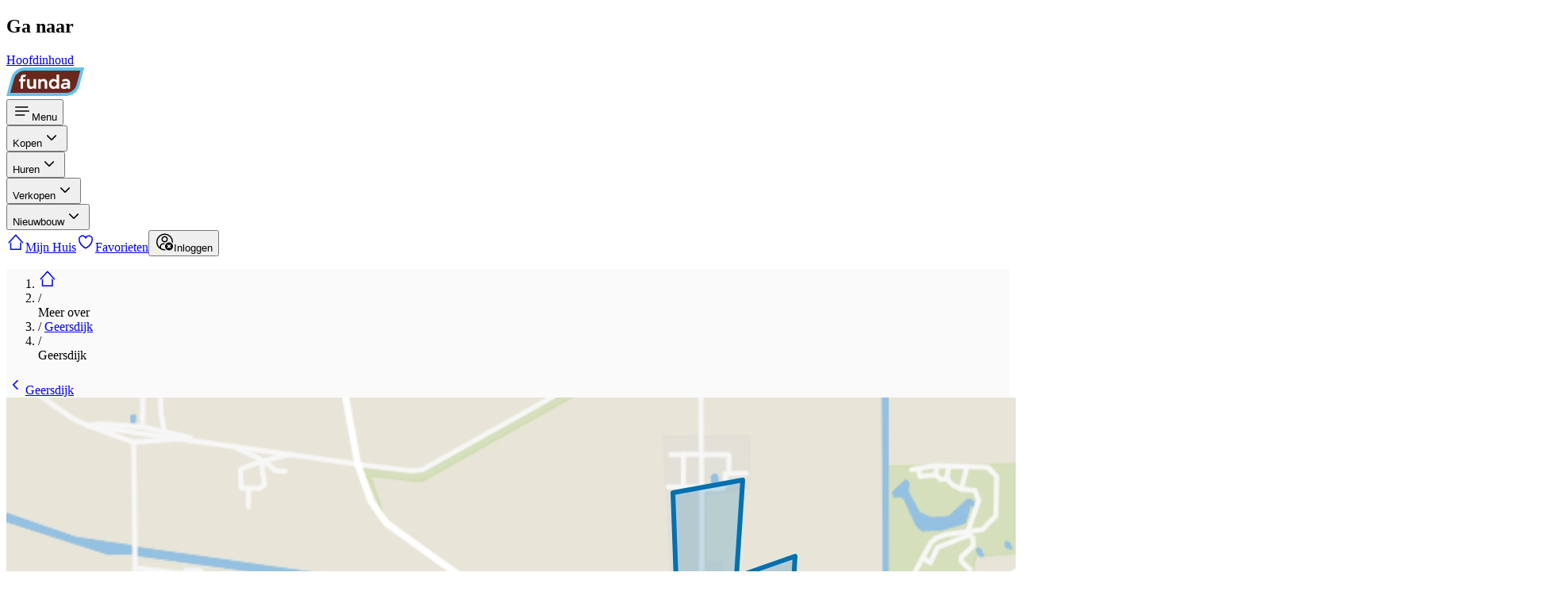

--- FILE ---
content_type: text/html;charset=utf-8
request_url: https://www.funda.nl/informatie/geersdijk/geersdijk/
body_size: 18723
content:
<!DOCTYPE html><html  dir="ltr" lang="nl-NL" class="" style=""><head><meta charset="utf-8"><meta name="viewport" content="width=device-width, initial-scale=1"><title>Meer over de buurt | Wonen in Geersdijk, Geersdijk | Funda</title><link rel="preconnect" href="https://assets.fstatic.nl"><link rel="preconnect" href="https://nuxt.fstatic.nl"><link rel="preconnect" href="https://cloud.funda.nl"><style>[data-reka-popper-content-wrapper][data-v-939fc7c4]{transform:none!important}</style><style>body,html{scroll-behavior:smooth}main{background-color:var(--color-neutral-10,#fafafa)}</style><style>@media(prefers-reduced-motion:no-preference){.accordion-content[data-state=open][data-v-bcb49471]{animation:accordion-content-open-bcb49471 .5s var(--ease-in-out-soft)}.accordion-content[data-state=closed][data-v-bcb49471]{animation:accordion-content-close-bcb49471 .5s var(--ease-in-out-soft)}}@keyframes accordion-content-open-bcb49471{0%{height:0;opacity:0;transform:scaleY(.97) scaleX(1.02)}to{height:var(--reka-accordion-content-height);opacity:1;transform:scaleY(1) scaleX(1)}}@keyframes accordion-content-close-bcb49471{0%{height:var(--reka-accordion-content-height);opacity:1;transform:scaleY(1) scaleX(1)}to{height:0;opacity:0;transform:scaleY(.97) scaleX(1.02)}}</style><style>.hide-scrollbar[data-v-001c72f9]{scrollbar-width:none}</style><link rel="stylesheet" href="https://nuxt.fstatic.nl/eaa348bc26770858/informatie/_nuxt/style.D9trEz5J.css" crossorigin><link rel="preload" href="https://assets.fstatic.nl/shared/fonts/proximanova-regular.woff2" as="font" type="font/woff2" crossorigin="anonymous"><link rel="preload" href="https://assets.fstatic.nl/shared/fonts/proximanova-semibold.woff2" as="font" type="font/woff2" crossorigin="anonymous"><link rel="preload" as="fetch" fetchpriority="low" crossorigin="anonymous" href="https://nuxt.fstatic.nl/eaa348bc26770858/informatie/_nuxt/builds/meta/9eff318b-6f8c-4202-be83-0b8a1e51cff5.json"><script type="module" src="https://nuxt.fstatic.nl/eaa348bc26770858/informatie/_nuxt/Bfat5E5o.js" crossorigin></script><link rel="dns-prefetch" href="https://cdn.optimizely.com"><link rel="dns-prefetch" href="https://evs.seg.funda.nl"><meta property="og:image" content="https://marketinsightsassets.funda.nl/maps/map_geersdijk_geersdijk_984x283_10@2x.jpg"><meta property="og:image:type" content="image/jpeg"><meta name="twitter:card" content="summary_large_image"><meta name="twitter:image" content="https://marketinsightsassets.funda.nl/maps/map_geersdijk_geersdijk_984x283_10@2x.jpg"><meta name="twitter:image:src" content="https://marketinsightsassets.funda.nl/maps/map_geersdijk_geersdijk_984x283_10@2x.jpg"><meta property="og:image:width" content="1200"><meta name="twitter:image:width" content="1200"><meta property="og:image:height" content="600"><meta name="twitter:image:height" content="600"><meta property="og:image:alt" content="Meer over de buurt | Wonen in Geersdijk, Geersdijk"><meta name="twitter:image:alt" content="Meer over de buurt | Wonen in Geersdijk, Geersdijk"><meta name="theme-color" content="#FF9B21"><link rel="icon" type="image/svg+xml" href="https://assets.fstatic.nl/shared/images/favicon.svg"><link rel="apple-touch-icon" sizes="180x180" href="https://assets.fstatic.nl/shared/images/apple-touch-icon.png"><meta name="description" content="Bekijk de ligging, woningmarkt, inwoners en makelaars in Geersdijk, Geersdijk. Alles wat je wilt weten vind je op Funda."><meta name="google" content="nositelinkssearchbox"><script type="application/ld+json">{"@context":"http://schema.org/","@type":"MarketInsight","id":"https://www.funda.nl//informatie/geersdijk/geersdijk//#funda","url":"https://www.funda.nl//informatie/geersdijk/geersdijk/","name":"Geersdijk, Geersdijk","description":"Meer over de buurt | Wonen in Geersdijk, Geersdijk","area":{"@type":"GeoData","geoIdentifier":"geersdijk/geersdijk","province":"Zeeland","municipality":"Noord-Beveland","city":"Geersdijk","neighborhood":"Geersdijk"}}</script></head><body><div id="__nuxt"><div class="flex h-full flex-col"><!--[--><div role="navigation" class="fixed -start-full z-50 m-4 w-64 -translate-y-5 rounded-md bg-white p-4 opacity-0 shadow-md transition duration-300 focus-within:start-0 focus-within:translate-y-0 focus-within:opacity-100" hydrate-on-never><h2 class="mb-4">Ga naar</h2><a class="text-secondary-70" href="#main-content">Hoofdinhoud</a></div><header class="z-10 h-15 w-full shrink-0 bg-primary-50 px-1 md:px-4"><nav aria-label="Main" class="m-auto flex h-full max-w-(--breakpoint-lg) items-center justify-between md:justify-start"><a href="https://www.funda.nl/" rel="noopener noreferrer" aria-label="Funda" class="order-2 grow py-3 md:order-1 md:grow-0"><!--[--><img alt="Funda logo" class="h-8 md:h-9" width="99" height="36" src="https://assets.fstatic.nl/shared/images/funda-logo-blue.svg"><!--]--></a><!--[--><div class="order-1 mx-2 flex h-full items-center md:order-2 md:ml-4 md:mr-0 md:grow" data-navigation-menu><div class="flex md:hidden" data-testid="mobile-menu" data-v-939fc7c4><!--[--><!--[--><!--[--><button aria-label="Open menu" class="flex py-1 lg:py-2.5 cursor-pointer rounded flex-col items-center justify-center px-1 text-white lg:flex-row lg:px-2 active:hover:bg-primary-50-darken-2 hover:bg-primary-50-darken-1" id="reka-dropdown-menu-trigger-v-0-0" type="button" aria-haspopup="menu" aria-expanded="false" data-state="closed" data-v-939fc7c4><!--[--><!--[--><svg xmlns="http://www.w3.org/2000/svg" width="24" height="24" fill="currentColor" role="presentation" viewbox="0 0 48 48" aria-label="Menu"><path d="M7.5 12.5h30a1.5 1.5 0 010 3h-30a1.5 1.5 0 010-3zm0 10h33a1.5 1.5 0 010 3h-33a1.5 1.5 0 010-3zm0 10h22a1.5 1.5 0 010 3h-22a1.5 1.5 0 010-3z"></path></svg><!--]--><span class="max-w-[55px] truncate pt-1 text-xs" data-v-939fc7c4>Menu</span><!--]--></button><!--v-if--><!--]--><!--]--><!--]--></div><div class="flex h-full items-center gap-2 max-md:hidden"><!--[--><div><div class="relative border-b border-neutral-20 md:border-0"><!--[--><div data-state="closed" data-orientation="vertical"><!--[--><!--[--><button type="button" aria-controls aria-expanded="false" data-state="closed" id="reka-accordion-trigger-v-0-1" data-reka-collection-item data-orientation="vertical" aria-label="Open menu item" class="inline-block size-full px-4 py-3 text-left font-semibold focus-visible:ring-1 md:flex md:items-center md:font-normal md:flex md:py-1 lg:py-2.5 md:cursor-pointer md:rounded md:flex-col md:items-center md:justify-center md:px-1 md:text-white lg:flex-row lg:px-2 md:active:hover:bg-primary-50-darken-2 md:hover:bg-primary-50-darken-1" data-track="[&quot;Header Menu Viewed&quot;,{&quot;menu_category&quot;:&quot;buy&quot;}]" data-track-type="click"><!--[--><!--[--><!--[--><!--]--><span class="md:inline-block md:max-w-[118px] md:truncate">Kopen</span><svg xmlns="http://www.w3.org/2000/svg" width="24" height="24" fill="currentColor" role="presentation" viewbox="0 0 48 48" aria-hidden="true" class="absolute right-5 top-3 fill-current text-neutral-40 md:hidden"><path d="M35.66 18.83a1.5 1.5 0 00-2.12 0L24 28.37l-9.54-9.54A1.5 1.5 0 0012.34 21l10.57 10.53a1.52 1.52 0 002.13 0L35.66 21a1.5 1.5 0 000-2.17z"></path></svg><!--]--><!--]--></button><div role="region" aria-labelledby="reka-accordion-trigger-v-0-1" data-state="closed" data-orientation="vertical" style="--reka-accordion-content-width:var(--reka-collapsible-content-width);--reka-accordion-content-height:var(--reka-collapsible-content-height);--reka-collapsible-content-height:0px;--reka-collapsible-content-width:0px;" class="z-50 translate-y-0 overflow-hidden bg-white focus-visible:outline-none md:absolute md:bottom-auto md:top-[65px] md:overflow-visible md:rounded md:shadow-[0px_4px_20px_-1px_rgba(0,0,0,0.2)] md:inset-x-0 md:w-88" data-testid="menu-accordion-content-container" id="reka-collapsible-content-v-0-2" hidden><!--[--><!--[--><div class="absolute -top-2 hidden w-4 overflow-hidden md:inline-block left-8" aria-hidden="true"><div class="h-2.5 w-4 origin-bottom-left rotate-45 bg-white"></div></div><!--[--><div><ul class="pb-2 md:py-2"><!--[--><li><a class="inline-flex cursor-pointer items-center justify-center gap-2.5 border-transparent focus-visible:outline-offset text-secondary-70 hover:text-secondary-70-darken-1 active:text-secondary-70-darken-2 active:outline-secondary-70-darken-2 focus-visible:text-secondary-70-darken-1 focus-visible:outline-secondary-70-darken-1 h-11 w-full justify-start px-5 hover:bg-secondary-10 hover:text-secondary-90" href="https://www.funda.nl/zoeken/koop/?selected_area=%5B&quot;nl&quot;%5D" role="menuitem" data-track="[&quot;Header Menu Clicked&quot;,{&quot;navigation_trigger&quot;:&quot;listing_search&quot;,&quot;menu_category&quot;:&quot;buy&quot;}]" data-track-type="click"><!--[--><!--[--><svg xmlns="http://www.w3.org/2000/svg" width="24" height="24" fill="currentColor" role="presentation" viewbox="0 0 48 48" class="-mt-0.5" aria-hidden="true"><path d="M39.86 37.73l-9.48-9.48a13.14 13.14 0 10-2.12 2.12l9.48 9.48a1.5 1.5 0 102.12-2.12zm-19.75-7.5a10.11 10.11 0 1110.12-10.12 10.12 10.12 0 01-10.12 10.12z"></path></svg> Zoek een koopwoning<!--]--><!--]--></a></li><li><a class="inline-flex cursor-pointer items-center justify-center gap-2.5 border-transparent focus-visible:outline-offset text-secondary-70 hover:text-secondary-70-darken-1 active:text-secondary-70-darken-2 active:outline-secondary-70-darken-2 focus-visible:text-secondary-70-darken-1 focus-visible:outline-secondary-70-darken-1 h-11 w-full justify-start px-5 hover:bg-secondary-10 hover:text-secondary-90" href="https://www.funda.nl/makelaar-zoeken/aankoop/" role="menuitem" data-track="[&quot;Header Menu Clicked&quot;,{&quot;navigation_trigger&quot;:&quot;finding_an_agent&quot;,&quot;menu_category&quot;:&quot;buy&quot;}]" data-track-type="click"><!--[--><!--[--><svg xmlns="http://www.w3.org/2000/svg" width="24" height="24" fill="currentColor" role="presentation" viewbox="0 0 48 48" class="-mt-0.5" aria-hidden="true"><path d="M35.93 31.07c-.46-3.33-3.34-6-7.13-6.83h-.19a1.5 1.5 0 00-1 .26 1.49 1.49 0 00-.55.71l-.1.27-.59 1.52L24 33.52 21.63 27l-.56-1.54-.1-.27a1.49 1.49 0 00-.55-.71 1.5 1.5 0 00-1-.26h-.19c-3.78.8-6.67 3.5-7.13 6.83a1.48 1.48 0 00-.07.43v8a1.5 1.5 0 003 0V32c0-2 1.48-3.66 3.62-4.48l4 10.9v.06l.06.13.08.13.09.12.09.1.13.11.09.07.16.09H24.71l.16-.09.09-.07.13-.11.09-.1.09-.12.08-.13.06-.13v-.06l4-10.9C31.52 28.34 33 30 33 32v7.5a1.5 1.5 0 003 0v-8a1.48 1.48 0 00-.07-.43zM24 22a8 8 0 10-8-8 8 8 0 008 8zm0-13a5 5 0 11-5 5 5 5 0 015-5z"></path></svg> Zoek een NVM-aankoopmakelaar<!--]--><!--]--></a></li><li><a class="inline-flex cursor-pointer items-center justify-center gap-2.5 border-transparent focus-visible:outline-offset text-secondary-70 hover:text-secondary-70-darken-1 active:text-secondary-70-darken-2 active:outline-secondary-70-darken-2 focus-visible:text-secondary-70-darken-1 focus-visible:outline-secondary-70-darken-1 h-11 w-full justify-start px-5 hover:bg-secondary-10 hover:text-secondary-90" href="https://www.funda.nl/hypotheek/maandlasten/ing/" role="menuitem" data-track="[&quot;Header Menu Clicked&quot;,{&quot;navigation_trigger&quot;:&quot;mortgage_calculator&quot;,&quot;menu_category&quot;:&quot;buy&quot;}]" data-track-type="click"><!--[--><!--[--><svg xmlns="http://www.w3.org/2000/svg" width="24" height="24" fill="currentColor" role="presentation" viewbox="0 0 48 48" class="-mt-0.5" aria-hidden="true"><circle cx="16" cy="22" r="2"></circle><circle cx="24" cy="22" r="2"></circle><circle cx="32" cy="22" r="2"></circle><circle cx="16" cy="29" r="2"></circle><circle cx="24" cy="29" r="2"></circle><circle cx="32" cy="29" r="2"></circle><circle cx="16" cy="36" r="2"></circle><circle cx="24" cy="36" r="2"></circle><circle cx="32" cy="36" r="2"></circle><rect width="20" height="8" x="14" y="9" rx="1" ry="1"></rect><path d="M36 6a1 1 0 011 1v34a1 1 0 01-1 1H12a1 1 0 01-1-1V7a1 1 0 011-1h24m0-3H12a4 4 0 00-4 4v34a4 4 0 004 4h24a4 4 0 004-4V7a4 4 0 00-4-4z"></path></svg> Bereken je maandlasten<!--]--><!--]--></a></li><li><a class="inline-flex cursor-pointer items-center justify-center gap-2.5 border-transparent focus-visible:outline-offset text-secondary-70 hover:text-secondary-70-darken-1 active:text-secondary-70-darken-2 active:outline-secondary-70-darken-2 focus-visible:text-secondary-70-darken-1 focus-visible:outline-secondary-70-darken-1 h-11 w-full justify-start px-5 hover:bg-secondary-10 hover:text-secondary-90" href="https://www.funda.nl/meer-weten/kopen/" role="menuitem" data-track="[&quot;Header Menu Clicked&quot;,{&quot;navigation_trigger&quot;:&quot;buying_tips&quot;,&quot;menu_category&quot;:&quot;buy&quot;}]" data-track-type="click"><!--[--><!--[--><svg xmlns="http://www.w3.org/2000/svg" width="24" height="24" fill="currentColor" role="presentation" viewbox="0 0 48 48" class="-mt-0.5" aria-hidden="true"><path d="M44 21.16A16 16 0 0028.84 6a1.5 1.5 0 00-.34 0h-23A1.5 1.5 0 004 7.5v19a1.49 1.49 0 000 .34A16 16 0 0020 42h22.5a1.5 1.5 0 001.5-1.5v-19a1.49 1.49 0 000-.34zM20 39A13 13 0 017 26V9h21a13 13 0 0113 13v17H20z"></path><path d="M32.13 33H15.87A1.72 1.72 0 0114 31.5a1.72 1.72 0 011.87-1.5h16.26A1.72 1.72 0 0134 31.5a1.72 1.72 0 01-1.87 1.5zM32.76 18H15.24A1.39 1.39 0 0114 16.5a1.39 1.39 0 011.24-1.5h17.52A1.39 1.39 0 0134 16.5a1.39 1.39 0 01-1.24 1.5zM32.76 25.5H15.24a1.52 1.52 0 010-3h17.52a1.52 1.52 0 010 3z"></path></svg> Alles wat je moet weten over kopen<!--]--><!--]--></a></li><!--]--></ul><!----></div><!--]--><!--]--><!--]--></div><!--]--><!--]--></div><!--]--></div></div><div><div class="relative border-b border-neutral-20 md:border-0"><!--[--><div data-state="closed" data-orientation="vertical"><!--[--><!--[--><button type="button" aria-controls aria-expanded="false" data-state="closed" id="reka-accordion-trigger-v-0-3" data-reka-collection-item data-orientation="vertical" aria-label="Open menu item" class="inline-block size-full px-4 py-3 text-left font-semibold focus-visible:ring-1 md:flex md:items-center md:font-normal md:flex md:py-1 lg:py-2.5 md:cursor-pointer md:rounded md:flex-col md:items-center md:justify-center md:px-1 md:text-white lg:flex-row lg:px-2 md:active:hover:bg-primary-50-darken-2 md:hover:bg-primary-50-darken-1" data-track="[&quot;Header Menu Viewed&quot;,{&quot;menu_category&quot;:&quot;rent&quot;}]" data-track-type="click"><!--[--><!--[--><!--[--><!--]--><span class="md:inline-block md:max-w-[118px] md:truncate">Huren</span><svg xmlns="http://www.w3.org/2000/svg" width="24" height="24" fill="currentColor" role="presentation" viewbox="0 0 48 48" aria-hidden="true" class="absolute right-5 top-3 fill-current text-neutral-40 md:hidden"><path d="M35.66 18.83a1.5 1.5 0 00-2.12 0L24 28.37l-9.54-9.54A1.5 1.5 0 0012.34 21l10.57 10.53a1.52 1.52 0 002.13 0L35.66 21a1.5 1.5 0 000-2.17z"></path></svg><!--]--><!--]--></button><div role="region" aria-labelledby="reka-accordion-trigger-v-0-3" data-state="closed" data-orientation="vertical" style="--reka-accordion-content-width:var(--reka-collapsible-content-width);--reka-accordion-content-height:var(--reka-collapsible-content-height);--reka-collapsible-content-height:0px;--reka-collapsible-content-width:0px;" class="z-50 translate-y-0 overflow-hidden bg-white focus-visible:outline-none md:absolute md:bottom-auto md:top-[65px] md:overflow-visible md:rounded md:shadow-[0px_4px_20px_-1px_rgba(0,0,0,0.2)] md:inset-x-0 md:w-88" data-testid="menu-accordion-content-container" id="reka-collapsible-content-v-0-4" hidden><!--[--><!--[--><div class="absolute -top-2 hidden w-4 overflow-hidden md:inline-block left-8" aria-hidden="true"><div class="h-2.5 w-4 origin-bottom-left rotate-45 bg-white"></div></div><!--[--><div><ul class="pb-2 md:py-2"><!--[--><li><a class="inline-flex cursor-pointer items-center justify-center gap-2.5 border-transparent focus-visible:outline-offset text-secondary-70 hover:text-secondary-70-darken-1 active:text-secondary-70-darken-2 active:outline-secondary-70-darken-2 focus-visible:text-secondary-70-darken-1 focus-visible:outline-secondary-70-darken-1 h-11 w-full justify-start px-5 hover:bg-secondary-10 hover:text-secondary-90" href="https://www.funda.nl/zoeken/huur/?selected_area=%5B&quot;nl&quot;%5D" role="menuitem" data-track="[&quot;Header Menu Clicked&quot;,{&quot;navigation_trigger&quot;:&quot;listing_search&quot;,&quot;menu_category&quot;:&quot;rent&quot;}]" data-track-type="click"><!--[--><!--[--><svg xmlns="http://www.w3.org/2000/svg" width="24" height="24" fill="currentColor" role="presentation" viewbox="0 0 48 48" class="-mt-0.5" aria-hidden="true"><path d="M39.86 37.73l-9.48-9.48a13.14 13.14 0 10-2.12 2.12l9.48 9.48a1.5 1.5 0 102.12-2.12zm-19.75-7.5a10.11 10.11 0 1110.12-10.12 10.12 10.12 0 01-10.12 10.12z"></path></svg> Zoek een huurwoning<!--]--><!--]--></a></li><!--]--></ul><!----></div><!--]--><!--]--><!--]--></div><!--]--><!--]--></div><!--]--></div></div><div><div class="relative border-b border-neutral-20 md:border-0"><!--[--><div data-state="closed" data-orientation="vertical"><!--[--><!--[--><button type="button" aria-controls aria-expanded="false" data-state="closed" id="reka-accordion-trigger-v-0-5" data-reka-collection-item data-orientation="vertical" aria-label="Open menu item" class="inline-block size-full px-4 py-3 text-left font-semibold focus-visible:ring-1 md:flex md:items-center md:font-normal md:flex md:py-1 lg:py-2.5 md:cursor-pointer md:rounded md:flex-col md:items-center md:justify-center md:px-1 md:text-white lg:flex-row lg:px-2 md:active:hover:bg-primary-50-darken-2 md:hover:bg-primary-50-darken-1" data-track="[&quot;Header Menu Viewed&quot;,{&quot;menu_category&quot;:&quot;sell&quot;}]" data-track-type="click"><!--[--><!--[--><!--[--><!--]--><span class="md:inline-block md:max-w-[118px] md:truncate">Verkopen</span><svg xmlns="http://www.w3.org/2000/svg" width="24" height="24" fill="currentColor" role="presentation" viewbox="0 0 48 48" aria-hidden="true" class="absolute right-5 top-3 fill-current text-neutral-40 md:hidden"><path d="M35.66 18.83a1.5 1.5 0 00-2.12 0L24 28.37l-9.54-9.54A1.5 1.5 0 0012.34 21l10.57 10.53a1.52 1.52 0 002.13 0L35.66 21a1.5 1.5 0 000-2.17z"></path></svg><!--]--><!--]--></button><div role="region" aria-labelledby="reka-accordion-trigger-v-0-5" data-state="closed" data-orientation="vertical" style="--reka-accordion-content-width:var(--reka-collapsible-content-width);--reka-accordion-content-height:var(--reka-collapsible-content-height);--reka-collapsible-content-height:0px;--reka-collapsible-content-width:0px;" class="z-50 translate-y-0 overflow-hidden bg-white focus-visible:outline-none md:absolute md:bottom-auto md:top-[65px] md:overflow-visible md:rounded md:shadow-[0px_4px_20px_-1px_rgba(0,0,0,0.2)] md:inset-x-0 md:w-88" data-testid="menu-accordion-content-container" id="reka-collapsible-content-v-0-6" hidden><!--[--><!--[--><div class="absolute -top-2 hidden w-4 overflow-hidden md:inline-block left-8" aria-hidden="true"><div class="h-2.5 w-4 origin-bottom-left rotate-45 bg-white"></div></div><!--[--><div><ul class="pb-2 md:py-2"><!--[--><li><a class="inline-flex cursor-pointer items-center justify-center gap-2.5 border-transparent focus-visible:outline-offset text-secondary-70 hover:text-secondary-70-darken-1 active:text-secondary-70-darken-2 active:outline-secondary-70-darken-2 focus-visible:text-secondary-70-darken-1 focus-visible:outline-secondary-70-darken-1 h-11 w-full justify-start px-5 hover:bg-secondary-10 hover:text-secondary-90" href="https://www.funda.nl/makelaar-zoeken/verkoop/" role="menuitem" data-track="[&quot;Header Menu Clicked&quot;,{&quot;navigation_trigger&quot;:&quot;finding_an_agent&quot;,&quot;menu_category&quot;:&quot;sell&quot;}]" data-track-type="click"><!--[--><!--[--><svg xmlns="http://www.w3.org/2000/svg" width="24" height="24" fill="currentColor" role="presentation" viewbox="0 0 48 48" class="-mt-0.5" aria-hidden="true"><path d="M35.93 31.07c-.46-3.33-3.34-6-7.13-6.83h-.19a1.5 1.5 0 00-1 .26 1.49 1.49 0 00-.55.71l-.1.27-.59 1.52L24 33.52 21.63 27l-.56-1.54-.1-.27a1.49 1.49 0 00-.55-.71 1.5 1.5 0 00-1-.26h-.19c-3.78.8-6.67 3.5-7.13 6.83a1.48 1.48 0 00-.07.43v8a1.5 1.5 0 003 0V32c0-2 1.48-3.66 3.62-4.48l4 10.9v.06l.06.13.08.13.09.12.09.1.13.11.09.07.16.09H24.71l.16-.09.09-.07.13-.11.09-.1.09-.12.08-.13.06-.13v-.06l4-10.9C31.52 28.34 33 30 33 32v7.5a1.5 1.5 0 003 0v-8a1.48 1.48 0 00-.07-.43zM24 22a8 8 0 10-8-8 8 8 0 008 8zm0-13a5 5 0 11-5 5 5 5 0 015-5z"></path></svg> Zoek een NVM-verkoopmakelaar<!--]--><!--]--></a></li><li><a class="inline-flex cursor-pointer items-center justify-center gap-2.5 border-transparent focus-visible:outline-offset text-secondary-70 hover:text-secondary-70-darken-1 active:text-secondary-70-darken-2 active:outline-secondary-70-darken-2 focus-visible:text-secondary-70-darken-1 focus-visible:outline-secondary-70-darken-1 h-11 w-full justify-start px-5 hover:bg-secondary-10 hover:text-secondary-90" href="https://www.funda.nl/meer-weten/producten-en-diensten/" role="menuitem" data-track="[&quot;Header Menu Clicked&quot;,{&quot;navigation_trigger&quot;:&quot;house_on_funda&quot;,&quot;menu_category&quot;:&quot;sell&quot;}]" data-track-type="click"><!--[--><!--[--><svg xmlns="http://www.w3.org/2000/svg" width="24" height="24" fill="currentColor" role="presentation" viewbox="0 0 48 48" class="-mt-0.5" aria-hidden="true"><path d="M26 36v7h2.504c.826 0 1.496.666 1.496 1.5 0 .828-.68 1.5-1.496 1.5h-9.008A1.494 1.494 0 0118 44.5c0-.828.68-1.5 1.496-1.5H22v-7h-9.009A2.997 2.997 0 0110 32.992V9.008A3.001 3.001 0 0112.991 6H22V4.005a2 2 0 114 0V6h9.009A2.997 2.997 0 0138 9.008v23.984A3.001 3.001 0 0135.009 36H26zm9-26.992C35 9.002 12.991 9 12.991 9c.01 0 .009 23.992.009 23.992 0 .006 22.009.008 22.009.008C35.002 33 35 9.008 35 9.008zm-19 7.49c0-.827.667-1.498 1.505-1.498h12.99c.831 0 1.505.665 1.505 1.499V19.5c0 .83-.667 1.5-1.505 1.5h-12.99A1.498 1.498 0 0116 19.501V16.5z"></path></svg> Plaats je huis op Funda<!--]--><!--]--></a></li><li><a class="inline-flex cursor-pointer items-center justify-center gap-2.5 border-transparent focus-visible:outline-offset text-secondary-70 hover:text-secondary-70-darken-1 active:text-secondary-70-darken-2 active:outline-secondary-70-darken-2 focus-visible:text-secondary-70-darken-1 focus-visible:outline-secondary-70-darken-1 h-11 w-full justify-start px-5 hover:bg-secondary-10 hover:text-secondary-90" href="https://www.funda.nl/meer-weten/verkopen/" role="menuitem" data-track="[&quot;Header Menu Clicked&quot;,{&quot;navigation_trigger&quot;:&quot;selling_tips&quot;,&quot;menu_category&quot;:&quot;sell&quot;}]" data-track-type="click"><!--[--><!--[--><svg xmlns="http://www.w3.org/2000/svg" width="24" height="24" fill="currentColor" role="presentation" viewbox="0 0 48 48" class="-mt-0.5" aria-hidden="true"><path d="M44 21.16A16 16 0 0028.84 6a1.5 1.5 0 00-.34 0h-23A1.5 1.5 0 004 7.5v19a1.49 1.49 0 000 .34A16 16 0 0020 42h22.5a1.5 1.5 0 001.5-1.5v-19a1.49 1.49 0 000-.34zM20 39A13 13 0 017 26V9h21a13 13 0 0113 13v17H20z"></path><path d="M32.13 33H15.87A1.72 1.72 0 0114 31.5a1.72 1.72 0 011.87-1.5h16.26A1.72 1.72 0 0134 31.5a1.72 1.72 0 01-1.87 1.5zM32.76 18H15.24A1.39 1.39 0 0114 16.5a1.39 1.39 0 011.24-1.5h17.52A1.39 1.39 0 0134 16.5a1.39 1.39 0 01-1.24 1.5zM32.76 25.5H15.24a1.52 1.52 0 010-3h17.52a1.52 1.52 0 010 3z"></path></svg> Alles wat je moet weten over verkopen<!--]--><!--]--></a></li><!--]--></ul><!----></div><!--]--><!--]--><!--]--></div><!--]--><!--]--></div><!--]--></div></div><div><div class="relative border-b border-neutral-20 md:border-0"><!--[--><div data-state="closed" data-orientation="vertical"><!--[--><!--[--><button type="button" aria-controls aria-expanded="false" data-state="closed" id="reka-accordion-trigger-v-0-7" data-reka-collection-item data-orientation="vertical" aria-label="Open menu item" class="inline-block size-full px-4 py-3 text-left font-semibold focus-visible:ring-1 md:flex md:items-center md:font-normal md:flex md:py-1 lg:py-2.5 md:cursor-pointer md:rounded md:flex-col md:items-center md:justify-center md:px-1 md:text-white lg:flex-row lg:px-2 md:active:hover:bg-primary-50-darken-2 md:hover:bg-primary-50-darken-1" data-track="[&quot;Header Menu Viewed&quot;,{&quot;menu_category&quot;:&quot;newly_built&quot;}]" data-track-type="click"><!--[--><!--[--><!--[--><!--]--><span class="md:inline-block md:max-w-[118px] md:truncate">Nieuwbouw</span><svg xmlns="http://www.w3.org/2000/svg" width="24" height="24" fill="currentColor" role="presentation" viewbox="0 0 48 48" aria-hidden="true" class="absolute right-5 top-3 fill-current text-neutral-40 md:hidden"><path d="M35.66 18.83a1.5 1.5 0 00-2.12 0L24 28.37l-9.54-9.54A1.5 1.5 0 0012.34 21l10.57 10.53a1.52 1.52 0 002.13 0L35.66 21a1.5 1.5 0 000-2.17z"></path></svg><!--]--><!--]--></button><div role="region" aria-labelledby="reka-accordion-trigger-v-0-7" data-state="closed" data-orientation="vertical" style="--reka-accordion-content-width:var(--reka-collapsible-content-width);--reka-accordion-content-height:var(--reka-collapsible-content-height);--reka-collapsible-content-height:0px;--reka-collapsible-content-width:0px;" class="z-50 translate-y-0 overflow-hidden bg-white focus-visible:outline-none md:absolute md:bottom-auto md:top-[65px] md:overflow-visible md:rounded md:shadow-[0px_4px_20px_-1px_rgba(0,0,0,0.2)] md:inset-x-0 md:w-88" data-testid="menu-accordion-content-container" id="reka-collapsible-content-v-0-8" hidden><!--[--><!--[--><div class="absolute -top-2 hidden w-4 overflow-hidden md:inline-block left-8" aria-hidden="true"><div class="h-2.5 w-4 origin-bottom-left rotate-45 bg-white"></div></div><!--[--><div><ul class="pb-2 md:py-2"><!--[--><li><a class="inline-flex cursor-pointer items-center justify-center gap-2.5 border-transparent focus-visible:outline-offset text-secondary-70 hover:text-secondary-70-darken-1 active:text-secondary-70-darken-2 active:outline-secondary-70-darken-2 focus-visible:text-secondary-70-darken-1 focus-visible:outline-secondary-70-darken-1 h-11 w-full justify-start px-5 hover:bg-secondary-10 hover:text-secondary-90" href="https://www.funda.nl/zoeken/koop?construction_type=[&quot;newly_built&quot;]&amp;type=[&quot;group&quot;]" role="menuitem" data-track="[&quot;Header Menu Clicked&quot;,{&quot;navigation_trigger&quot;:&quot;listing_search&quot;,&quot;menu_category&quot;:&quot;newly_built&quot;}]" data-track-type="click"><!--[--><!--[--><svg xmlns="http://www.w3.org/2000/svg" width="24" height="24" fill="currentColor" role="presentation" viewbox="0 0 48 48" class="-mt-0.5" aria-hidden="true"><path d="M39.86 37.73l-9.48-9.48a13.14 13.14 0 10-2.12 2.12l9.48 9.48a1.5 1.5 0 102.12-2.12zm-19.75-7.5a10.11 10.11 0 1110.12-10.12 10.12 10.12 0 01-10.12 10.12z"></path></svg> Zoek een nieuwbouwwoning<!--]--><!--]--></a></li><li><a class="inline-flex cursor-pointer items-center justify-center gap-2.5 border-transparent focus-visible:outline-offset text-secondary-70 hover:text-secondary-70-darken-1 active:text-secondary-70-darken-2 active:outline-secondary-70-darken-2 focus-visible:text-secondary-70-darken-1 focus-visible:outline-secondary-70-darken-1 h-11 w-full justify-start px-5 hover:bg-secondary-10 hover:text-secondary-90" href="https://www.funda.nl/nieuwbouwvoorkeuren" role="menuitem" data-track="[&quot;Header Menu Clicked&quot;,{&quot;navigation_trigger&quot;:&quot;newsletter_settings&quot;,&quot;menu_category&quot;:&quot;newly_built&quot;}]" data-track-type="click"><!--[--><!--[--><svg xmlns="http://www.w3.org/2000/svg" width="24" height="24" fill="currentColor" role="presentation" viewbox="0 0 48 48" class="-mt-0.5" aria-hidden="true"><path d="M24 7a9 9 0 019 9v5.62a3 3 0 001.5 2.6A9 9 0 0139 32a8.66 8.66 0 01-.06 1H9.06A8.66 8.66 0 019 32a9 9 0 014.5-7.79 3 3 0 001.5-2.6V16a9 9 0 019-9m0-3a12 12 0 00-12 12v5.62A11.94 11.94 0 006.7 36h34.6A11.94 11.94 0 0036 21.62V16A12 12 0 0024 4zm0 37a3 3 0 01-2.82-2h-3.09a6 6 0 0011.82 0h-3.09A3 3 0 0124 41z"></path></svg> Inschrijven voor nieuwbouwupdates<!--]--><!--]--></a></li><li><a class="inline-flex cursor-pointer items-center justify-center gap-2.5 border-transparent focus-visible:outline-offset text-secondary-70 hover:text-secondary-70-darken-1 active:text-secondary-70-darken-2 active:outline-secondary-70-darken-2 focus-visible:text-secondary-70-darken-1 focus-visible:outline-secondary-70-darken-1 h-11 w-full justify-start px-5 hover:bg-secondary-10 hover:text-secondary-90" href="https://www.funda.nl/meer-weten/nieuwbouw/" role="menuitem" data-track="[&quot;Header Menu Clicked&quot;,{&quot;navigation_trigger&quot;:&quot;newly_built_tips&quot;,&quot;menu_category&quot;:&quot;newly_built&quot;}]" data-track-type="click"><!--[--><!--[--><svg xmlns="http://www.w3.org/2000/svg" width="24" height="24" fill="currentColor" role="presentation" viewbox="0 0 48 48" class="-mt-0.5" aria-hidden="true"><path d="M44 21.16A16 16 0 0028.84 6a1.5 1.5 0 00-.34 0h-23A1.5 1.5 0 004 7.5v19a1.49 1.49 0 000 .34A16 16 0 0020 42h22.5a1.5 1.5 0 001.5-1.5v-19a1.49 1.49 0 000-.34zM20 39A13 13 0 017 26V9h21a13 13 0 0113 13v17H20z"></path><path d="M32.13 33H15.87A1.72 1.72 0 0114 31.5a1.72 1.72 0 011.87-1.5h16.26A1.72 1.72 0 0134 31.5a1.72 1.72 0 01-1.87 1.5zM32.76 18H15.24A1.39 1.39 0 0114 16.5a1.39 1.39 0 011.24-1.5h17.52A1.39 1.39 0 0134 16.5a1.39 1.39 0 01-1.24 1.5zM32.76 25.5H15.24a1.52 1.52 0 010-3h17.52a1.52 1.52 0 010 3z"></path></svg> Alles over nieuwbouw<!--]--><!--]--></a></li><!--]--></ul><!----></div><!--]--><!--]--><!--]--></div><!--]--><!--]--></div><!--]--></div></div><!--]--></div></div><div class="order-4 mx-2 flex h-full items-center gap-2 md:-mr-2 md:ml-0"><!--[--><a class="flex py-1 lg:py-2.5 cursor-pointer rounded flex-col items-center justify-center px-1 text-white lg:flex-row lg:px-2 active:hover:bg-primary-50-darken-2 hover:bg-primary-50-darken-1" href="https://www.funda.nl/mijn-huis/"><svg xmlns="http://www.w3.org/2000/svg" width="24" height="24" fill="currentColor" role="presentation" viewbox="0 0 48 48" class="lg:-mt-1 lg:mr-2 lg:inline-block"><path d="M34.718 23.938l3 3.332v15.326a1.5 1.5 0 01-1.497 1.5H11.218a1.5 1.5 0 01-1.5-1.5V27.271l3-3.332v17.157h22V23.938zM23.735 4.998c.082.002.163.02.244.035.1.018.2.036.296.074.099.04.19.103.28.166.069.047.14.09.2.15.026.023.06.033.084.06L42.05 24.6a1.5 1.5 0 01-2.229 2.008l-2.106-2.339-3-3.332-11-12.216-11 12.217-3 3.332-2.101 2.333a1.5 1.5 0 01-2.23-2.007L22.598 5.48c.028-.032.068-.045.098-.073.039-.036.083-.06.125-.093.116-.089.237-.167.368-.217.06-.023.122-.032.184-.046.12-.029.24-.052.362-.052z"></path></svg><span class="truncate pt-1 text-xs lg:pt-0 lg:text-base">Mijn Huis</span></a><a class="flex py-1 lg:py-2.5 cursor-pointer rounded flex-col items-center justify-center px-1 text-white lg:flex-row lg:px-2 active:hover:bg-primary-50-darken-2 hover:bg-primary-50-darken-1" href="https://www.funda.nl/favorieten/"><svg xmlns="http://www.w3.org/2000/svg" width="24" height="24" fill="currentColor" role="presentation" viewbox="0 0 48 48" class="lg:-mt-1 lg:mr-2 lg:inline-block"><path d="M39 9.86A10.17 10.17 0 0032 7a9.9 9.9 0 00-6 2 10.1 10.1 0 00-2 2 10.1 10.1 0 00-2-2 9.91 9.91 0 00-12 0 9.9 9.9 0 00-4 8c0 15 16 24 18 24s18-9 18-24a10 10 0 00-3-7.14zm-15 28a29.61 29.61 0 01-12.72-12.1A18.77 18.77 0 019 17a7 7 0 0113.41-2.81c.06.14.11.29.17.44a1.49 1.49 0 002.82 0c.05-.15.11-.3.17-.44A7 7 0 0139 17a18.77 18.77 0 01-2.28 8.81A29.61 29.61 0 0124 37.91z"></path></svg><span class="truncate pt-1 text-xs lg:pt-0 lg:text-base">Favorieten</span></a><!--]--><button class="flex py-1 lg:py-2.5 cursor-pointer rounded flex-col items-center justify-center px-1 text-white lg:flex-row lg:px-2 active:hover:bg-primary-50-darken-2 hover:bg-primary-50-darken-1" type="submit"><svg xmlns="http://www.w3.org/2000/svg" width="24" height="24" fill="currentColor" role="presentation" viewbox="0 0 24 24" class="lg:-mt-1 lg:mr-2 lg:inline-block"><path d="M2 12C2 6.20101 6.70101 1.5 12.5 1.5C15.2848 1.5 17.9555 2.60625 19.9246 4.57538C21.8938 6.54451 23 9.21523 23 12C23 12.4258 22.9747 12.8457 22.9254 13.2583C22.5136 12.7806 22.0335 12.3634 21.5003 12.022C21.5054 10.9315 21.3122 9.82972 20.9076 8.7704C19.5761 5.28449 16.2315 2.9818 12.5 2.9818C8.76846 2.9818 5.42395 5.28449 4.09245 8.7704C2.76095 12.2563 3.71867 16.2023 6.5 18.69V17.25C6.5008 17.1823 6.51089 17.115 6.53 17.05C6.78 15.055 8.685 13.5 11 13.5H12.8762C12.5203 13.9552 12.2237 14.4591 11.9982 15H11C10.8175 15.0011 10.6353 15.0161 10.455 15.045C9.06 15.26 8 16.275 8 17.5V19.78C9.39622 20.5952 10.9586 21.001 12.5202 20.9975C12.862 21.5318 13.2797 22.0129 13.7583 22.4254C13.3457 22.4747 12.9258 22.5 12.5 22.5C6.70101 22.5 2 17.799 2 12Z"></path><path fill-rule="evenodd" d="M8.5 8.5C8.5 6.29086 10.2909 4.5 12.5 4.5C13.5609 4.5 14.5783 4.92143 15.3284 5.67157C16.0786 6.42172 16.5 7.43913 16.5 8.5C16.5 10.7091 14.7091 12.5 12.5 12.5C10.2909 12.5 8.5 10.7091 8.5 8.5ZM10 8.5C10 9.88071 11.1193 11 12.5 11C13.8807 11 15 9.88071 15 8.5C15 7.11929 13.8807 6 12.5 6C11.1193 6 10 7.11929 10 8.5Z" clip-rule="evenodd"></path><path fill-rule="evenodd" d="M18.0044 22.5044C20.7658 22.5044 23.0044 20.2658 23.0044 17.5044C23.0044 14.743 20.7658 12.5044 18.0044 12.5044C15.243 12.5044 13.0044 14.743 13.0044 17.5044C13.0044 20.2658 15.243 22.5044 18.0044 22.5044ZM20.0347 15.4741C20.3276 15.767 20.3276 16.2418 20.0347 16.5347L19.0651 17.5044L20.0347 18.4741C20.3276 18.767 20.3276 19.2418 20.0347 19.5347C19.7418 19.8276 19.267 19.8276 18.9741 19.5347L18.0044 18.5651L17.0347 19.5347C16.7418 19.8276 16.267 19.8276 15.9741 19.5347C15.6812 19.2418 15.6812 18.767 15.9741 18.4741L16.9437 17.5044L15.9741 16.5347C15.6812 16.2418 15.6812 15.767 15.9741 15.4741C16.267 15.1812 16.7418 15.1812 17.0347 15.4741L18.0044 16.4437L18.9741 15.4741C19.267 15.1812 19.7418 15.1812 20.0347 15.4741Z" clip-rule="evenodd"></path></svg><span class="pt-1 text-xs lg:pt-0 lg:text-base">Inloggen</span></button></div><!--]--></nav></header><main id="main-content" tabindex="-1" class="flex-1"><!--[--><!----><!----><!----><!--]--><!--[--><div></div><div class="px-4"><div class="m-auto h-full max-w-(--breakpoint-lg)"><div class="flex py-2"><nav aria-label="Breadcrumb" class="flex py-2"><ol class="hidden items-center md:flex [&amp;&gt;li]:flex [&amp;&gt;li]:items-center"><li><a class="inline-flex cursor-pointer items-center justify-center gap-2.5 border-transparent focus-visible:outline-offset text-secondary-70 hover:text-secondary-70-darken-1 active:text-secondary-70-darken-2 active:outline-secondary-70-darken-2 focus-visible:text-secondary-70-darken-1 focus-visible:outline-secondary-70-darken-1 mb-1 pr-2" href="https://www.funda.nl/" aria-label="home"><!--[--><svg xmlns="http://www.w3.org/2000/svg" width="24" height="24" fill="currentColor" role="presentation" viewbox="0 0 48 48"><path d="M34.718 23.938l3 3.332v15.326a1.5 1.5 0 01-1.497 1.5H11.218a1.5 1.5 0 01-1.5-1.5V27.271l3-3.332v17.157h22V23.938zM23.735 4.998c.082.002.163.02.244.035.1.018.2.036.296.074.099.04.19.103.28.166.069.047.14.09.2.15.026.023.06.033.084.06L42.05 24.6a1.5 1.5 0 01-2.229 2.008l-2.106-2.339-3-3.332-11-12.216-11 12.217-3 3.332-2.101 2.333a1.5 1.5 0 01-2.23-2.007L22.598 5.48c.028-.032.068-.045.098-.073.039-.036.083-.06.125-.093.116-.089.237-.167.368-.217.06-.023.122-.032.184-.046.12-.029.24-.052.362-.052z"></path></svg><!--]--></a></li><!--[--><li><span class="text-neutral-50" role="presentation"> / </span><div class="flex px-2 py-1"><span class="text-neutral-50">Meer over</span></div></li><li><span class="text-neutral-50" role="presentation"> / </span><a href="/informatie/geersdijk/" class="inline-flex cursor-pointer items-center justify-center gap-2.5 border-transparent focus-visible:outline-offset text-secondary-70 hover:text-secondary-70-darken-1 active:text-secondary-70-darken-2 active:outline-secondary-70-darken-2 focus-visible:text-secondary-70-darken-1 focus-visible:outline-secondary-70-darken-1 flex px-2 py-1"><!--[--><span class="">Geersdijk</span><!--]--></a></li><li><span class="text-neutral-50" role="presentation"> / </span><div class="flex px-2 py-1"><span class="text-neutral-50">Geersdijk</span></div></li><!--]--></ol><a href="/informatie/geersdijk/" class="inline-flex cursor-pointer items-center justify-center gap-2.5 border-transparent focus-visible:outline-offset text-secondary-70 hover:text-secondary-70-darken-1 active:text-secondary-70-darken-2 active:outline-secondary-70-darken-2 focus-visible:text-secondary-70-darken-1 focus-visible:outline-secondary-70-darken-1 flex gap-2 leading-8 md:hidden"><!--[--><svg xmlns="http://www.w3.org/2000/svg" width="24" height="24" fill="currentColor" role="presentation" viewbox="0 0 48 48"><path d="M19.63 24l9.54-9.54A1.5 1.5 0 0027 12.34L16.47 22.91a1.52 1.52 0 000 2.13L27 35.66a1.5 1.5 0 002.12-2.12z"></path></svg><span class="">Geersdijk</span><!--]--></a></nav></div><div class="border border-neutral-20 overflow-hidden bg-white rounded-lg"><!--[--><div class="aspect-square sm:aspect-2/1 md:aspect-3/1"><img src="https://marketinsightsassets.funda.nl/maps/map_geersdijk_geersdijk_984x283_10@2x.jpg" alt="Geersdijk, Geersdijk map" class="size-full object-cover"></div><div class="grid-cols-12 gap-6 px-4 pb-4 md:grid md:p-6"><div class="col-span-6 mt-2 mb-4 md:mt-0"><div class="max-w-(--breakpoint-lg) text-pretty relative pb-5 after:absolute after:bottom-0 after:left-0 after:mt-2 after:h-1 after:w-11 after:bg-primary-50"><h1 class="font-semibold text-2xl
        md:text-3xl
        lg:text-4xl lg:leading-11"><!--[-->Geersdijk <!--]--></h1><p class="mt-1 text-neutral-50 md:max-w-xl"><!--[-->Geersdijk<!--]--></p></div></div><div class="col-span-6"><p>Geersdijk is een buurt in de plaats Geersdijk, Zeeland. Op deze pagina vind je alle informatie over de woningmarkt, inwoners, makelaars en het aanbod van koopwoningen in Geersdijk.</p><div class="mt-4 gap-2 lg:flex"><!--[--><div><a class="inline-flex cursor-pointer items-center justify-center gap-2.5 border-transparent focus-visible:outline-offset text-secondary-70 hover:text-secondary-70-darken-1 active:text-secondary-70-darken-2 active:outline-secondary-70-darken-2 focus-visible:text-secondary-70-darken-1 focus-visible:outline-secondary-70-darken-1 mr-6 py-1" href="https://www.funda.nl/koop/geersdijk/geersdijk"><!--[--><svg xmlns="http://www.w3.org/2000/svg" width="24" height="24" fill="currentColor" role="presentation" viewbox="0 0 48 48"><path d="M26 36v7h2.504c.826 0 1.496.666 1.496 1.5 0 .828-.68 1.5-1.496 1.5h-9.008A1.494 1.494 0 0118 44.5c0-.828.68-1.5 1.496-1.5H22v-7h-9.009A2.997 2.997 0 0110 32.992V9.008A3.001 3.001 0 0112.991 6H22V4.005a2 2 0 114 0V6h9.009A2.997 2.997 0 0138 9.008v23.984A3.001 3.001 0 0135.009 36H26zm9-26.992C35 9.002 12.991 9 12.991 9c.01 0 .009 23.992.009 23.992 0 .006 22.009.008 22.009.008C35.002 33 35 9.008 35 9.008zm-19 7.49c0-.827.667-1.498 1.505-1.498h12.99c.831 0 1.505.665 1.505 1.499V19.5c0 .83-.667 1.5-1.505 1.5h-12.99A1.498 1.498 0 0116 19.501V16.5z"></path></svg> 6 woningen te koop<!--]--></a></div><div><a class="inline-flex cursor-pointer items-center justify-center gap-2.5 border-transparent focus-visible:outline-offset text-secondary-70 hover:text-secondary-70-darken-1 active:text-secondary-70-darken-2 active:outline-secondary-70-darken-2 focus-visible:text-secondary-70-darken-1 focus-visible:outline-secondary-70-darken-1 mr-6 py-1" href="https://www.funda.nl/huur/geersdijk/geersdijk"><!--[--><svg xmlns="http://www.w3.org/2000/svg" width="24" height="24" fill="currentColor" role="presentation" viewbox="0 0 48 48"><path d="M7 32v-6H5.8c-.994 0-1.8-.888-1.8-2 0-1.105.799-2 1.8-2H7v-6H5.8c-.994 0-1.8-.888-1.8-2 0-1.105.799-2 1.8-2H7V7.501C7 6.672 7.668 6 8.5 6h20.91l-3.073 3H10v3h1.2c.994 0 1.8.888 1.8 2 0 1.105-.799 2-1.8 2H10v6h1.2c.994 0 1.8.888 1.8 2 0 1.105-.799 2-1.8 2H10v6h1.2c.994 0 1.8.888 1.8 2 0 1.105-.799 2-1.8 2H10v3h26V21.772l3-2.929V40.5c0 .829-.668 1.501-1.5 1.501h-29A1.5 1.5 0 017 40.499V36H5.8c-.994 0-1.8-.888-1.8-2 0-1.105.799-2 1.8-2H7zm34.566-21.575a1.505 1.505 0 010 2.122L24.562 29.55c-.047.047-.107.066-.158.105-.05.038-.103.073-.158.105a1.446 1.446 0 01-.508.182c-.118.019-.23.033-.35.024H18.5a1.5 1.5 0 01-1.5-1.5V23.47c0-.525.27-.985.678-1.253l16.78-16.778A1.495 1.495 0 0135.517 5c.281 0 .55.105.796.262.09.057.187.097.265.175v.001h.001l4.948 4.95c.007.006.01.015.016.022.006.007.016.009.022.015zM22.902 26.968l11.484-11.484-2.866-2.866L20 24.138v2.83h2.902zm13.605-13.605l1.878-1.878L35.52 8.62l-1.878 1.878 2.866 2.866z"></path></svg> 0 woningen te huur<!--]--></a></div><!--]--></div></div></div><!--]--></div><div class="-mx-4 my-5 scroll-smooth md:mx-0 md:my-10 md:flex md:gap-6 md:pl-4"><!--[--><nav class="sticky top-0 z-2 w-full bg-white pr-8 drop-shadow-md after:pointer-events-none after:absolute after:top-0 after:right-0 after:h-full after:w-16 after:bg-linear-to-r after:from-transparent after:to-white md:bg-transparent md:pr-0 md:drop-shadow-none md:after:content-none block md:hidden" data-v-001c72f9><ul class="hide-scrollbar flex list-none overflow-x-auto overflow-y-hidden scroll-smooth p-0 md:flex-col md:gap-2 md:overflow-visible" data-v-001c72f9><!--[--><!--[--><li class="px-2 text-nowrap md:px-0" id="nav-item-residents"><a href="#residents" class="inline-flex h-11 items-center whitespace-nowrap border-b-2 border-transparent text-neutral-50 hover:text-neutral-80 focus:text-neutral-80 active:text-neutral-80 md:h-auto md:whitespace-normal md:py-2 border-primary-50! text-neutral-80 [text-shadow:0_0_.65px_#333]"><!--[-->Inwoners<!--]--></a></li><li class="px-2 text-nowrap md:px-0" id="nav-item-facilities"><a href="#facilities" class="inline-flex h-11 items-center whitespace-nowrap border-b-2 border-transparent text-neutral-50 hover:text-neutral-80 focus:text-neutral-80 active:text-neutral-80 md:h-auto md:whitespace-normal md:py-2"><!--[-->Voorzieningen<!--]--></a></li><li class="px-2 text-nowrap md:px-0" id="nav-item-agents"><a href="#agents" class="inline-flex h-11 items-center whitespace-nowrap border-b-2 border-transparent text-neutral-50 hover:text-neutral-80 focus:text-neutral-80 active:text-neutral-80 md:h-auto md:whitespace-normal md:py-2"><!--[-->Makelaars<!--]--></a></li><li class="px-2 text-nowrap md:px-0" id="nav-item-faq"><a href="#faq" class="inline-flex h-11 items-center whitespace-nowrap border-b-2 border-transparent text-neutral-50 hover:text-neutral-80 focus:text-neutral-80 active:text-neutral-80 md:h-auto md:whitespace-normal md:py-2"><!--[-->Veelgestelde vragen<!--]--></a></li><!--]--><!--]--></ul></nav><div class="hidden grow md:block"><nav class="sticky top-0 z-2 w-full bg-white pr-8 drop-shadow-md after:pointer-events-none after:absolute after:top-0 after:right-0 after:h-full after:w-16 after:bg-linear-to-r after:from-transparent after:to-white md:bg-transparent md:pr-0 md:drop-shadow-none md:after:content-none" data-v-001c72f9><ul class="hide-scrollbar flex list-none overflow-x-auto overflow-y-hidden scroll-smooth p-0 md:flex-col md:gap-2 md:overflow-visible" data-v-001c72f9><!--[--><!--[--><li class="px-2 text-nowrap md:px-0"><a href="#residents" class="inline-flex h-11 items-center whitespace-nowrap border-b-2 border-transparent text-neutral-50 hover:text-neutral-80 focus:text-neutral-80 active:text-neutral-80 md:h-auto md:whitespace-normal md:py-2 border-primary-50! text-neutral-80 [text-shadow:0_0_.65px_#333]"><!--[-->Inwoners<!--]--></a></li><li class="px-2 text-nowrap md:px-0"><a href="#facilities" class="inline-flex h-11 items-center whitespace-nowrap border-b-2 border-transparent text-neutral-50 hover:text-neutral-80 focus:text-neutral-80 active:text-neutral-80 md:h-auto md:whitespace-normal md:py-2"><!--[-->Voorzieningen<!--]--></a></li><li class="px-2 text-nowrap md:px-0"><a href="#agents" class="inline-flex h-11 items-center whitespace-nowrap border-b-2 border-transparent text-neutral-50 hover:text-neutral-80 focus:text-neutral-80 active:text-neutral-80 md:h-auto md:whitespace-normal md:py-2"><!--[-->Makelaars<!--]--></a></li><li class="px-2 text-nowrap md:px-0"><a href="#faq" class="inline-flex h-11 items-center whitespace-nowrap border-b-2 border-transparent text-neutral-50 hover:text-neutral-80 focus:text-neutral-80 active:text-neutral-80 md:h-auto md:whitespace-normal md:py-2"><!--[-->Veelgestelde vragen<!--]--></a></li><!--]--><!--]--></ul></nav></div><!--]--><div class="shrink-0 px-4 md:w-3/4 md:px-0"><!----><div id="div-gpt-ad-1719489511901-0" class="my-6"></div><div id="residents" class="scroll-mt-12 md:scroll-mt-0"><div class="border border-neutral-20 overflow-hidden bg-white rounded-lg my-6" data-testid="resident-information"><!--[--><div><div class="max-w-(--breakpoint-lg) text-pretty border-b border-solid border-neutral-20 p-4 md:px-6"><h2 class="font-semibold text-xl
        lg:text-3xl lg:leading-9"><!--[-->Inwoners <!--]--></h2><p class="mt-1 text-neutral-50 md:max-w-xl"><!--[-->Geersdijk, Geersdijk<!--]--></p></div><div class="max-w-(--breakpoint-lg) text-pretty border-b border-solid border-neutral-20 p-4 md:px-6"><h2 class="font-semibold text-xl
        lg:text-3xl lg:leading-9"><!--[-->Aantal inwoners <!--]--></h2><p class="mt-1 text-neutral-50 md:max-w-xl"><!--[-->290<!--]--></p></div></div><div class="p-4 md:p-6"><div class="grid-cols-2 gap-x-6 md:grid"><div class="mt-6 md:mt-0"><span class="mb-2 inline-block font-bold md:text-xl">Leeftijden</span><ul class="m-0 list-none p-0" data-testid="demographic-age-groups"><li class="flex justify-between md:mt-2">Geersdijk <span class="inline-block w-12 text-center text-neutral-40">NL</span></li><!--[--><li class="mt-2"><div class="relative rounded-sm bg-neutral-10"><span class="absolute h-full rounded-sm bg-secondary-10" style="width:7%;"></span><!--[--><div class="relative flex justify-between pl-3"><span class="py-2">&lt; 15 jaar</span><span class="mr-2 ml-auto py-2 font-semibold">7%</span><span class="w-13 border-0 border-l border-dashed border-neutral-30 py-2 text-center text-neutral-40">15%</span></div><!--]--></div></li><li class="mt-2"><div class="relative rounded-sm bg-neutral-10"><span class="absolute h-full rounded-sm bg-secondary-10" style="width:7%;"></span><!--[--><div class="relative flex justify-between pl-3"><span class="py-2">15 - 24 jaar</span><span class="mr-2 ml-auto py-2 font-semibold">7%</span><span class="w-13 border-0 border-l border-dashed border-neutral-30 py-2 text-center text-neutral-40">12%</span></div><!--]--></div></li><li class="mt-2"><div class="relative rounded-sm bg-neutral-10"><span class="absolute h-full rounded-sm bg-secondary-10" style="width:19%;"></span><!--[--><div class="relative flex justify-between pl-3"><span class="py-2">25 - 44 jaar</span><span class="mr-2 ml-auto py-2 font-semibold">19%</span><span class="w-13 border-0 border-l border-dashed border-neutral-30 py-2 text-center text-neutral-40">26%</span></div><!--]--></div></li><li class="mt-2"><div class="relative rounded-sm bg-neutral-10"><span class="absolute h-full rounded-sm bg-secondary-10" style="width:40%;"></span><!--[--><div class="relative flex justify-between pl-3"><span class="py-2">45 - 64 jaar</span><span class="mr-2 ml-auto py-2 font-semibold">40%</span><span class="w-13 border-0 border-l border-dashed border-neutral-30 py-2 text-center text-neutral-40">26%</span></div><!--]--></div></li><li class="mt-2"><div class="relative rounded-sm bg-neutral-10"><span class="absolute h-full rounded-sm bg-secondary-10" style="width:27%;"></span><!--[--><div class="relative flex justify-between pl-3"><span class="py-2">65 jaar en ouder</span><span class="mr-2 ml-auto py-2 font-semibold">27%</span><span class="w-13 border-0 border-l border-dashed border-neutral-30 py-2 text-center text-neutral-40">21%</span></div><!--]--></div></li><!--]--></ul></div><div class="mt-4 md:mt-0"><span class="mb-2 inline-block font-bold md:text-xl">Huishoudens</span><ul class="m-0 list-none p-0" data-testid="demographic-family-situation"><li class="flex justify-between md:mt-2">Geersdijk <span class="inline-block w-12 text-center text-neutral-40">NL</span></li><!--[--><li class="mt-2"><div class="relative rounded-sm bg-neutral-10"><span class="absolute h-full rounded-sm bg-secondary-10" style="width:42%;"></span><!--[--><div class="relative flex justify-between pl-3"><span class="py-2">Alleenwonend</span><span class="mr-2 ml-auto py-2 font-semibold">42%</span><span class="w-13 border-0 border-l border-dashed border-neutral-30 py-2 text-center text-neutral-40">40%</span></div><!--]--></div></li><li class="mt-2"><div class="relative rounded-sm bg-neutral-10"><span class="absolute h-full rounded-sm bg-secondary-10" style="width:39%;"></span><!--[--><div class="relative flex justify-between pl-3"><span class="py-2">Gezin zonder kinderen</span><span class="mr-2 ml-auto py-2 font-semibold">39%</span><span class="w-13 border-0 border-l border-dashed border-neutral-30 py-2 text-center text-neutral-40">28%</span></div><!--]--></div></li><li class="mt-2"><div class="relative rounded-sm bg-neutral-10"><span class="absolute h-full rounded-sm bg-secondary-10" style="width:19%;"></span><!--[--><div class="relative flex justify-between pl-3"><span class="py-2">Gezin met kinderen</span><span class="mr-2 ml-auto py-2 font-semibold">19%</span><span class="w-13 border-0 border-l border-dashed border-neutral-30 py-2 text-center text-neutral-40">32%</span></div><!--]--></div></li><!--]--></ul></div></div><span class="mt-6 inline-block text-neutral-40">Bron: CBS</span></div><!--]--></div> </div><section class="mb-6 bg-secondary-10 px-4 pt-6 sm:mb-7 sm:pt-6 sm:pb-1 md:px-6"><div class="flex flex-col sm:flex-row-reverse"><div class="shrink-0 grow justify-center px-3 pt-3 max-sm:flex max-sm:pb-4"><img alt="Waardecheck scanner" src="https://nuxt.fstatic.nl/eaa348bc26770858/informatie/_nuxt/my-home.CqUySAqT.svg" class="w-[180px]"></div><div class="mb-4 grow max-sm:text-center"><div class="max-w-(--breakpoint-lg) text-pretty"><h4 class="font-semibold text-xl
        lg:text-3xl lg:leading-9"><!--[-->Wat is jouw huis waard?<!--]--></h4><!----></div><p class="mt-1 mb-3 text-center sm:text-left">Krijg direct inzicht in de waarde en populariteit van je huis door je adres toe te voegen in Mijn Huis</p><div class="sm:w-44"><a class="inline-flex whitespace-nowrap border-solid rounded-sm cursor-pointer items-center justify-center focus:outline-none gap-2.5 
          bg-secondary-70
          hover:bg-secondary-70-darken-1
          active:bg-secondary-70-darken-2

          focus-visible:bg-secondary-70-darken-1
          focus-visible:outline-secondary-70-darken-1

          focus:outline-hidden focus-visible:outline-offset
          text-white hover:text-white
         px-4 py-2.5 h-11
      false transition-all duration-500 ease-in-out-soft active:scale-95 active:transition-none motion-reduce:transition-none w-full" aria-disabled="false" href="/mijn-huis-toevoegen" aria-live="off"><!----><span class="flex gap-2.5 transition-all duration-500 ease-in-out-soft motion-reduce:transition-none"><!--[--><span class="sm:inline">Voeg mijn huis toe</span><!--]--></span></a></div></div></div></section><div id="facilities" class="scroll-mt-12 md:scroll-mt-0"><span></span> </div><div id="agents" class="scroll-mt-12 md:scroll-mt-0"><div class="border border-neutral-20 overflow-hidden bg-white rounded-lg p-4 md:p-6 md:pb-0"><!--[--><div class="border-b border-b-neutral-20"><div class="max-w-(--breakpoint-lg) text-pretty mb-4"><h2 class="font-semibold text-xl
        lg:text-3xl lg:leading-9"><!--[-->Makelaars <!--]--></h2><p class="mt-1 text-neutral-50 md:max-w-xl"><!--[-->Geersdijk, Geersdijk<!--]--></p></div><p>Hulp nodig? Een aankoopmakelaar kan je adviseren wat de cijfers en trends betekenen voor jouw specifieke situatie.</p><a class="inline-flex whitespace-nowrap border-solid rounded-sm cursor-pointer items-center justify-center focus:outline-none gap-2.5 border bg-white 
          border-secondary-70
          hover:bg-secondary-10
          hover:border-secondary-70-darken-1
          active:bg-secondary-10-darken-2
          active:border-secondary-70-darken-2

          focus-visible:bg-secondary-10
          focus-visible:outline-secondary-70-darken-1

          text-secondary-70 hover:text-secondary-70-darken-1
         px-4 py-2.5 h-11
      false transition-all duration-500 ease-in-out-soft active:scale-95 active:transition-none motion-reduce:transition-none mt-3 mb-6" aria-disabled="false" href="https://www.funda.nl/makelaar-zoeken/zoek/geersdijk/geersdijk/?service=aankoop" aria-live="off" target="_blank"><!----><span class="flex gap-2.5 transition-all duration-500 ease-in-out-soft motion-reduce:transition-none"><!--[-->Vind een aankoopmakelaar<!--]--></span></a></div><div class="grid grid-cols-1 gap-6 pt-12 md:grid-cols-2 md:mb-6" data-testid="podium-place"><div class="border border-neutral-20 overflow-hidden bg-white rounded-lg min-h-48 animate-pulse"><!--[--><div class="min-h-24 bg-neutral-20"></div><div class="px-6 pt-[16px] pb-4"><div class="animate-pulse rounded-sm bg-neutral-20 mt-4 h-6 w-44"></div><div class="animate-pulse rounded-sm bg-neutral-20 mt-2 h-6 w-40"></div><div class="animate-pulse rounded-sm bg-neutral-20 mt-2 h-6 w-40"></div></div><div class="p-6"><div class="animate-pulse rounded-sm bg-neutral-20 mt-2 h-11 w-full"></div></div><!--]--></div></div><!--]--></div> </div><!----><div id="faq" class="scroll-mt-12 md:scroll-mt-0"><div class="mt-6 mb-16"><div class="max-w-(--breakpoint-lg) text-pretty border-b border-solid border-neutral-20 py-4"><h2 class="font-semibold text-xl
        lg:text-3xl lg:leading-9"><!--[-->Veelgestelde vragen<!--]--></h2><!----></div><!--[--><div class="" data-v-bcb49471><!--[--><div data-state="closed" data-orientation="vertical" data-v-bcb49471><!--[--><!--[--><div class="border-b border-solid border-neutral-20 motion-safe:transition-all motion-safe:duration-500" data-v-bcb49471><div data-orientation="vertical" data-state="closed" data-v-bcb49471><!--[--><button type="button" aria-controls aria-expanded="false" data-state="closed" id="reka-accordion-trigger-v-0-0-1" data-reka-collection-item data-orientation="vertical" class="text-left group py-4 cursor-pointer w-full list-none flex focus-visible:outline-link-secondary-70 justify-between text-base font-semibold" data-v-bcb49471><!--[--><!--[--><!--[--><span class="text-left text-base">Hoeveel huizen staan er te koop in Geersdijk, Geersdijk?</span><!--]--><div class="relative inline-block size-6 shrink-0 overflow-hidden align-middle" data-v-bcb49471><svg xmlns="http://www.w3.org/2000/svg" width="24" height="24" fill="currentColor" role="presentation" viewbox="0 0 48 48" class="absolute ease-in-out-soft motion-safe:transition-transform motion-safe:duration-600 motion-safe:transition-transform motion-safe:duration-600 motion-safe:ease-in-out-soft transform text-secondary-70 -rotate-180 translate-y-[24px] scale-50" data-v-bcb49471><path d="M35.66 27L25.09 16.47a1.52 1.52 0 00-2.13 0L12.34 27a1.5 1.5 0 000 2.12 1.5 1.5 0 002.12 0L24 19.63l9.54 9.54a1.5 1.5 0 002.12 0 1.5 1.5 0 000-2.17z"></path></svg><svg xmlns="http://www.w3.org/2000/svg" width="24" height="24" fill="currentColor" role="presentation" viewbox="0 0 48 48" class="absolute ease-in-out-soft motion-safe:transition-transform motion-safe:duration-600 motion-safe:transition-transform motion-safe:duration-600 motion-safe:ease-in-out-soft transform text-secondary-70 -rotate-180 translate-y-0 scale-100" data-v-bcb49471><path d="M35.66 27L25.09 16.47a1.52 1.52 0 00-2.13 0L12.34 27a1.5 1.5 0 000 2.12 1.5 1.5 0 002.12 0L24 19.63l9.54 9.54a1.5 1.5 0 002.12 0 1.5 1.5 0 000-2.17z"></path></svg></div><!--]--><!--]--></button><!--]--></div><div role="region" aria-labelledby="reka-accordion-trigger-v-0-0-1" data-state="closed" data-orientation="vertical" style="--reka-accordion-content-width:var(--reka-collapsible-content-width);--reka-accordion-content-height:var(--reka-collapsible-content-height);--reka-collapsible-content-height:0px;--reka-collapsible-content-width:0px;" class="accordion-content origin-top overflow-hidden" id="reka-collapsible-content-v-0-0-2" hidden data-v-bcb49471><!--v-if--></div></div><!--]--><!--]--></div><!--]--></div><div class="" data-v-bcb49471><!--[--><div data-state="closed" data-orientation="vertical" data-v-bcb49471><!--[--><!--[--><div class="border-b border-solid border-neutral-20 motion-safe:transition-all motion-safe:duration-500" data-v-bcb49471><div data-orientation="vertical" data-state="closed" data-v-bcb49471><!--[--><button type="button" aria-controls aria-expanded="false" data-state="closed" id="reka-accordion-trigger-v-0-0-4" data-reka-collection-item data-orientation="vertical" class="text-left group py-4 cursor-pointer w-full list-none flex focus-visible:outline-link-secondary-70 justify-between text-base font-semibold" data-v-bcb49471><!--[--><!--[--><!--[--><span class="text-left text-base">Hoeveel woningen staan er in Geersdijk, Geersdijk te koop onder de € 325.000?</span><!--]--><div class="relative inline-block size-6 shrink-0 overflow-hidden align-middle" data-v-bcb49471><svg xmlns="http://www.w3.org/2000/svg" width="24" height="24" fill="currentColor" role="presentation" viewbox="0 0 48 48" class="absolute ease-in-out-soft motion-safe:transition-transform motion-safe:duration-600 motion-safe:transition-transform motion-safe:duration-600 motion-safe:ease-in-out-soft transform text-secondary-70 -rotate-180 translate-y-[24px] scale-50" data-v-bcb49471><path d="M35.66 27L25.09 16.47a1.52 1.52 0 00-2.13 0L12.34 27a1.5 1.5 0 000 2.12 1.5 1.5 0 002.12 0L24 19.63l9.54 9.54a1.5 1.5 0 002.12 0 1.5 1.5 0 000-2.17z"></path></svg><svg xmlns="http://www.w3.org/2000/svg" width="24" height="24" fill="currentColor" role="presentation" viewbox="0 0 48 48" class="absolute ease-in-out-soft motion-safe:transition-transform motion-safe:duration-600 motion-safe:transition-transform motion-safe:duration-600 motion-safe:ease-in-out-soft transform text-secondary-70 -rotate-180 translate-y-0 scale-100" data-v-bcb49471><path d="M35.66 27L25.09 16.47a1.52 1.52 0 00-2.13 0L12.34 27a1.5 1.5 0 000 2.12 1.5 1.5 0 002.12 0L24 19.63l9.54 9.54a1.5 1.5 0 002.12 0 1.5 1.5 0 000-2.17z"></path></svg></div><!--]--><!--]--></button><!--]--></div><div role="region" aria-labelledby="reka-accordion-trigger-v-0-0-4" data-state="closed" data-orientation="vertical" style="--reka-accordion-content-width:var(--reka-collapsible-content-width);--reka-accordion-content-height:var(--reka-collapsible-content-height);--reka-collapsible-content-height:0px;--reka-collapsible-content-width:0px;" class="accordion-content origin-top overflow-hidden" id="reka-collapsible-content-v-0-0-5" hidden data-v-bcb49471><!--v-if--></div></div><!--]--><!--]--></div><!--]--></div><div class="" data-v-bcb49471><!--[--><div data-state="closed" data-orientation="vertical" data-v-bcb49471><!--[--><!--[--><div class="border-b border-solid border-neutral-20 motion-safe:transition-all motion-safe:duration-500" data-v-bcb49471><div data-orientation="vertical" data-state="closed" data-v-bcb49471><!--[--><button type="button" aria-controls aria-expanded="false" data-state="closed" id="reka-accordion-trigger-v-0-0-7" data-reka-collection-item data-orientation="vertical" class="text-left group py-4 cursor-pointer w-full list-none flex focus-visible:outline-link-secondary-70 justify-between text-base font-semibold" data-v-bcb49471><!--[--><!--[--><!--[--><span class="text-left text-base">Staan er ook nieuwbouwwoningen te koop in Geersdijk, Geersdijk?</span><!--]--><div class="relative inline-block size-6 shrink-0 overflow-hidden align-middle" data-v-bcb49471><svg xmlns="http://www.w3.org/2000/svg" width="24" height="24" fill="currentColor" role="presentation" viewbox="0 0 48 48" class="absolute ease-in-out-soft motion-safe:transition-transform motion-safe:duration-600 motion-safe:transition-transform motion-safe:duration-600 motion-safe:ease-in-out-soft transform text-secondary-70 -rotate-180 translate-y-[24px] scale-50" data-v-bcb49471><path d="M35.66 27L25.09 16.47a1.52 1.52 0 00-2.13 0L12.34 27a1.5 1.5 0 000 2.12 1.5 1.5 0 002.12 0L24 19.63l9.54 9.54a1.5 1.5 0 002.12 0 1.5 1.5 0 000-2.17z"></path></svg><svg xmlns="http://www.w3.org/2000/svg" width="24" height="24" fill="currentColor" role="presentation" viewbox="0 0 48 48" class="absolute ease-in-out-soft motion-safe:transition-transform motion-safe:duration-600 motion-safe:transition-transform motion-safe:duration-600 motion-safe:ease-in-out-soft transform text-secondary-70 -rotate-180 translate-y-0 scale-100" data-v-bcb49471><path d="M35.66 27L25.09 16.47a1.52 1.52 0 00-2.13 0L12.34 27a1.5 1.5 0 000 2.12 1.5 1.5 0 002.12 0L24 19.63l9.54 9.54a1.5 1.5 0 002.12 0 1.5 1.5 0 000-2.17z"></path></svg></div><!--]--><!--]--></button><!--]--></div><div role="region" aria-labelledby="reka-accordion-trigger-v-0-0-7" data-state="closed" data-orientation="vertical" style="--reka-accordion-content-width:var(--reka-collapsible-content-width);--reka-accordion-content-height:var(--reka-collapsible-content-height);--reka-collapsible-content-height:0px;--reka-collapsible-content-width:0px;" class="accordion-content origin-top overflow-hidden" id="reka-collapsible-content-v-0-0-8" hidden data-v-bcb49471><!--v-if--></div></div><!--]--><!--]--></div><!--]--></div><div class="" data-v-bcb49471><!--[--><div data-state="closed" data-orientation="vertical" data-v-bcb49471><!--[--><!--[--><div class="border-b border-solid border-neutral-20 motion-safe:transition-all motion-safe:duration-500" data-v-bcb49471><div data-orientation="vertical" data-state="closed" data-v-bcb49471><!--[--><button type="button" aria-controls aria-expanded="false" data-state="closed" id="reka-accordion-trigger-v-0-0-10" data-reka-collection-item data-orientation="vertical" class="text-left group py-4 cursor-pointer w-full list-none flex focus-visible:outline-link-secondary-70 justify-between text-base font-semibold" data-v-bcb49471><!--[--><!--[--><!--[--><span class="text-left text-base">Zijn er de afgelopen tien dagen in Geersdijk, Geersdijk nieuwe koopwoningen en huurwoningen aangeboden?</span><!--]--><div class="relative inline-block size-6 shrink-0 overflow-hidden align-middle" data-v-bcb49471><svg xmlns="http://www.w3.org/2000/svg" width="24" height="24" fill="currentColor" role="presentation" viewbox="0 0 48 48" class="absolute ease-in-out-soft motion-safe:transition-transform motion-safe:duration-600 motion-safe:transition-transform motion-safe:duration-600 motion-safe:ease-in-out-soft transform text-secondary-70 -rotate-180 translate-y-[24px] scale-50" data-v-bcb49471><path d="M35.66 27L25.09 16.47a1.52 1.52 0 00-2.13 0L12.34 27a1.5 1.5 0 000 2.12 1.5 1.5 0 002.12 0L24 19.63l9.54 9.54a1.5 1.5 0 002.12 0 1.5 1.5 0 000-2.17z"></path></svg><svg xmlns="http://www.w3.org/2000/svg" width="24" height="24" fill="currentColor" role="presentation" viewbox="0 0 48 48" class="absolute ease-in-out-soft motion-safe:transition-transform motion-safe:duration-600 motion-safe:transition-transform motion-safe:duration-600 motion-safe:ease-in-out-soft transform text-secondary-70 -rotate-180 translate-y-0 scale-100" data-v-bcb49471><path d="M35.66 27L25.09 16.47a1.52 1.52 0 00-2.13 0L12.34 27a1.5 1.5 0 000 2.12 1.5 1.5 0 002.12 0L24 19.63l9.54 9.54a1.5 1.5 0 002.12 0 1.5 1.5 0 000-2.17z"></path></svg></div><!--]--><!--]--></button><!--]--></div><div role="region" aria-labelledby="reka-accordion-trigger-v-0-0-10" data-state="closed" data-orientation="vertical" style="--reka-accordion-content-width:var(--reka-collapsible-content-width);--reka-accordion-content-height:var(--reka-collapsible-content-height);--reka-collapsible-content-height:0px;--reka-collapsible-content-width:0px;" class="accordion-content origin-top overflow-hidden" id="reka-collapsible-content-v-0-0-11" hidden data-v-bcb49471><!--v-if--></div></div><!--]--><!--]--></div><!--]--></div><div class="" data-v-bcb49471><!--[--><div data-state="closed" data-orientation="vertical" data-v-bcb49471><!--[--><!--[--><div class="border-b border-solid border-neutral-20 motion-safe:transition-all motion-safe:duration-500" data-v-bcb49471><div data-orientation="vertical" data-state="closed" data-v-bcb49471><!--[--><button type="button" aria-controls aria-expanded="false" data-state="closed" id="reka-accordion-trigger-v-0-0-13" data-reka-collection-item data-orientation="vertical" class="text-left group py-4 cursor-pointer w-full list-none flex focus-visible:outline-link-secondary-70 justify-between text-base font-semibold" data-v-bcb49471><!--[--><!--[--><!--[--><span class="text-left text-base">Wat moet ik weten over het kopen van mijn eerste woning?</span><!--]--><div class="relative inline-block size-6 shrink-0 overflow-hidden align-middle" data-v-bcb49471><svg xmlns="http://www.w3.org/2000/svg" width="24" height="24" fill="currentColor" role="presentation" viewbox="0 0 48 48" class="absolute ease-in-out-soft motion-safe:transition-transform motion-safe:duration-600 motion-safe:transition-transform motion-safe:duration-600 motion-safe:ease-in-out-soft transform text-secondary-70 -rotate-180 translate-y-[24px] scale-50" data-v-bcb49471><path d="M35.66 27L25.09 16.47a1.52 1.52 0 00-2.13 0L12.34 27a1.5 1.5 0 000 2.12 1.5 1.5 0 002.12 0L24 19.63l9.54 9.54a1.5 1.5 0 002.12 0 1.5 1.5 0 000-2.17z"></path></svg><svg xmlns="http://www.w3.org/2000/svg" width="24" height="24" fill="currentColor" role="presentation" viewbox="0 0 48 48" class="absolute ease-in-out-soft motion-safe:transition-transform motion-safe:duration-600 motion-safe:transition-transform motion-safe:duration-600 motion-safe:ease-in-out-soft transform text-secondary-70 -rotate-180 translate-y-0 scale-100" data-v-bcb49471><path d="M35.66 27L25.09 16.47a1.52 1.52 0 00-2.13 0L12.34 27a1.5 1.5 0 000 2.12 1.5 1.5 0 002.12 0L24 19.63l9.54 9.54a1.5 1.5 0 002.12 0 1.5 1.5 0 000-2.17z"></path></svg></div><!--]--><!--]--></button><!--]--></div><div role="region" aria-labelledby="reka-accordion-trigger-v-0-0-13" data-state="closed" data-orientation="vertical" style="--reka-accordion-content-width:var(--reka-collapsible-content-width);--reka-accordion-content-height:var(--reka-collapsible-content-height);--reka-collapsible-content-height:0px;--reka-collapsible-content-width:0px;" class="accordion-content origin-top overflow-hidden" id="reka-collapsible-content-v-0-0-14" hidden data-v-bcb49471><!--v-if--></div></div><!--]--><!--]--></div><!--]--></div><div class="hidden" data-v-bcb49471><!--[--><div data-state="closed" data-orientation="vertical" data-v-bcb49471><!--[--><!--[--><div class="border-b border-solid border-neutral-20 motion-safe:transition-all motion-safe:duration-500" data-v-bcb49471><div data-orientation="vertical" data-state="closed" data-v-bcb49471><!--[--><button type="button" aria-controls aria-expanded="false" data-state="closed" id="reka-accordion-trigger-v-0-0-16" data-reka-collection-item data-orientation="vertical" class="text-left group py-4 cursor-pointer w-full list-none flex focus-visible:outline-link-secondary-70 justify-between text-base font-semibold" data-v-bcb49471><!--[--><!--[--><!--[--><span class="text-left text-base">Wat moet ik weten over het kopen en verkopen van een woning?</span><!--]--><div class="relative inline-block size-6 shrink-0 overflow-hidden align-middle" data-v-bcb49471><svg xmlns="http://www.w3.org/2000/svg" width="24" height="24" fill="currentColor" role="presentation" viewbox="0 0 48 48" class="absolute ease-in-out-soft motion-safe:transition-transform motion-safe:duration-600 motion-safe:transition-transform motion-safe:duration-600 motion-safe:ease-in-out-soft transform text-secondary-70 -rotate-180 translate-y-[24px] scale-50" data-v-bcb49471><path d="M35.66 27L25.09 16.47a1.52 1.52 0 00-2.13 0L12.34 27a1.5 1.5 0 000 2.12 1.5 1.5 0 002.12 0L24 19.63l9.54 9.54a1.5 1.5 0 002.12 0 1.5 1.5 0 000-2.17z"></path></svg><svg xmlns="http://www.w3.org/2000/svg" width="24" height="24" fill="currentColor" role="presentation" viewbox="0 0 48 48" class="absolute ease-in-out-soft motion-safe:transition-transform motion-safe:duration-600 motion-safe:transition-transform motion-safe:duration-600 motion-safe:ease-in-out-soft transform text-secondary-70 -rotate-180 translate-y-0 scale-100" data-v-bcb49471><path d="M35.66 27L25.09 16.47a1.52 1.52 0 00-2.13 0L12.34 27a1.5 1.5 0 000 2.12 1.5 1.5 0 002.12 0L24 19.63l9.54 9.54a1.5 1.5 0 002.12 0 1.5 1.5 0 000-2.17z"></path></svg></div><!--]--><!--]--></button><!--]--></div><div role="region" aria-labelledby="reka-accordion-trigger-v-0-0-16" data-state="closed" data-orientation="vertical" style="--reka-accordion-content-width:var(--reka-collapsible-content-width);--reka-accordion-content-height:var(--reka-collapsible-content-height);--reka-collapsible-content-height:0px;--reka-collapsible-content-width:0px;" class="accordion-content origin-top overflow-hidden" id="reka-collapsible-content-v-0-0-17" hidden data-v-bcb49471><!--v-if--></div></div><!--]--><!--]--></div><!--]--></div><div class="hidden" data-v-bcb49471><!--[--><div data-state="closed" data-orientation="vertical" data-v-bcb49471><!--[--><!--[--><div class="border-b border-solid border-neutral-20 motion-safe:transition-all motion-safe:duration-500" data-v-bcb49471><div data-orientation="vertical" data-state="closed" data-v-bcb49471><!--[--><button type="button" aria-controls aria-expanded="false" data-state="closed" id="reka-accordion-trigger-v-0-0-19" data-reka-collection-item data-orientation="vertical" class="text-left group py-4 cursor-pointer w-full list-none flex focus-visible:outline-link-secondary-70 justify-between text-base font-semibold" data-v-bcb49471><!--[--><!--[--><!--[--><span class="text-left text-base">Hoeveel mensen wonen er in Geersdijk, Geersdijk?</span><!--]--><div class="relative inline-block size-6 shrink-0 overflow-hidden align-middle" data-v-bcb49471><svg xmlns="http://www.w3.org/2000/svg" width="24" height="24" fill="currentColor" role="presentation" viewbox="0 0 48 48" class="absolute ease-in-out-soft motion-safe:transition-transform motion-safe:duration-600 motion-safe:transition-transform motion-safe:duration-600 motion-safe:ease-in-out-soft transform text-secondary-70 -rotate-180 translate-y-[24px] scale-50" data-v-bcb49471><path d="M35.66 27L25.09 16.47a1.52 1.52 0 00-2.13 0L12.34 27a1.5 1.5 0 000 2.12 1.5 1.5 0 002.12 0L24 19.63l9.54 9.54a1.5 1.5 0 002.12 0 1.5 1.5 0 000-2.17z"></path></svg><svg xmlns="http://www.w3.org/2000/svg" width="24" height="24" fill="currentColor" role="presentation" viewbox="0 0 48 48" class="absolute ease-in-out-soft motion-safe:transition-transform motion-safe:duration-600 motion-safe:transition-transform motion-safe:duration-600 motion-safe:ease-in-out-soft transform text-secondary-70 -rotate-180 translate-y-0 scale-100" data-v-bcb49471><path d="M35.66 27L25.09 16.47a1.52 1.52 0 00-2.13 0L12.34 27a1.5 1.5 0 000 2.12 1.5 1.5 0 002.12 0L24 19.63l9.54 9.54a1.5 1.5 0 002.12 0 1.5 1.5 0 000-2.17z"></path></svg></div><!--]--><!--]--></button><!--]--></div><div role="region" aria-labelledby="reka-accordion-trigger-v-0-0-19" data-state="closed" data-orientation="vertical" style="--reka-accordion-content-width:var(--reka-collapsible-content-width);--reka-accordion-content-height:var(--reka-collapsible-content-height);--reka-collapsible-content-height:0px;--reka-collapsible-content-width:0px;" class="accordion-content origin-top overflow-hidden" id="reka-collapsible-content-v-0-0-20" hidden data-v-bcb49471><!--v-if--></div></div><!--]--><!--]--></div><!--]--></div><!--]--><button class="p-4 pl-2
        md:pl-4
        inline-flex cursor-pointer items-center justify-center gap-2.5 border-transparent focus-visible:outline-offset
        text-secondary-70 hover:text-secondary-70-darken-1 active:text-secondary-70-darken-2 active:outline-secondary-70-darken-2 focus-visible:text-secondary-70-darken-1 focus-visible:outline-secondary-70-darken-1"><svg xmlns="http://www.w3.org/2000/svg" width="24" height="24" fill="currentColor" role="presentation" viewbox="0 0 48 48"><path d="M36.5 22.5h-11v-11A1.5 1.5 0 0024 10a1.5 1.5 0 00-1.5 1.5v11h-11a1.5 1.5 0 000 3h11v11A1.5 1.5 0 0024 38a1.5 1.5 0 001.5-1.5v-11h11a1.5 1.5 0 000-3z"></path></svg> Toon alle vragen (2) </button></div> </div></div></div></div></div><!--]--></main><div class="shrink-0 border-t border-t-neutral-20"><footer class="border-b-4 border-primary-50 bg-[#F2F2F2]" role="contentinfo"><!--[--><div class="mx-auto flex-wrap px-4 md:py-10 lg:border-0"><div class="mx-auto max-w-(--breakpoint-lg) md:grid md:grid-cols-2 md:gap-6 lg:flex lg:flex-row"><!--[--><div class="flex-1 md:border-0 md:py-0 lg:mx-0"><!--[--><div class="block md:hidden"><div data-v-bcb49471><!--[--><div data-state="closed" data-orientation="vertical" data-v-bcb49471><!--[--><!--[--><div class="border-b border-solid border-neutral-20 motion-safe:transition-all motion-safe:duration-500" data-v-bcb49471><div data-orientation="vertical" data-state="closed" data-v-bcb49471><!--[--><button type="button" aria-controls aria-expanded="false" data-state="closed" id="reka-accordion-trigger-v-0-1-0-0-0-1" data-reka-collection-item data-orientation="vertical" class="text-left group py-4 cursor-pointer w-full list-none flex focus-visible:outline-link-secondary-70 justify-between text-base font-semibold" data-v-bcb49471><!--[--><!--[--><!--[-->Snel naar<!--]--><div class="relative inline-block size-6 shrink-0 overflow-hidden align-middle" data-v-bcb49471><svg xmlns="http://www.w3.org/2000/svg" width="24" height="24" fill="currentColor" role="presentation" viewbox="0 0 48 48" class="absolute ease-in-out-soft motion-safe:transition-transform motion-safe:duration-600 motion-safe:transition-transform motion-safe:duration-600 motion-safe:ease-in-out-soft transform text-secondary-70 -rotate-180 translate-y-[24px] scale-50" data-v-bcb49471><path d="M35.66 27L25.09 16.47a1.52 1.52 0 00-2.13 0L12.34 27a1.5 1.5 0 000 2.12 1.5 1.5 0 002.12 0L24 19.63l9.54 9.54a1.5 1.5 0 002.12 0 1.5 1.5 0 000-2.17z"></path></svg><svg xmlns="http://www.w3.org/2000/svg" width="24" height="24" fill="currentColor" role="presentation" viewbox="0 0 48 48" class="absolute ease-in-out-soft motion-safe:transition-transform motion-safe:duration-600 motion-safe:transition-transform motion-safe:duration-600 motion-safe:ease-in-out-soft transform text-secondary-70 -rotate-180 translate-y-0 scale-100" data-v-bcb49471><path d="M35.66 27L25.09 16.47a1.52 1.52 0 00-2.13 0L12.34 27a1.5 1.5 0 000 2.12 1.5 1.5 0 002.12 0L24 19.63l9.54 9.54a1.5 1.5 0 002.12 0 1.5 1.5 0 000-2.17z"></path></svg></div><!--]--><!--]--></button><!--]--></div><div role="region" aria-labelledby="reka-accordion-trigger-v-0-1-0-0-0-1" data-state="closed" data-orientation="vertical" style="--reka-accordion-content-width:var(--reka-collapsible-content-width);--reka-accordion-content-height:var(--reka-collapsible-content-height);--reka-collapsible-content-height:0px;--reka-collapsible-content-width:0px;" class="accordion-content origin-top overflow-hidden" id="reka-collapsible-content-v-0-1-0-0-0-2" hidden data-v-bcb49471><!--v-if--></div></div><!--]--><!--]--></div><!--]--></div></div><div class="hidden md:block"><h2 class="text-left font-semibold md:pb-2">Snel naar</h2><!--[--><ul><!--[--><li><a class="inline-flex cursor-pointer items-center justify-center gap-2.5 border-transparent focus-visible:outline-offset text-secondary-70 hover:text-secondary-70-darken-1 active:text-secondary-70-darken-2 active:outline-secondary-70-darken-2 focus-visible:text-secondary-70-darken-1 focus-visible:outline-secondary-70-darken-1 text-nowrap py-2 w-full justify-start" href="https://www.funda.nl/meer-weten/producten-en-diensten/verkoop-je-huis-op-funda/" aria-label="Verkoop je huis op Funda"><!--[-->Verkoop je huis op Funda<!--]--></a></li><li><a class="inline-flex cursor-pointer items-center justify-center gap-2.5 border-transparent focus-visible:outline-offset text-secondary-70 hover:text-secondary-70-darken-1 active:text-secondary-70-darken-2 active:outline-secondary-70-darken-2 focus-visible:text-secondary-70-darken-1 focus-visible:outline-secondary-70-darken-1 text-nowrap py-2 w-full justify-start" href="https://www.funda.nl/mijn-huis/toevoegen/" aria-label="Check je woningwaarde"><!--[-->Check je woningwaarde<!--]--></a></li><li><a class="inline-flex cursor-pointer items-center justify-center gap-2.5 border-transparent focus-visible:outline-offset text-secondary-70 hover:text-secondary-70-darken-1 active:text-secondary-70-darken-2 active:outline-secondary-70-darken-2 focus-visible:text-secondary-70-darken-1 focus-visible:outline-secondary-70-darken-1 text-nowrap py-2 w-full justify-start" href="https://www.funda.nl/makelaar-zoeken/" aria-label="Zoek een NVM-makelaar"><!--[-->Zoek een NVM-makelaar<!--]--></a></li><li><a class="inline-flex cursor-pointer items-center justify-center gap-2.5 border-transparent focus-visible:outline-offset text-secondary-70 hover:text-secondary-70-darken-1 active:text-secondary-70-darken-2 active:outline-secondary-70-darken-2 focus-visible:text-secondary-70-darken-1 focus-visible:outline-secondary-70-darken-1 text-nowrap py-2 w-full justify-start" href="https://www.funda.nl/meer-weten/funda-index/" aria-label="Volg de woningmarkt: Funda Index"><!--[-->Volg de woningmarkt: Funda Index<!--]--></a></li><li><a class="inline-flex cursor-pointer items-center justify-center gap-2.5 border-transparent focus-visible:outline-offset text-secondary-70 hover:text-secondary-70-darken-1 active:text-secondary-70-darken-2 active:outline-secondary-70-darken-2 focus-visible:text-secondary-70-darken-1 focus-visible:outline-secondary-70-darken-1 text-nowrap py-2 w-full justify-start" href="https://help.funda.nl/s/" aria-label="Vraag &amp; antwoord" rel="noopener" target="_blank"><!--[-->Vraag &amp; antwoord<!--]--></a></li><!--]--></ul><!--]--></div><!--]--></div><div class="flex-1 md:border-0 md:py-0 lg:mx-0"><!--[--><div class="block md:hidden"><div data-v-bcb49471><!--[--><div data-state="closed" data-orientation="vertical" data-v-bcb49471><!--[--><!--[--><div class="border-b border-solid border-neutral-20 motion-safe:transition-all motion-safe:duration-500" data-v-bcb49471><div data-orientation="vertical" data-state="closed" data-v-bcb49471><!--[--><button type="button" aria-controls aria-expanded="false" data-state="closed" id="reka-accordion-trigger-v-0-1-0-0-0-4" data-reka-collection-item data-orientation="vertical" class="text-left group py-4 cursor-pointer w-full list-none flex focus-visible:outline-link-secondary-70 justify-between text-base font-semibold" data-v-bcb49471><!--[--><!--[--><!--[-->Inzichten &amp; inspiratie<!--]--><div class="relative inline-block size-6 shrink-0 overflow-hidden align-middle" data-v-bcb49471><svg xmlns="http://www.w3.org/2000/svg" width="24" height="24" fill="currentColor" role="presentation" viewbox="0 0 48 48" class="absolute ease-in-out-soft motion-safe:transition-transform motion-safe:duration-600 motion-safe:transition-transform motion-safe:duration-600 motion-safe:ease-in-out-soft transform text-secondary-70 -rotate-180 translate-y-[24px] scale-50" data-v-bcb49471><path d="M35.66 27L25.09 16.47a1.52 1.52 0 00-2.13 0L12.34 27a1.5 1.5 0 000 2.12 1.5 1.5 0 002.12 0L24 19.63l9.54 9.54a1.5 1.5 0 002.12 0 1.5 1.5 0 000-2.17z"></path></svg><svg xmlns="http://www.w3.org/2000/svg" width="24" height="24" fill="currentColor" role="presentation" viewbox="0 0 48 48" class="absolute ease-in-out-soft motion-safe:transition-transform motion-safe:duration-600 motion-safe:transition-transform motion-safe:duration-600 motion-safe:ease-in-out-soft transform text-secondary-70 -rotate-180 translate-y-0 scale-100" data-v-bcb49471><path d="M35.66 27L25.09 16.47a1.52 1.52 0 00-2.13 0L12.34 27a1.5 1.5 0 000 2.12 1.5 1.5 0 002.12 0L24 19.63l9.54 9.54a1.5 1.5 0 002.12 0 1.5 1.5 0 000-2.17z"></path></svg></div><!--]--><!--]--></button><!--]--></div><div role="region" aria-labelledby="reka-accordion-trigger-v-0-1-0-0-0-4" data-state="closed" data-orientation="vertical" style="--reka-accordion-content-width:var(--reka-collapsible-content-width);--reka-accordion-content-height:var(--reka-collapsible-content-height);--reka-collapsible-content-height:0px;--reka-collapsible-content-width:0px;" class="accordion-content origin-top overflow-hidden" id="reka-collapsible-content-v-0-1-0-0-0-5" hidden data-v-bcb49471><!--v-if--></div></div><!--]--><!--]--></div><!--]--></div></div><div class="hidden md:block"><h2 class="text-left font-semibold md:pb-2">Inzichten &amp; inspiratie</h2><!--[--><ul><!--[--><li><a class="inline-flex cursor-pointer items-center justify-center gap-2.5 border-transparent focus-visible:outline-offset text-secondary-70 hover:text-secondary-70-darken-1 active:text-secondary-70-darken-2 active:outline-secondary-70-darken-2 focus-visible:text-secondary-70-darken-1 focus-visible:outline-secondary-70-darken-1 text-nowrap py-2 w-full justify-start" href="https://www.funda.nl/mijn-huis/toevoegen/" aria-label="Inloggen Mijn Huis"><!--[-->Inloggen Mijn Huis<!--]--></a></li><li><a class="inline-flex cursor-pointer items-center justify-center gap-2.5 border-transparent focus-visible:outline-offset text-secondary-70 hover:text-secondary-70-darken-1 active:text-secondary-70-darken-2 active:outline-secondary-70-darken-2 focus-visible:text-secondary-70-darken-1 focus-visible:outline-secondary-70-darken-1 text-nowrap py-2 w-full justify-start" href="https://www.funda.nl/meer-weten/kopen/" aria-label="Alles over een huis kopen"><!--[-->Alles over een huis kopen<!--]--></a></li><li><a class="inline-flex cursor-pointer items-center justify-center gap-2.5 border-transparent focus-visible:outline-offset text-secondary-70 hover:text-secondary-70-darken-1 active:text-secondary-70-darken-2 active:outline-secondary-70-darken-2 focus-visible:text-secondary-70-darken-1 focus-visible:outline-secondary-70-darken-1 text-nowrap py-2 w-full justify-start" href="https://www.funda.nl/meer-weten/verkopen/" aria-label="Alles over een huis verkopen"><!--[-->Alles over een huis verkopen<!--]--></a></li><li><a class="inline-flex cursor-pointer items-center justify-center gap-2.5 border-transparent focus-visible:outline-offset text-secondary-70 hover:text-secondary-70-darken-1 active:text-secondary-70-darken-2 active:outline-secondary-70-darken-2 focus-visible:text-secondary-70-darken-1 focus-visible:outline-secondary-70-darken-1 text-nowrap py-2 w-full justify-start" href="https://www.funda.nl/meer-weten/wonen/" aria-label="Alles over je huis aanpakken"><!--[-->Alles over je huis aanpakken<!--]--></a></li><li><a class="inline-flex cursor-pointer items-center justify-center gap-2.5 border-transparent focus-visible:outline-offset text-secondary-70 hover:text-secondary-70-darken-1 active:text-secondary-70-darken-2 active:outline-secondary-70-darken-2 focus-visible:text-secondary-70-darken-1 focus-visible:outline-secondary-70-darken-1 text-nowrap py-2 w-full justify-start" href="https://www.funda.nl/meer-weten/producten-en-diensten/zoeken-op-funda/" aria-label="Tips voor zoeken op Funda"><!--[-->Tips voor zoeken op Funda<!--]--></a></li><li><a class="inline-flex cursor-pointer items-center justify-center gap-2.5 border-transparent focus-visible:outline-offset text-secondary-70 hover:text-secondary-70-darken-1 active:text-secondary-70-darken-2 active:outline-secondary-70-darken-2 focus-visible:text-secondary-70-darken-1 focus-visible:outline-secondary-70-darken-1 text-nowrap py-2 w-full justify-start" href="https://www.funda.nl/meer-weten/producten-en-diensten/wegwijzers/" aria-label="Haal alles uit Funda"><!--[-->Haal alles uit Funda<!--]--></a></li><!--]--></ul><!--]--></div><!--]--></div><div class="flex-1 md:border-0 md:py-0 lg:mx-0"><!--[--><div class="block md:hidden"><div data-v-bcb49471><!--[--><div data-state="closed" data-orientation="vertical" data-v-bcb49471><!--[--><!--[--><div class="border-b border-solid border-neutral-20 motion-safe:transition-all motion-safe:duration-500" data-v-bcb49471><div data-orientation="vertical" data-state="closed" data-v-bcb49471><!--[--><button type="button" aria-controls aria-expanded="false" data-state="closed" id="reka-accordion-trigger-v-0-1-0-0-0-7" data-reka-collection-item data-orientation="vertical" class="text-left group py-4 cursor-pointer w-full list-none flex focus-visible:outline-link-secondary-70 justify-between text-base font-semibold" data-v-bcb49471><!--[--><!--[--><!--[-->Voor makelaars<!--]--><div class="relative inline-block size-6 shrink-0 overflow-hidden align-middle" data-v-bcb49471><svg xmlns="http://www.w3.org/2000/svg" width="24" height="24" fill="currentColor" role="presentation" viewbox="0 0 48 48" class="absolute ease-in-out-soft motion-safe:transition-transform motion-safe:duration-600 motion-safe:transition-transform motion-safe:duration-600 motion-safe:ease-in-out-soft transform text-secondary-70 -rotate-180 translate-y-[24px] scale-50" data-v-bcb49471><path d="M35.66 27L25.09 16.47a1.52 1.52 0 00-2.13 0L12.34 27a1.5 1.5 0 000 2.12 1.5 1.5 0 002.12 0L24 19.63l9.54 9.54a1.5 1.5 0 002.12 0 1.5 1.5 0 000-2.17z"></path></svg><svg xmlns="http://www.w3.org/2000/svg" width="24" height="24" fill="currentColor" role="presentation" viewbox="0 0 48 48" class="absolute ease-in-out-soft motion-safe:transition-transform motion-safe:duration-600 motion-safe:transition-transform motion-safe:duration-600 motion-safe:ease-in-out-soft transform text-secondary-70 -rotate-180 translate-y-0 scale-100" data-v-bcb49471><path d="M35.66 27L25.09 16.47a1.52 1.52 0 00-2.13 0L12.34 27a1.5 1.5 0 000 2.12 1.5 1.5 0 002.12 0L24 19.63l9.54 9.54a1.5 1.5 0 002.12 0 1.5 1.5 0 000-2.17z"></path></svg></div><!--]--><!--]--></button><!--]--></div><div role="region" aria-labelledby="reka-accordion-trigger-v-0-1-0-0-0-7" data-state="closed" data-orientation="vertical" style="--reka-accordion-content-width:var(--reka-collapsible-content-width);--reka-accordion-content-height:var(--reka-collapsible-content-height);--reka-collapsible-content-height:0px;--reka-collapsible-content-width:0px;" class="accordion-content origin-top overflow-hidden" id="reka-collapsible-content-v-0-1-0-0-0-8" hidden data-v-bcb49471><!--v-if--></div></div><!--]--><!--]--></div><!--]--></div></div><div class="hidden md:block"><h2 class="text-left font-semibold md:pb-2">Voor makelaars</h2><!--[--><ul><!--[--><li><a class="inline-flex cursor-pointer items-center justify-center gap-2.5 border-transparent focus-visible:outline-offset text-secondary-70 hover:text-secondary-70-darken-1 active:text-secondary-70-darken-2 active:outline-secondary-70-darken-2 focus-visible:text-secondary-70-darken-1 focus-visible:outline-secondary-70-darken-1 text-nowrap py-2 w-full justify-start" href="https://www.funda.nl/voormakelaars/wonen/registreren/" aria-label="Meld je aan bij Funda"><!--[-->Meld je aan bij Funda<!--]--></a></li><li><a class="inline-flex cursor-pointer items-center justify-center gap-2.5 border-transparent focus-visible:outline-offset text-secondary-70 hover:text-secondary-70-darken-1 active:text-secondary-70-darken-2 active:outline-secondary-70-darken-2 focus-visible:text-secondary-70-darken-1 focus-visible:outline-secondary-70-darken-1 text-nowrap py-2 w-full justify-start" href="https://www.funda.nl/voormakelaars/wonen/objecten-plaatsen-en-promoten/" aria-label="Plaats en promoot objecten"><!--[-->Plaats en promoot objecten<!--]--></a></li><li><a class="inline-flex cursor-pointer items-center justify-center gap-2.5 border-transparent focus-visible:outline-offset text-secondary-70 hover:text-secondary-70-darken-1 active:text-secondary-70-darken-2 active:outline-secondary-70-darken-2 focus-visible:text-secondary-70-darken-1 focus-visible:outline-secondary-70-darken-1 text-nowrap py-2 w-full justify-start" href="https://www.funda.nl/voormakelaars/wonen/kantoor-plaatsen-en-promoten/" aria-label="Promoot je kantoor"><!--[-->Promoot je kantoor<!--]--></a></li><li><a class="inline-flex cursor-pointer items-center justify-center gap-2.5 border-transparent focus-visible:outline-offset text-secondary-70 hover:text-secondary-70-darken-1 active:text-secondary-70-darken-2 active:outline-secondary-70-darken-2 focus-visible:text-secondary-70-darken-1 focus-visible:outline-secondary-70-darken-1 text-nowrap py-2 w-full justify-start" href="https://www.funda.nl/voormakelaars/wonen/verbreed-je-kennis/" aria-label="Verbreed je kennis"><!--[-->Verbreed je kennis<!--]--></a></li><li><a class="inline-flex cursor-pointer items-center justify-center gap-2.5 border-transparent focus-visible:outline-offset text-secondary-70 hover:text-secondary-70-darken-1 active:text-secondary-70-darken-2 active:outline-secondary-70-darken-2 focus-visible:text-secondary-70-darken-1 focus-visible:outline-secondary-70-darken-1 text-nowrap py-2 w-full justify-start" href="https://www.fundadesk.nl/" aria-label="Inloggen Funda Desk" rel="noopener" target="_blank"><!--[-->Inloggen Funda Desk<!--]--></a></li><!--]--></ul><!--]--></div><!--]--></div><div class="flex-1 md:border-0 md:py-0 lg:mx-0"><!--[--><div class="block md:hidden"><div data-v-bcb49471><!--[--><div data-state="closed" data-orientation="vertical" data-v-bcb49471><!--[--><!--[--><div class="border-b border-solid border-neutral-20 motion-safe:transition-all motion-safe:duration-500" data-v-bcb49471><div data-orientation="vertical" data-state="closed" data-v-bcb49471><!--[--><button type="button" aria-controls aria-expanded="false" data-state="closed" id="reka-accordion-trigger-v-0-1-0-0-0-10" data-reka-collection-item data-orientation="vertical" class="text-left group py-4 cursor-pointer w-full list-none flex focus-visible:outline-link-secondary-70 justify-between text-base font-semibold" data-v-bcb49471><!--[--><!--[--><!--[-->Meer Funda<!--]--><div class="relative inline-block size-6 shrink-0 overflow-hidden align-middle" data-v-bcb49471><svg xmlns="http://www.w3.org/2000/svg" width="24" height="24" fill="currentColor" role="presentation" viewbox="0 0 48 48" class="absolute ease-in-out-soft motion-safe:transition-transform motion-safe:duration-600 motion-safe:transition-transform motion-safe:duration-600 motion-safe:ease-in-out-soft transform text-secondary-70 -rotate-180 translate-y-[24px] scale-50" data-v-bcb49471><path d="M35.66 27L25.09 16.47a1.52 1.52 0 00-2.13 0L12.34 27a1.5 1.5 0 000 2.12 1.5 1.5 0 002.12 0L24 19.63l9.54 9.54a1.5 1.5 0 002.12 0 1.5 1.5 0 000-2.17z"></path></svg><svg xmlns="http://www.w3.org/2000/svg" width="24" height="24" fill="currentColor" role="presentation" viewbox="0 0 48 48" class="absolute ease-in-out-soft motion-safe:transition-transform motion-safe:duration-600 motion-safe:transition-transform motion-safe:duration-600 motion-safe:ease-in-out-soft transform text-secondary-70 -rotate-180 translate-y-0 scale-100" data-v-bcb49471><path d="M35.66 27L25.09 16.47a1.52 1.52 0 00-2.13 0L12.34 27a1.5 1.5 0 000 2.12 1.5 1.5 0 002.12 0L24 19.63l9.54 9.54a1.5 1.5 0 002.12 0 1.5 1.5 0 000-2.17z"></path></svg></div><!--]--><!--]--></button><!--]--></div><div role="region" aria-labelledby="reka-accordion-trigger-v-0-1-0-0-0-10" data-state="closed" data-orientation="vertical" style="--reka-accordion-content-width:var(--reka-collapsible-content-width);--reka-accordion-content-height:var(--reka-collapsible-content-height);--reka-collapsible-content-height:0px;--reka-collapsible-content-width:0px;" class="accordion-content origin-top overflow-hidden" id="reka-collapsible-content-v-0-1-0-0-0-11" hidden data-v-bcb49471><!--v-if--></div></div><!--]--><!--]--></div><!--]--></div></div><div class="hidden md:block"><h2 class="text-left font-semibold md:pb-2">Meer Funda</h2><!--[--><ul><!--[--><li><a class="inline-flex cursor-pointer items-center justify-center gap-2.5 border-transparent focus-visible:outline-offset text-secondary-70 hover:text-secondary-70-darken-1 active:text-secondary-70-darken-2 active:outline-secondary-70-darken-2 focus-visible:text-secondary-70-darken-1 focus-visible:outline-secondary-70-darken-1 text-nowrap py-2 w-full justify-start" href="https://www.funda.nl/meer-weten/over-funda/" aria-label="Over Funda"><!--[-->Over Funda<!--]--></a></li><li><a class="inline-flex cursor-pointer items-center justify-center gap-2.5 border-transparent focus-visible:outline-offset text-secondary-70 hover:text-secondary-70-darken-1 active:text-secondary-70-darken-2 active:outline-secondary-70-darken-2 focus-visible:text-secondary-70-darken-1 focus-visible:outline-secondary-70-darken-1 text-nowrap py-2 w-full justify-start" href="https://jobs.funda.nl/l/nl/" aria-label="Werken bij Funda"><!--[-->Werken bij Funda<!--]--></a></li><li><a class="inline-flex cursor-pointer items-center justify-center gap-2.5 border-transparent focus-visible:outline-offset text-secondary-70 hover:text-secondary-70-darken-1 active:text-secondary-70-darken-2 active:outline-secondary-70-darken-2 focus-visible:text-secondary-70-darken-1 focus-visible:outline-secondary-70-darken-1 text-nowrap py-2 w-full justify-start" href="https://www.funda.nl/meer-weten/adverteren/" aria-label="Voor Adverteerders"><!--[-->Voor Adverteerders<!--]--></a></li><li><a class="inline-flex cursor-pointer items-center justify-center gap-2.5 border-transparent focus-visible:outline-offset text-secondary-70 hover:text-secondary-70-darken-1 active:text-secondary-70-darken-2 active:outline-secondary-70-darken-2 focus-visible:text-secondary-70-darken-1 focus-visible:outline-secondary-70-darken-1 text-nowrap py-2 w-full justify-start" href="https://www.funda.nl/meer-weten/redactioneel-beleid-funda/" aria-label="Redactioneel beleid"><!--[-->Redactioneel beleid<!--]--></a></li><li><a class="inline-flex cursor-pointer items-center justify-center gap-2.5 border-transparent focus-visible:outline-offset text-secondary-70 hover:text-secondary-70-darken-1 active:text-secondary-70-darken-2 active:outline-secondary-70-darken-2 focus-visible:text-secondary-70-darken-1 focus-visible:outline-secondary-70-darken-1 text-nowrap py-2 w-full justify-start" href="https://www.funda.nl/meer-weten/over-funda/contact/" aria-label="Contact"><!--[-->Contact<!--]--></a></li><!--]--></ul><!--]--></div><!--]--></div><!--]--></div></div><!--]--><div class="border-t border-neutral-20 px-4 lg:py-6"><div class="mx-auto flex max-w-(--breakpoint-lg) flex-col md:items-center lg:flex-row"><ul class="order-1 mt-6 flex gap-2 lg:order-2 lg:mt-0 lg:flex-1"><!--[--><li><a href="https://www.facebook.com/funda/" rel="noreferrer" target="_blank"><svg xmlns="http://www.w3.org/2000/svg" width="24" height="24" fill="currentColor" role="img" viewbox="0 0 48 48" aria-label="facebook" class="size-8 p-1 text-secondary-70 hover:text-secondary-70-darken-1"><path d="M25,3C12.85,3,3,12.85,3,25c0,11.03,8.125,20.137,18.712,21.728V30.831h-5.443v-5.783h5.443v-3.848 c0-6.371,3.104-9.168,8.399-9.168c2.536,0,3.877,0.188,4.512,0.274v5.048h-3.612c-2.248,0-3.033,2.131-3.033,4.533v3.161h6.588 l-0.894,5.783h-5.694v15.944C38.716,45.318,47,36.137,47,25C47,12.85,37.15,3,25,3z"></path></svg></a></li><li><a href="https://www.x.com/funda/" rel="noreferrer" target="_blank"><svg xmlns="http://www.w3.org/2000/svg" width="24" height="24" fill="currentColor" role="img" viewbox="0 0 24 24" aria-label="x" class="size-8 p-1 text-secondary-70 hover:text-secondary-70-darken-1"><path d="M13.8878 10.6218L20.3857 3H18.8459L13.2038 9.61788L8.6975 3H3.5L10.3144 13.0074L3.5 21H5.03987L10.9981 14.0113L15.757 21H20.9545L13.8874 10.6218H13.8878ZM11.7788 13.0956L11.0883 12.0991L5.59471 4.16971H7.95985L12.3933 10.5689L13.0837 11.5655L18.8466 19.8835H16.4815L11.7788 13.096V13.0956Z"></path></svg></a></li><li><a href="https://www.instagram.com/funda.nl/" rel="noreferrer" target="_blank"><svg xmlns="http://www.w3.org/2000/svg" width="24" height="24" fill="currentColor" role="img" viewbox="0 0 48 48" aria-label="instagram" class="size-8 p-1 text-secondary-70 hover:text-secondary-70-darken-1"><path d="M24 7.61c5.34 0 6 0 8.08.12 5.42.25 8 2.82 8.2 8.2.1 2.11.11 2.74.11 8.08s0 6-.11 8.08c-.25 5.37-2.77 8-8.2 8.2-2.11.1-2.74.12-8.08.12s-6 0-8.08-.12c-5.43-.25-8-2.83-8.2-8.2C7.62 30 7.6 29.34 7.6 24s0-6 .12-8.08c.25-5.38 2.77-8 8.2-8.2 2.08-.09 2.74-.11 8.08-.11zM24 4c-5.43 0-6.11 0-8.24.12-7.27.33-11.31 4.36-11.64 11.63C4 17.89 4 18.57 4 24s0 6.11.12 8.25c.33 7.26 4.36 11.3 11.63 11.63 2.13.1 2.81.12 8.25.12s6.11 0 8.25-.12c7.26-.33 11.3-4.36 11.63-11.63.12-2.14.12-2.82.12-8.25s0-6.11-.12-8.24c-.33-7.26-4.36-11.3-11.63-11.64C30.11 4 29.43 4 24 4zm0 9.73A10.27 10.27 0 1034.27 24 10.27 10.27 0 0024 13.73zm0 16.94A6.67 6.67 0 1130.67 24 6.67 6.67 0 0124 30.67zm10.68-19.74a2.4 2.4 0 102.4 2.4 2.4 2.4 0 00-2.4-2.4z"></path></svg></a></li><li><a href="https://www.youtube.com/funda/" rel="noreferrer" target="_blank"><svg xmlns="http://www.w3.org/2000/svg" width="24" height="24" fill="currentColor" role="img" viewbox="0 0 48 48" aria-label="youtube" class="size-8 p-1 text-secondary-70 hover:text-secondary-70-darken-1"><path d="M36.69 9.31c-6-.41-19.38-.41-25.38 0C4.81 9.75 4 13.67 4 24s.81 14.25 7.31 14.69c6 .41 19.38.41 25.38 0C43.19 38.25 44 34.33 44 24s-.81-14.25-7.31-14.69zM19 30.67V17.33L32.33 24z"></path></svg></a></li><li><a href="https://www.linkedin.com/company/funda/" rel="noreferrer" target="_blank"><svg xmlns="http://www.w3.org/2000/svg" width="24" height="24" fill="currentColor" role="img" viewbox="0 0 48 48" aria-label="linkedin" class="size-8 p-1 text-secondary-70 hover:text-secondary-70-darken-1"><path d="M4.8 17.33h8.25V44H4.8z"></path><ellipse cx="8.89" cy="8.92" rx="4.88" ry="4.92"></ellipse><path d="M34.29 16.52a9.3 9.3 0 00-8 4.4v-3.59h-7.95V44h7.92V30c0-3.75 1.73-6 5-6 3 0 4.49 2.14 4.49 6v14H44V27.12c0-7.12-4.06-10.6-9.71-10.6z"></path></svg></a></li><!--]--></ul><div class="order-3 my-6 flex flex-col md:items-center lg:order-1 lg:my-0 lg:flex-3 lg:flex-row"><p class="mb-2 lg:mb-0"> © 2001-2026 Funda</p><ul class="flex flex-wrap"><!--[--><li><span class="hidden lg:inline lg:mx-2">•</span><a aria-label="Privacy" class="mr-2 text-secondary-70 hover:text-secondary-70-darken-1" href="https://www.funda.nl/privacybeleid/">Privacy</a></li><li><span class="mr-2">•</span><a aria-label="Voorwaarden" class="mr-2 text-secondary-70 hover:text-secondary-70-darken-1" href="https://www.funda.nl/gebruiksvoorwaarden/">Voorwaarden</a></li><li><span class="mr-2">•</span><a aria-label="Cookies" class="mr-2 text-secondary-70 hover:text-secondary-70-darken-1" href="https://www.funda.nl/cookiebeleid/">Cookies</a></li><!--]--><li><span>•</span><button class="mx-2 text-secondary-70 hover:text-secondary-70-darken-1">Cookievoorkeuren</button></li></ul></div><div class="order-1 mt-6 lg:order-3 lg:mt-0"><a href="/en/informatie/geersdijk/geersdijk/" class="flex items-center gap-2 text-secondary-70 hover:text-secondary-70-darken-1" rel="alternate" hreflang="en"><svg xmlns="http://www.w3.org/2000/svg" width="24" height="24" fill="currentColor" role="presentation" viewbox="0 0 48 48" class="size-8 p-1"><path d="M31.545 40.32c1.468-2.082 2.646-4.759 3.422-7.82h4.892a18.104 18.104 0 01-8.314 7.82zM8.14 32.5h4.892c.776 3.061 1.954 5.738 3.422 7.82A18.104 18.104 0 018.14 32.5zm8.314-24.82c-1.468 2.081-2.646 4.758-3.422 7.82H8.14a18.101 18.101 0 018.314-7.82zm23.404 7.82h-4.892c-.776-3.062-1.954-5.739-3.422-7.82a18.101 18.101 0 018.314 7.82zm-4.29 3h5.564c.558 1.735.867 3.581.867 5.5 0 1.918-.31 3.764-.867 5.5H35.57c.272-1.756.43-3.594.43-5.5 0-1.907-.158-3.744-.43-5.5zM24 6c2.99 0 6.213 3.655 7.87 9.5H16.13C17.789 9.655 21.012 6 24 6zM6 24c0-1.919.31-3.765.868-5.5h5.563A35.897 35.897 0 0012 24c0 1.906.158 3.744.43 5.5H6.867A17.937 17.937 0 016 24zm9.453 5.5A32.995 32.995 0 0115 24c0-1.952.163-3.792.452-5.5h17.096c.289 1.708.452 3.548.452 5.5 0 1.951-.163 3.792-.452 5.5H15.452zM24 42c-2.99 0-6.212-3.656-7.87-9.5h15.74C30.212 38.344 26.989 42 24 42zm0-39C12.402 3 3 12.402 3 24s9.402 21 21 21 21-9.402 21-21S35.598 3 24 3z"></path></svg> English</a></div></div></div></footer></div><!--]--></div></div><div id="teleports"></div><script>window.__NUXT__={};window.__NUXT__.config={public:{serviceId:"market-insights-web",apiBaseUrl:"https://marketinsights.funda.io",imageBaseUrl:"https://marketinsightsassets.funda.nl/maps",mapsKey:"AIzaSyCijhkmZXzdBHRn4IAA4SNzoQF5iaVOe18",shell:{basePath:"/informatie",environment:"prod",fundaUrl:"https://www.funda.nl/",logFormatter:"verbose",myAccountApi:"https://my-account-api.funda.io/api",cloudFundaBaseUrl:"https://cloud.funda.nl",abTesting:false,analytics:{segmentAdapterBaseUrl:"https://segment-adapter.funda.io",segmentWriteKey:"oTWv6OLNW9wOGkbUg6xcF1VqB3cfXXh0",aliasName:"ft7V4steNe6MZ54Vbhi7VR",trackPageLoad:false,trackingProperties:{channel:"web",page_type:"local_insights",site:"funda",site_section:"content"}},auth:{authority:"https://login.funda.nl",scope:"openid profile funda_basic funda_login_metadata funda_api offline_access",client:{id:"funda-app-js-client",secret:""},redirect:{home:"/",signIn:"/auth/oidc/signin",signOut:"/auth/oidc/signout",signInCallback:"/auth/oidc/signin-callback",signOutCallback:"/auth/oidc/signout-callback",slashSuffixedCallbacks:true},oneTap:{clientId:"344940471830-hondavaajfo0elo4caammd56o274d8vo.apps.googleusercontent.com"}},consent:{scriptId:"e55671d2-c3ec-4ee2-a126-f60cb0a7fe01",skipDialog:false},feedback:false,featureToggles:false,gtm:{loadScript:true,id:"GTM-NPB6HG"},logger:{serviceId:"market-insights-web",forwardErrorsToLogs:true,serviceVersion:"master-280777",clientToken:"pubed76475a90c0b80ab7eb0cd5fba34286"},secrets:false,hotjar:{hotjarId:"2869769"},chunks:true,cssCodeSplit:false},i18n:{baseUrl:"https://www.funda.nl",defaultLocale:"nl",rootRedirect:"",redirectStatusCode:302,skipSettingLocaleOnNavigate:false,locales:[{code:"nl",name:"Nederlands",language:"nl-NL"},{code:"en",name:"English",language:"en-US"}],detectBrowserLanguage:false,experimental:{localeDetector:"",typedPages:true,typedOptionsAndMessages:false,alternateLinkCanonicalQueries:true,devCache:false,cacheLifetime:"",stripMessagesPayload:false,preload:false,strictSeo:false,nitroContextDetection:true,httpCacheDuration:10},domainLocales:{nl:{domain:""},en:{domain:""}}}},app:{baseURL:"/",buildId:"9eff318b-6f8c-4202-be83-0b8a1e51cff5",buildAssetsDir:"/informatie/_nuxt/",cdnURL:"https://nuxt.fstatic.nl/eaa348bc26770858/"}}</script><script type="text/javascript">
            window.didomiConfig = {"user":{"bots":{"consentRequired":false}},"languages":{"enabled":["nl"],"default":"nl"},"notice":{"enable":true}};
            window.gdprAppliesGlobally=false;(function(){function n(e){if(!window.frames[e]){if(document.body&&document.body.firstChild){var t=document.body;var r=document.createElement("iframe");r.style.display="none";r.name=e;r.title=e;t.insertBefore(r,t.firstChild)}else{setTimeout(function(){n(e)},5)}}}function e(r,i,o,c,s){function e(e,t,r,n){if(typeof r!=="function"){return}if(!window[i]){window[i]=[]}var a=false;if(s){a=s(e,n,r)}if(!a){window[i].push({command:e,version:t,callback:r,parameter:n})}}e.stub=true;e.stubVersion=2;function t(n){if(!window[r]||window[r].stub!==true){return}if(!n.data){return}var a=typeof n.data==="string";var e;try{e=a?JSON.parse(n.data):n.data}catch(t){return}if(e[o]){var i=e[o];window[r](i.command,i.version,function(e,t){var r={};r[c]={returnValue:e,success:t,callId:i.callId};n.source.postMessage(a?JSON.stringify(r):r,"*")},i.parameter)}}if("undefined"[r]!=="function"){window[r]=e;if(window.addEventListener){window.addEventListener("message",t,false)}else{window.attachEvent("onmessage",t)}}}e("__tcfapi","__tcfapiBuffer","__tcfapiCall","__tcfapiReturn");n("__tcfapiLocator");(function(e,t){var r=document.createElement("link");r.rel="preconnect";r.as="script";var n=document.createElement("link");n.rel="dns-prefetch";n.as="script";var a=document.createElement("link");a.rel="preload";a.as="script";var i=document.createElement("script");i.id="spcloader";i.type="text/javascript";i["async"]=true;i.charset="utf-8";var o="https://sdk.privacy-center.org/"+e+"/loader.js?target_type=notice&target="+t;r.href="https://sdk.privacy-center.org/";n.href="https://sdk.privacy-center.org/";a.href=o;i.src=o;var c=document.getElementsByTagName("script")[0];c.parentNode.insertBefore(r,c);c.parentNode.insertBefore(n,c);c.parentNode.insertBefore(a,c);
            c.parentNode.insertBefore(i,c)})("e55671d2-c3ec-4ee2-a126-f60cb0a7fe01","ydnBrNxj")})();
          </script><script type="application/json" data-nuxt-data="nuxt-app" data-ssr="true" id="__NUXT_DATA__">[["ShallowReactive",1],{"data":2,"state":215,"once":233,"_errors":234,"serverRendered":220,"path":236},["ShallowReactive",3],{"$fJCoCm5DJZA3AIuDgJaY6g2TCVO7-QohnoCKl9BgKPB8":4},{"geoData":5,"textLinks":14,"inhabitantsMetrics":25,"inhabitantsMetricsCountry":51,"marketInsightsMetrics":69,"marketInsightsMetricsParentArea":130,"description":170,"translations":171,"faq":189,"targetingOptions":211},{"geoIdentifier":6,"province":7,"municipality":8,"city":9,"neighbourhood":9,"centroidLongitude":10,"centroidLatitude":11,"relatedNeighbourhoods":12,"relatedCities":12,"geoJsonGeometry":13},"geersdijk/geersdijk","Zeeland","Noord-Beveland","Geersdijk",3.77145123064153,51.56540232178924,null,"{\"type\":\"Polygon\",\"coordinates\":[[[3.770673267664051,51.56657303534253],[3.7708250285561884,51.56818520855183],[3.768954335419645,51.5679741818475],[3.767839670919719,51.5633996249515],[3.7765712106095175,51.56445722278877],[3.7753983498551142,51.56657339640597],[3.770673267664051,51.56657303534253]]]}",[15,20],{"soortAanbod":16,"numberOfObjects":17,"text":18,"url":19},"koop",6,"woningen te koop","/koop/geersdijk/geersdijk",{"soortAanbod":21,"numberOfObjects":22,"text":23,"url":24},"huur",0,"woningen te huur","/huur/geersdijk/geersdijk",{"totalInhabitants":26,"ageGroups":27,"familySituation":42},290,[28,31,33,36,39],{"label":29,"value":30},"\u003C 15 jaar",7,{"label":32,"value":30},"15 - 24 jaar",{"label":34,"value":35},"25 - 44 jaar",19,{"label":37,"value":38},"45 - 64 jaar",40,{"label":40,"value":41},"65 jaar en ouder",27,[43,46,49],{"label":44,"value":45},"Alleenwonend",42,{"label":47,"value":48},"Gezin zonder kinderen",39,{"label":50,"value":35},"Gezin met kinderen",{"totalInhabitants":52,"ageGroups":53,"familySituation":63},18044027,[54,56,58,60,61],{"label":29,"value":55},15,{"label":32,"value":57},12,{"label":34,"value":59},26,{"label":37,"value":59},{"label":40,"value":62},21,[64,65,67],{"label":44,"value":38},{"label":47,"value":66},28,{"label":50,"value":68},32,{"averageAskingPrice":70,"averageAskingPricePerM2":104,"averageSellingTimeInDays":117},{"value":12,"objectCount":71,"history":72},4,[73,77,80,83,86,88,90,93,95,98,101],{"yearMonth":74,"year":75,"month":76,"value":12},"2025-11",2025,11,{"yearMonth":78,"year":75,"month":79,"value":12},"2025-10",10,{"yearMonth":81,"year":75,"month":82,"value":12},"2025-09",9,{"yearMonth":84,"year":75,"month":85,"value":12},"2025-08",8,{"yearMonth":87,"year":75,"month":30,"value":12},"2025-07",{"yearMonth":89,"year":75,"month":17,"value":12},"2025-06",{"yearMonth":91,"year":75,"month":92,"value":12},"2025-05",5,{"yearMonth":94,"year":75,"month":71,"value":12},"2025-04",{"yearMonth":96,"year":75,"month":97,"value":12},"2025-03",3,{"yearMonth":99,"year":75,"month":100,"value":12},"2025-02",2,{"yearMonth":102,"year":75,"month":103,"value":12},"2025-01",1,{"value":12,"objectCount":71,"history":105},[106,107,108,109,110,111,112,113,114,115,116],{"yearMonth":74,"year":75,"month":76,"value":12},{"yearMonth":78,"year":75,"month":79,"value":12},{"yearMonth":81,"year":75,"month":82,"value":12},{"yearMonth":84,"year":75,"month":85,"value":12},{"yearMonth":87,"year":75,"month":30,"value":12},{"yearMonth":89,"year":75,"month":17,"value":12},{"yearMonth":91,"year":75,"month":92,"value":12},{"yearMonth":94,"year":75,"month":71,"value":12},{"yearMonth":96,"year":75,"month":97,"value":12},{"yearMonth":99,"year":75,"month":100,"value":12},{"yearMonth":102,"year":75,"month":103,"value":12},{"value":12,"objectCount":97,"history":118},[119,120,121,122,123,124,125,126,127,128,129],{"yearMonth":74,"year":75,"month":76,"value":12},{"yearMonth":78,"year":75,"month":79,"value":12},{"yearMonth":81,"year":75,"month":82,"value":12},{"yearMonth":84,"year":75,"month":85,"value":12},{"yearMonth":87,"year":75,"month":30,"value":12},{"yearMonth":89,"year":75,"month":17,"value":12},{"yearMonth":91,"year":75,"month":92,"value":12},{"yearMonth":94,"year":75,"month":71,"value":12},{"yearMonth":96,"year":75,"month":97,"value":12},{"yearMonth":99,"year":75,"month":100,"value":12},{"yearMonth":102,"year":75,"month":103,"value":12},{"averageAskingPrice":131,"averageAskingPricePerM2":144,"averageSellingTimeInDays":157},{"value":12,"objectCount":92,"history":132},[133,134,135,136,137,138,139,140,141,142,143],{"yearMonth":74,"year":75,"month":76,"value":12},{"yearMonth":78,"year":75,"month":79,"value":12},{"yearMonth":81,"year":75,"month":82,"value":12},{"yearMonth":84,"year":75,"month":85,"value":12},{"yearMonth":87,"year":75,"month":30,"value":12},{"yearMonth":89,"year":75,"month":17,"value":12},{"yearMonth":91,"year":75,"month":92,"value":12},{"yearMonth":94,"year":75,"month":71,"value":12},{"yearMonth":96,"year":75,"month":97,"value":12},{"yearMonth":99,"year":75,"month":100,"value":12},{"yearMonth":102,"year":75,"month":103,"value":12},{"value":12,"objectCount":92,"history":145},[146,147,148,149,150,151,152,153,154,155,156],{"yearMonth":74,"year":75,"month":76,"value":12},{"yearMonth":78,"year":75,"month":79,"value":12},{"yearMonth":81,"year":75,"month":82,"value":12},{"yearMonth":84,"year":75,"month":85,"value":12},{"yearMonth":87,"year":75,"month":30,"value":12},{"yearMonth":89,"year":75,"month":17,"value":12},{"yearMonth":91,"year":75,"month":92,"value":12},{"yearMonth":94,"year":75,"month":71,"value":12},{"yearMonth":96,"year":75,"month":97,"value":12},{"yearMonth":99,"year":75,"month":100,"value":12},{"yearMonth":102,"year":75,"month":103,"value":12},{"value":12,"objectCount":71,"history":158},[159,160,161,162,163,164,165,166,167,168,169],{"yearMonth":74,"year":75,"month":76,"value":12},{"yearMonth":78,"year":75,"month":79,"value":12},{"yearMonth":81,"year":75,"month":82,"value":12},{"yearMonth":84,"year":75,"month":85,"value":12},{"yearMonth":87,"year":75,"month":30,"value":12},{"yearMonth":89,"year":75,"month":17,"value":12},{"yearMonth":91,"year":75,"month":92,"value":12},{"yearMonth":94,"year":75,"month":71,"value":12},{"yearMonth":96,"year":75,"month":97,"value":12},{"yearMonth":99,"year":75,"month":100,"value":12},{"yearMonth":102,"year":75,"month":103,"value":12},"Geersdijk is een buurt in de plaats Geersdijk, Zeeland. Op deze pagina vind je alle informatie over de woningmarkt, inwoners, makelaars en het aanbod van koopwoningen in Geersdijk.",{"local_insights_metrics_average_asking_price_abbr":172,"local_insights_household":173,"local_insights_source_data":174,"local_insights_metrics_average_selling_time_in_days_abbr":175,"local_insights_marketinsights_housing_market":176,"local_insights_metrics_note_avg_selling_time":177,"local_insights_metrics_average_asking_price":178,"local_insights_age_groups":179,"local_insights_inhabitants":180,"local_insights_metrics_average_selling_time_in_days":181,"local_insights_metrics_note":182,"local_insights_marketinsights_development":183,"local_insights_number_of_inhabitants":184,"local_insights_metrics_note_avg_price":185,"local_insights_metrics_average_asking_price_per_m2":186,"local_insights_metrics_average_asking_price_per_m2_abbr":187,"local_insights_metrics_note_avg_price_m2":188},"Gem. vraagprijs","Huishoudens","Bron","Gem. verkooptijd","Woningmarkt in cijfers","Gemiddeld staat een woning in {0} {1} op funda voordat die wordt verkocht.","Gemiddelde vraagprijs","Leeftijden","Inwoners","Gemiddelde verkooptijd","Deze cijfers zijn gebaseerd op {0} verkochte woningen in {1} in de afgelopen 12 maanden.","Ontwikkelingen","Aantal inwoners","Op basis van de afgelopen 12 maanden is de gemiddelde vraagprijs {0}.","Gemiddelde vraagprijs per m²","Gem. vraagprijs per m²","Omgerekend is dat {0} per m².",[190,193,196,199,202,205,208],{"question":191,"answer":192},"Hoeveel huizen staan er te koop in Geersdijk, Geersdijk?","In Geersdijk, Geersdijk staan momenteel 6 woningen te koop. Dat zijn zowel appartementen als woonhuizen.",{"question":194,"answer":195},"Hoeveel woningen staan er in Geersdijk, Geersdijk te koop onder de € 325.000?","Op het moment staan er in Geersdijk, Geersdijk 4 woningen te koop onder € 325.000.",{"question":197,"answer":198},"Staan er ook nieuwbouwwoningen te koop in Geersdijk, Geersdijk?","Jazeker, in Geersdijk, Geersdijk staan 1 \u003Ca href=\"/nieuwbouw/geersdijk/geersdijk/\">nieuwbouwwoning\u003C/a> te koop.",{"question":200,"answer":201},"Zijn er de afgelopen tien dagen in Geersdijk, Geersdijk nieuwe koopwoningen en huurwoningen aangeboden?","De afgelopen 10 dagen zijn er 6 nieuwe koopwoningen en huurwoningen aangeboden in Geersdijk, Geersdijk.",{"question":203,"answer":204},"Wat moet ik weten over het kopen van mijn eerste woning?","Er komt heel wat kijken bij het kopen van je eerste woning. Van zoeken en oriënteren tot aan de sleuteloverdracht. We helpen jou als starter met \u003Ca href=\"https://www.funda.nl/meer-weten/kopen/starter/\">artikelen en video's\u003C/a> zodat je straks goed voorbereid de woningmarkt op gaat en je goede keuzes kunt maken bij de koop van je eerste woning.",{"question":206,"answer":207},"Wat moet ik weten over het kopen en verkopen van een woning?","Er komt heel wat kijken bij het kopen en verkopen van je woning, waarbij je ook vast vragen hebt. We helpen je met \u003Ca href=\"https://www.funda.nl/meer-weten/kopen/doorstromer/\">artikelen en video's\u003C/a> zodat je goede keuzes kunt maken in je koop- en verkoopproces.",{"question":209,"answer":210},"Hoeveel mensen wonen er in Geersdijk, Geersdijk?","Geersdijk, Geersdijk heeft 290 inwoners.",{"gemeente":212,"provincie":213,"plaats":214,"buurt":214},"noordbeveland","zeeland","geersdijk",["Reactive",216],{"$si18n:cached-locale-configs":217,"$si18n:resolved-locale":223,"$sfunda.shell.state.auth.token-set":-1,"$spage-view-id":224,"$sdataTranslations":171,"$sfunda.shell.state.auth.user":-1,"$ssite-config":225},{"nl":218,"en":221},{"fallbacks":219,"cacheable":220},[],true,{"fallbacks":222,"cacheable":220},[],"","5d98bfd1-18c2-4813-8799-f29d0b534b64",{"_priority":226,"env":230,"name":231,"url":232},{"name":227,"env":228,"url":229},-10,-15,-4,"production","market-insights-web","https://www.funda.nl/",["Set"],["ShallowReactive",235],{"$fJCoCm5DJZA3AIuDgJaY6g2TCVO7-QohnoCKl9BgKPB8":-1,"$f77WQJb0x0oxA9vS7d7332bRIy-e6RXcLnFcy-DfyVQc":-1,"$fmv3GdSwxIZ_Va6dcMuRw70zLOhVYd_5Nhme9EjQQFSg":-1},"/informatie/geersdijk/geersdijk/"]</script></body></html>

--- FILE ---
content_type: text/javascript; charset=utf-8
request_url: https://nuxt.fstatic.nl/eaa348bc26770858/informatie/_nuxt/Bfat5E5o.js
body_size: 60333
content:
const __vite__mapDeps=(i,m=__vite__mapDeps,d=(m.f||(m.f=["./D7ZoYrpP.js","./DBEVlb4d.js","./CFHVTBAw.js","./C6-u-snY.js","./Bt4P645U.js","./BUfcINSA.js","./-0vl6OIX.js","./DH-eMaPJ.js","./CgnejT6d.js","./DVzJUaW0.js","./vJxLRzHK.js","./DWUOAlEE.js","./BGLCJMxu.js","./CvUIrA7X.js","./Djs5zvoN.js","./BYIW6ZPo.js","./C6w0EAeq.js","./m-RLAyf2.js","./DGPaWoJR.js","./BOfqBh2V.js","./B1s_fHmW.js","./DB6gdLtE.js","./qRex1UJQ.js"])))=>i.map(i=>d[i]);
import{j as ue,k as pe,e as Wo,l as he,m as je,g as ae,a as re,t as Pt,q as L,i as Ae,r as z,v as Vo,x as On,y as us,z as fs,s as T,h as P,K as ds,A as ps,B as hs,n as se,C as qo,w as $,D as Go,E as Ee,c as C,u as O,G as gs,o as Ie,d as ie,H as gt,I as Ko,p as Je,J as ys,L as ms,M as vs,b as ws,N as _s,O as bs,P as ks,Q as Qn,R as ve,S as In,F as Ss,U as Es,V as ke,W as le,X as xn,f as Xn,Y as w,Z as nt,_ as Ls,$ as Cs,a0 as Ts,a1 as Rs,a2 as Ps}from"./CFHVTBAw.js";import{S as wt,c as As,a as Os,R as Is,u as Jo}from"./-0vl6OIX.js";import{a as At,i as Le,b as Dn,c as ln,d as Yo,t as xs,e as Ds,f as Ms,u as Ns}from"./Bt4P645U.js";(function(){const t=document.createElement("link").relList;if(t&&t.supports&&t.supports("modulepreload"))return;for(const r of document.querySelectorAll('link[rel="modulepreload"]'))o(r);new MutationObserver(r=>{for(const s of r)if(s.type==="childList")for(const a of s.addedNodes)a.tagName==="LINK"&&a.rel==="modulepreload"&&o(a)}).observe(document,{childList:!0,subtree:!0});function n(r){const s={};return r.integrity&&(s.integrity=r.integrity),r.referrerPolicy&&(s.referrerPolicy=r.referrerPolicy),r.crossOrigin==="use-credentials"?s.credentials="include":r.crossOrigin==="anonymous"?s.credentials="omit":s.credentials="same-origin",s}function o(r){if(r.ep)return;r.ep=!0;const s=n(r);fetch(r.href,s)}})();const js=/"(?:_|\\u0{2}5[Ff]){2}(?:p|\\u0{2}70)(?:r|\\u0{2}72)(?:o|\\u0{2}6[Ff])(?:t|\\u0{2}74)(?:o|\\u0{2}6[Ff])(?:_|\\u0{2}5[Ff]){2}"\s*:/,$s=/"(?:c|\\u0063)(?:o|\\u006[Ff])(?:n|\\u006[Ee])(?:s|\\u0073)(?:t|\\u0074)(?:r|\\u0072)(?:u|\\u0075)(?:c|\\u0063)(?:t|\\u0074)(?:o|\\u006[Ff])(?:r|\\u0072)"\s*:/,Us=/^\s*["[{]|^\s*-?\d{1,16}(\.\d{1,17})?([Ee][+-]?\d+)?\s*$/;function Hs(e,t){if(e==="__proto__"||e==="constructor"&&t&&typeof t=="object"&&"prototype"in t){Bs(e);return}return t}function Bs(e){console.warn(`[destr] Dropping "${e}" key to prevent prototype pollution.`)}function Ye(e,t={}){if(typeof e!="string")return e;if(e[0]==='"'&&e[e.length-1]==='"'&&e.indexOf("\\")===-1)return e.slice(1,-1);const n=e.trim();if(n.length<=9)switch(n.toLowerCase()){case"true":return!0;case"false":return!1;case"undefined":return;case"null":return null;case"nan":return Number.NaN;case"infinity":return Number.POSITIVE_INFINITY;case"-infinity":return Number.NEGATIVE_INFINITY}if(!Us.test(e)){if(t.strict)throw new SyntaxError("[destr] Invalid JSON");return e}try{if(js.test(e)||$s.test(e)){if(t.strict)throw new Error("[destr] Possible prototype pollution");return JSON.parse(e,Hs)}return JSON.parse(e)}catch(o){if(t.strict)throw o;return e}}const Fs=/#/g,zs=/&/g,Ws=/\//g,Vs=/=/g,Mn=/\+/g,qs=/%5e/gi,Gs=/%60/gi,Ks=/%7c/gi,Js=/%20/gi;function Ys(e){return encodeURI(""+e).replace(Ks,"|")}function un(e){return Ys(typeof e=="string"?e:JSON.stringify(e)).replace(Mn,"%2B").replace(Js,"+").replace(Fs,"%23").replace(zs,"%26").replace(Gs,"`").replace(qs,"^").replace(Ws,"%2F")}function Vt(e){return un(e).replace(Vs,"%3D")}function xe(e=""){try{return decodeURIComponent(""+e)}catch{return""+e}}function Qs(e){return xe(e.replace(Mn," "))}function Xs(e){return xe(e.replace(Mn," "))}function Ot(e=""){const t=Object.create(null);e[0]==="?"&&(e=e.slice(1));for(const n of e.split("&")){const o=n.match(/([^=]+)=?(.*)/)||[];if(o.length<2)continue;const r=Qs(o[1]);if(r==="__proto__"||r==="constructor")continue;const s=Xs(o[2]||"");t[r]===void 0?t[r]=s:Array.isArray(t[r])?t[r].push(s):t[r]=[t[r],s]}return t}function Zs(e,t){return(typeof t=="number"||typeof t=="boolean")&&(t=String(t)),t?Array.isArray(t)?t.map(n=>`${Vt(e)}=${un(n)}`).join("&"):`${Vt(e)}=${un(t)}`:Vt(e)}function ea(e){return Object.keys(e).filter(t=>e[t]!==void 0).map(t=>Zs(t,e[t])).filter(Boolean).join("&")}const ta=/^[\s\w\0+.-]{2,}:([/\\]{1,2})/,Qo=/^[\s\w\0+.-]{2,}:([/\\]{2})?/,na=/^([/\\]\s*){2,}[^/\\]/,oa=/^[\s\0]*(blob|data|javascript|vbscript):$/i,ra=/\/$|\/\?|\/#/,sa=/^\.?\//;function F(e,t={}){return typeof t=="boolean"&&(t={acceptRelative:t}),t.strict?ta.test(e):Qo.test(e)||(t.acceptRelative?na.test(e):!1)}function aa(e){return!!e&&oa.test(e)}function fn(e="",t){return t?ra.test(e):e.endsWith("/")}function De(e="",t){if(!t)return(fn(e)?e.slice(0,-1):e)||"/";if(!fn(e,!0))return e||"/";let n=e,o="";const r=e.indexOf("#");r!==-1&&(n=e.slice(0,r),o=e.slice(r));const[s,...a]=n.split("?");return((s.endsWith("/")?s.slice(0,-1):s)||"/")+(a.length>0?`?${a.join("?")}`:"")+o}function _t(e="",t){if(!t)return e.endsWith("/")?e:e+"/";if(fn(e,!0))return e||"/";let n=e,o="";const r=e.indexOf("#");if(r!==-1&&(n=e.slice(0,r),o=e.slice(r),!n))return o;const[s,...a]=n.split("?");return s+"/"+(a.length>0?`?${a.join("?")}`:"")+o}function ia(e=""){return e.startsWith("/")}function Zn(e=""){return ia(e)?e:"/"+e}function ca(e,t){if(Xo(t)||F(e))return e;const n=De(t);return e.startsWith(n)?e:Z(n,e)}function eo(e,t){if(Xo(t))return e;const n=De(t);if(!e.startsWith(n))return e;const o=e.slice(n.length);return o[0]==="/"?o:"/"+o}function $e(e,t){const n=tr(e),o={...Ot(n.search),...t};return n.search=ea(o),ha(n)}function Xo(e){return!e||e==="/"}function la(e){return e&&e!=="/"}function Z(e,...t){let n=e||"";for(const o of t.filter(r=>la(r)))if(n){const r=o.replace(sa,"");n=_t(n)+r}else n=o;return n}function Zo(...e){const t=/\/(?!\/)/,n=e.filter(Boolean),o=[];let r=0;for(const a of n)if(!(!a||a==="/")){for(const[i,c]of a.split(t).entries())if(!(!c||c===".")){if(c===".."){if(o.length===1&&F(o[0]))continue;o.pop(),r--;continue}if(i===1&&o[o.length-1]?.endsWith(":/")){o[o.length-1]+="/"+c;continue}o.push(c),r++}}let s=o.join("/");return r>=0?n[0]?.startsWith("/")&&!s.startsWith("/")?s="/"+s:n[0]?.startsWith("./")&&!s.startsWith("./")&&(s="./"+s):s="../".repeat(-1*r)+s,n[n.length-1]?.endsWith("/")&&!s.endsWith("/")&&(s+="/"),s}function ua(e){return fa(e,"https://")}function fa(e,t){let n=e.match(Qo);return n||(n=e.match(/^\/{2,}/)),n?t+e.slice(n[0].length):t+e}function da(e,t){return xe(De(e))===xe(De(t))}function pa(e,t,n={}){return n.trailingSlash||(e=_t(e),t=_t(t)),n.leadingSlash||(e=Zn(e),t=Zn(t)),n.encoding||(e=xe(e),t=xe(t)),e===t}const er=Symbol.for("ufo:protocolRelative");function tr(e="",t){const n=e.match(/^[\s\0]*(blob:|data:|javascript:|vbscript:)(.*)/i);if(n){const[,p,d=""]=n;return{protocol:p.toLowerCase(),pathname:d,href:p+d,auth:"",host:"",search:"",hash:""}}if(!F(e,{acceptRelative:!0}))return dn(e);const[,o="",r,s=""]=e.replace(/\\/g,"/").match(/^[\s\0]*([\w+.-]{2,}:)?\/\/([^/@]+@)?(.*)/)||[];let[,a="",i=""]=s.match(/([^#/?]*)(.*)?/)||[];o==="file:"&&(i=i.replace(/\/(?=[A-Za-z]:)/,""));const{pathname:c,search:u,hash:l}=dn(i);return{protocol:o.toLowerCase(),auth:r?r.slice(0,Math.max(0,r.length-1)):"",host:a,pathname:c,search:u,hash:l,[er]:!o}}function dn(e=""){const[t="",n="",o=""]=(e.match(/([^#?]*)(\?[^#]*)?(#.*)?/)||[]).splice(1);return{pathname:t,search:n,hash:o}}function ha(e){const t=e.pathname||"",n=e.search?(e.search.startsWith("?")?"":"?")+e.search:"",o=e.hash||"",r=e.auth?e.auth+"@":"",s=e.host||"";return(e.protocol||e[er]?(e.protocol||"")+"//":"")+r+s+t+n+o}class ga extends Error{constructor(t,n){super(t,n),this.name="FetchError",n?.cause&&!this.cause&&(this.cause=n.cause)}}function ya(e){const t=e.error?.message||e.error?.toString()||"",n=e.request?.method||e.options?.method||"GET",o=e.request?.url||String(e.request)||"/",r=`[${n}] ${JSON.stringify(o)}`,s=e.response?`${e.response.status} ${e.response.statusText}`:"<no response>",a=`${r}: ${s}${t?` ${t}`:""}`,i=new ga(a,e.error?{cause:e.error}:void 0);for(const c of["request","options","response"])Object.defineProperty(i,c,{get(){return e[c]}});for(const[c,u]of[["data","_data"],["status","status"],["statusCode","status"],["statusText","statusText"],["statusMessage","statusText"]])Object.defineProperty(i,c,{get(){return e.response&&e.response[u]}});return i}const ma=new Set(Object.freeze(["PATCH","POST","PUT","DELETE"]));function to(e="GET"){return ma.has(e.toUpperCase())}function va(e){if(e===void 0)return!1;const t=typeof e;return t==="string"||t==="number"||t==="boolean"||t===null?!0:t!=="object"?!1:Array.isArray(e)?!0:e.buffer||e instanceof FormData||e instanceof URLSearchParams?!1:e.constructor&&e.constructor.name==="Object"||typeof e.toJSON=="function"}const wa=new Set(["image/svg","application/xml","application/xhtml","application/html"]),_a=/^application\/(?:[\w!#$%&*.^`~-]*\+)?json(;.+)?$/i;function ba(e=""){if(!e)return"json";const t=e.split(";").shift()||"";return _a.test(t)?"json":t==="text/event-stream"?"stream":wa.has(t)||t.startsWith("text/")?"text":"blob"}function ka(e,t,n,o){const r=Sa(t?.headers??e?.headers,n?.headers,o);let s;return(n?.query||n?.params||t?.params||t?.query)&&(s={...n?.params,...n?.query,...t?.params,...t?.query}),{...n,...t,query:s,params:s,headers:r}}function Sa(e,t,n){if(!t)return new n(e);const o=new n(t);if(e)for(const[r,s]of Symbol.iterator in e||Array.isArray(e)?e:new n(e))o.set(r,s);return o}async function ot(e,t){if(t)if(Array.isArray(t))for(const n of t)await n(e);else await t(e)}const Ea=new Set([408,409,425,429,500,502,503,504]),La=new Set([101,204,205,304]);function nr(e={}){const{fetch:t=globalThis.fetch,Headers:n=globalThis.Headers,AbortController:o=globalThis.AbortController}=e;async function r(i){const c=i.error&&i.error.name==="AbortError"&&!i.options.timeout||!1;if(i.options.retry!==!1&&!c){let l;typeof i.options.retry=="number"?l=i.options.retry:l=to(i.options.method)?0:1;const p=i.response&&i.response.status||500;if(l>0&&(Array.isArray(i.options.retryStatusCodes)?i.options.retryStatusCodes.includes(p):Ea.has(p))){const d=typeof i.options.retryDelay=="function"?i.options.retryDelay(i):i.options.retryDelay||0;return d>0&&await new Promise(f=>setTimeout(f,d)),s(i.request,{...i.options,retry:l-1})}}const u=ya(i);throw Error.captureStackTrace&&Error.captureStackTrace(u,s),u}const s=async function(c,u={}){const l={request:c,options:ka(c,u,e.defaults,n),response:void 0,error:void 0};if(l.options.method&&(l.options.method=l.options.method.toUpperCase()),l.options.onRequest&&(await ot(l,l.options.onRequest),l.options.headers instanceof n||(l.options.headers=new n(l.options.headers||{}))),typeof l.request=="string"&&(l.options.baseURL&&(l.request=ca(l.request,l.options.baseURL)),l.options.query&&(l.request=$e(l.request,l.options.query),delete l.options.query),"query"in l.options&&delete l.options.query,"params"in l.options&&delete l.options.params),l.options.body&&to(l.options.method))if(va(l.options.body)){const f=l.options.headers.get("content-type");typeof l.options.body!="string"&&(l.options.body=f==="application/x-www-form-urlencoded"?new URLSearchParams(l.options.body).toString():JSON.stringify(l.options.body)),f||l.options.headers.set("content-type","application/json"),l.options.headers.has("accept")||l.options.headers.set("accept","application/json")}else("pipeTo"in l.options.body&&typeof l.options.body.pipeTo=="function"||typeof l.options.body.pipe=="function")&&("duplex"in l.options||(l.options.duplex="half"));let p;if(!l.options.signal&&l.options.timeout){const f=new o;p=setTimeout(()=>{const h=new Error("[TimeoutError]: The operation was aborted due to timeout");h.name="TimeoutError",h.code=23,f.abort(h)},l.options.timeout),l.options.signal=f.signal}try{l.response=await t(l.request,l.options)}catch(f){return l.error=f,l.options.onRequestError&&await ot(l,l.options.onRequestError),await r(l)}finally{p&&clearTimeout(p)}if((l.response.body||l.response._bodyInit)&&!La.has(l.response.status)&&l.options.method!=="HEAD"){const f=(l.options.parseResponse?"json":l.options.responseType)||ba(l.response.headers.get("content-type")||"");switch(f){case"json":{const h=await l.response.text(),y=l.options.parseResponse||Ye;l.response._data=y(h);break}case"stream":{l.response._data=l.response.body||l.response._bodyInit;break}default:l.response._data=await l.response[f]()}}return l.options.onResponse&&await ot(l,l.options.onResponse),!l.options.ignoreResponseError&&l.response.status>=400&&l.response.status<600?(l.options.onResponseError&&await ot(l,l.options.onResponseError),await r(l)):l.response},a=async function(c,u){return(await s(c,u))._data};return a.raw=s,a.native=(...i)=>t(...i),a.create=(i={},c={})=>nr({...e,...c,defaults:{...e.defaults,...c.defaults,...i}}),a}const bt=(function(){if(typeof globalThis<"u")return globalThis;if(typeof self<"u")return self;if(typeof window<"u")return window;if(typeof global<"u")return global;throw new Error("unable to locate global object")})(),Ca=bt.fetch?(...e)=>bt.fetch(...e):()=>Promise.reject(new Error("[ofetch] global.fetch is not supported!")),Ta=bt.Headers,Ra=bt.AbortController,Pa=nr({fetch:Ca,Headers:Ta,AbortController:Ra}),Aa=Pa,Oa=()=>window?.__NUXT__?.config||window?.useNuxtApp?.().payload?.config,Nn=()=>Oa().app,Ia=()=>Nn().baseURL,xa=()=>Nn().buildAssetsDir,jn=(...e)=>Zo(or(),xa(),...e),or=(...e)=>{const t=Nn(),n=t.cdnURL||t.baseURL;return e.length?Zo(n,...e):n};globalThis.__buildAssetsURL=jn,globalThis.__publicAssetsURL=or;globalThis.$fetch||(globalThis.$fetch=Aa.create({baseURL:Ia()}));"global"in globalThis||(globalThis.global=globalThis);function pn(e,t={},n){for(const o in e){const r=e[o],s=n?`${n}:${o}`:o;typeof r=="object"&&r!==null?pn(r,t,s):typeof r=="function"&&(t[s]=r)}return t}const Da={run:e=>e()},Ma=()=>Da,rr=typeof console.createTask<"u"?console.createTask:Ma;function Na(e,t){const n=t.shift(),o=rr(n);return e.reduce((r,s)=>r.then(()=>o.run(()=>s(...t))),Promise.resolve())}function ja(e,t){const n=t.shift(),o=rr(n);return Promise.all(e.map(r=>o.run(()=>r(...t))))}function qt(e,t){for(const n of[...e])n(t)}class $a{constructor(){this._hooks={},this._before=void 0,this._after=void 0,this._deprecatedMessages=void 0,this._deprecatedHooks={},this.hook=this.hook.bind(this),this.callHook=this.callHook.bind(this),this.callHookWith=this.callHookWith.bind(this)}hook(t,n,o={}){if(!t||typeof n!="function")return()=>{};const r=t;let s;for(;this._deprecatedHooks[t];)s=this._deprecatedHooks[t],t=s.to;if(s&&!o.allowDeprecated){let a=s.message;a||(a=`${r} hook has been deprecated`+(s.to?`, please use ${s.to}`:"")),this._deprecatedMessages||(this._deprecatedMessages=new Set),this._deprecatedMessages.has(a)||(console.warn(a),this._deprecatedMessages.add(a))}if(!n.name)try{Object.defineProperty(n,"name",{get:()=>"_"+t.replace(/\W+/g,"_")+"_hook_cb",configurable:!0})}catch{}return this._hooks[t]=this._hooks[t]||[],this._hooks[t].push(n),()=>{n&&(this.removeHook(t,n),n=void 0)}}hookOnce(t,n){let o,r=(...s)=>(typeof o=="function"&&o(),o=void 0,r=void 0,n(...s));return o=this.hook(t,r),o}removeHook(t,n){if(this._hooks[t]){const o=this._hooks[t].indexOf(n);o!==-1&&this._hooks[t].splice(o,1),this._hooks[t].length===0&&delete this._hooks[t]}}deprecateHook(t,n){this._deprecatedHooks[t]=typeof n=="string"?{to:n}:n;const o=this._hooks[t]||[];delete this._hooks[t];for(const r of o)this.hook(t,r)}deprecateHooks(t){Object.assign(this._deprecatedHooks,t);for(const n in t)this.deprecateHook(n,t[n])}addHooks(t){const n=pn(t),o=Object.keys(n).map(r=>this.hook(r,n[r]));return()=>{for(const r of o.splice(0,o.length))r()}}removeHooks(t){const n=pn(t);for(const o in n)this.removeHook(o,n[o])}removeAllHooks(){for(const t in this._hooks)delete this._hooks[t]}callHook(t,...n){return n.unshift(t),this.callHookWith(Na,t,...n)}callHookParallel(t,...n){return n.unshift(t),this.callHookWith(ja,t,...n)}callHookWith(t,n,...o){const r=this._before||this._after?{name:n,args:o,context:{}}:void 0;this._before&&qt(this._before,r);const s=t(n in this._hooks?[...this._hooks[n]]:[],o);return s instanceof Promise?s.finally(()=>{this._after&&r&&qt(this._after,r)}):(this._after&&r&&qt(this._after,r),s)}beforeEach(t){return this._before=this._before||[],this._before.push(t),()=>{if(this._before!==void 0){const n=this._before.indexOf(t);n!==-1&&this._before.splice(n,1)}}}afterEach(t){return this._after=this._after||[],this._after.push(t),()=>{if(this._after!==void 0){const n=this._after.indexOf(t);n!==-1&&this._after.splice(n,1)}}}}function sr(){return new $a}function Ua(e={}){let t,n=!1;const o=a=>{if(t&&t!==a)throw new Error("Context conflict")};let r;if(e.asyncContext){const a=e.AsyncLocalStorage||globalThis.AsyncLocalStorage;a?r=new a:console.warn("[unctx] `AsyncLocalStorage` is not provided.")}const s=()=>{if(r){const a=r.getStore();if(a!==void 0)return a}return t};return{use:()=>{const a=s();if(a===void 0)throw new Error("Context is not available");return a},tryUse:()=>s(),set:(a,i)=>{i||o(a),t=a,n=!0},unset:()=>{t=void 0,n=!1},call:(a,i)=>{o(a),t=a;try{return r?r.run(a,i):i()}finally{n||(t=void 0)}},async callAsync(a,i){t=a;const c=()=>{t=a},u=()=>t===a?c:void 0;hn.add(u);try{const l=r?r.run(a,i):i();return n||(t=void 0),await l}finally{hn.delete(u)}}}}function Ha(e={}){const t={};return{get(n,o={}){return t[n]||(t[n]=Ua({...e,...o})),t[n]}}}const kt=typeof globalThis<"u"?globalThis:typeof self<"u"?self:typeof global<"u"?global:typeof window<"u"?window:{},no="__unctx__",Ba=kt[no]||(kt[no]=Ha()),Fa=(e,t={})=>Ba.get(e,t),oo="__unctx_async_handlers__",hn=kt[oo]||(kt[oo]=new Set);function K(e){const t=[];for(const r of hn){const s=r();s&&t.push(s)}const n=()=>{for(const r of t)r()};let o=e();return o&&typeof o=="object"&&"catch"in o&&(o=o.catch(r=>{throw n(),r})),[o,n]}const za=!1,ro=!1,Wa=!1,so={id:"__nuxt-loader"},Va={componentName:"NuxtLink",prefetch:!0,prefetchOn:{visibility:!0}},qa={deep:!1},Ga={},Ka="#__nuxt",ar="nuxt-app",ao=36e5,Ja="vite:preloadError";function ir(e=ar){return Fa(e,{asyncContext:!1})}const Ya="__nuxt_plugin";function Qa(e){let t=0;const n={_id:e.id||ar||"nuxt-app",_scope:Wo(),provide:void 0,versions:{get nuxt(){return"4.2.2"},get vue(){return n.vueApp.version}},payload:ue({...e.ssrContext?.payload||{},data:ue({}),state:pe({}),once:new Set,_errors:ue({})}),static:{data:{}},runWithContext(r){return n._scope.active&&!he()?n._scope.run(()=>io(n,r)):io(n,r)},isHydrating:!0,deferHydration(){if(!n.isHydrating)return()=>{};t++;let r=!1;return()=>{if(!r&&(r=!0,t--,t===0))return n.isHydrating=!1,n.callHook("app:suspense:resolve")}},_asyncDataPromises:{},_asyncData:ue({}),_payloadRevivers:{},...e};{const r=window.__NUXT__;if(r)for(const s in r)switch(s){case"data":case"state":case"_errors":Object.assign(n.payload[s],r[s]);break;default:n.payload[s]=r[s]}}n.hooks=sr(),n.hook=n.hooks.hook,n.callHook=n.hooks.callHook,n.provide=(r,s)=>{const a="$"+r;rt(n,a,s),rt(n.vueApp.config.globalProperties,a,s)},rt(n.vueApp,"$nuxt",n),rt(n.vueApp.config.globalProperties,"$nuxt",n);{window.addEventListener(Ja,s=>{n.callHook("app:chunkError",{error:s.payload}),s.payload.message.includes("Unable to preload CSS")&&s.preventDefault()}),window.useNuxtApp||=S;const r=n.hook("app:error",(...s)=>{console.error("[nuxt] error caught during app initialization",...s)});n.hook("app:mounted",r)}const o=n.payload.config;return n.provide("config",o),n}function Xa(e,t){t.hooks&&e.hooks.addHooks(t.hooks)}async function Za(e,t){if(typeof t=="function"){const{provide:n}=await e.runWithContext(()=>t(e))||{};if(n&&typeof n=="object")for(const o in n)e.provide(o,n[o])}}async function ei(e,t){const n=new Set,o=[],r=[];let s,a=0;async function i(c){const u=c.dependsOn?.filter(l=>t.some(p=>p._name===l)&&!n.has(l))??[];if(u.length>0)o.push([new Set(u),c]);else{const l=Za(e,c).then(async()=>{c._name&&(n.add(c._name),await Promise.all(o.map(async([p,d])=>{p.has(c._name)&&(p.delete(c._name),p.size===0&&(a++,await i(d)))})))}).catch(p=>{if(!c.parallel&&!e.payload.error)throw p;s||=p});c.parallel?r.push(l):await l}}for(const c of t)Xa(e,c);for(const c of t)await i(c);if(await Promise.all(r),a)for(let c=0;c<a;c++)await Promise.all(r);if(s)throw e.payload.error||s}function A(e){if(typeof e=="function")return e;const t=e._name||e.name;return delete e.name,Object.assign(e.setup||(()=>{}),e,{[Ya]:!0,_name:t})}function io(e,t,n){const o=()=>t();return ir(e._id).set(e),e.vueApp.runWithContext(o)}function ti(e){let t;return je()&&(t=ae()?.appContext.app.$nuxt),t||=ir(e).tryUse(),t||null}function S(e){const t=ti(e);if(!t)throw new Error("[nuxt] instance unavailable");return t}function R(e){return S().$config}function rt(e,t,n){Object.defineProperty(e,t,{get:()=>n})}function ni(e,t){return{ctx:{table:e},matchAll:n=>lr(n,e)}}function cr(e){const t={};for(const n in e)t[n]=n==="dynamic"?new Map(Object.entries(e[n]).map(([o,r])=>[o,cr(r)])):new Map(Object.entries(e[n]));return t}function oi(e){return ni(cr(e))}function lr(e,t,n){e.endsWith("/")&&(e=e.slice(0,-1)||"/");const o=[];for(const[s,a]of co(t.wildcard))(e===s||e.startsWith(s+"/"))&&o.push(a);for(const[s,a]of co(t.dynamic))if(e.startsWith(s+"/")){const i="/"+e.slice(s.length).split("/").splice(2).join("/");o.push(...lr(i,a))}const r=t.static.get(e);return r&&o.push(r),o.filter(Boolean)}function co(e){return[...e.entries()].sort((t,n)=>t[0].length-n[0].length)}function Gt(e){if(e===null||typeof e!="object")return!1;const t=Object.getPrototypeOf(e);return t!==null&&t!==Object.prototype&&Object.getPrototypeOf(t)!==null||Symbol.iterator in e?!1:Symbol.toStringTag in e?Object.prototype.toString.call(e)==="[object Module]":!0}function gn(e,t,n=".",o){if(!Gt(t))return gn(e,{},n,o);const r=Object.assign({},t);for(const s in e){if(s==="__proto__"||s==="constructor")continue;const a=e[s];a!=null&&(o&&o(r,s,a,n)||(Array.isArray(a)&&Array.isArray(r[s])?r[s]=[...a,...r[s]]:Gt(a)&&Gt(r[s])?r[s]=gn(a,r[s],(n?`${n}.`:"")+s.toString(),o):r[s]=a))}return r}function ur(e){return(...t)=>t.reduce((n,o)=>gn(n,o,"",e),{})}const Qe=ur();function ri(e,t){try{return t in e}catch{return!1}}class lo extends Error{static __h3_error__=!0;statusCode=500;fatal=!1;unhandled=!1;statusMessage;data;cause;constructor(t,n={}){super(t,n),n.cause&&!this.cause&&(this.cause=n.cause)}toJSON(){const t={message:this.message,statusCode:yn(this.statusCode,500)};return this.statusMessage&&(t.statusMessage=fr(this.statusMessage)),this.data!==void 0&&(t.data=this.data),t}}function si(e){if(typeof e=="string")return new lo(e);if(ai(e))return e;const t=new lo(e.message??e.statusMessage??"",{cause:e.cause||e});if(ri(e,"stack"))try{Object.defineProperty(t,"stack",{get(){return e.stack}})}catch{try{t.stack=e.stack}catch{}}if(e.data&&(t.data=e.data),e.statusCode?t.statusCode=yn(e.statusCode,t.statusCode):e.status&&(t.statusCode=yn(e.status,t.statusCode)),e.statusMessage?t.statusMessage=e.statusMessage:e.statusText&&(t.statusMessage=e.statusText),t.statusMessage){const n=t.statusMessage;fr(t.statusMessage)!==n&&console.warn("[h3] Please prefer using `message` for longer error messages instead of `statusMessage`. In the future, `statusMessage` will be sanitized by default.")}return e.fatal!==void 0&&(t.fatal=e.fatal),e.unhandled!==void 0&&(t.unhandled=e.unhandled),t}function ai(e){return e?.constructor?.__h3_error__===!0}const ii=/[^\u0009\u0020-\u007E]/g;function fr(e=""){return e.replace(ii,"")}function yn(e,t=200){return!e||(typeof e=="string"&&(e=Number.parseInt(e,10)),e<100||e>999)?t:e}const dr=Symbol("layout-meta"),Ce=Symbol("route");import.meta.url.replace(/\/app\/.*$/,"/");const D=()=>S()?.$router,ge=()=>je()?re(Ce,S()._route):S()._route;const It=(e,t,n={})=>{const o=S(),r=n.global||typeof e!="string",s=typeof e!="string"?e:t;if(!s){console.warn("[nuxt] No route middleware passed to `addRouteMiddleware`.",e);return}r?o._middleware.global.push(s):o._middleware.named[e]=s},ci=()=>{try{if(S()._processingMiddleware)return!0}catch{return!1}return!1},Xe=(e,t)=>{e||="/";const n=typeof e=="string"?e:"path"in e?mn(e):D().resolve(e).href;if(t?.open){const{target:c="_blank",windowFeatures:u={}}=t.open,l=[];for(const[p,d]of Object.entries(u))d!==void 0&&l.push(`${p.toLowerCase()}=${d}`);return open(n,c,l.join(", ")),Promise.resolve()}const o=F(n,{acceptRelative:!0}),r=t?.external||o;if(r){if(!t?.external)throw new Error("Navigating to an external URL is not allowed by default. Use `navigateTo(url, { external: true })`.");const{protocol:c}=new URL(n,window.location.href);if(c&&aa(c))throw new Error(`Cannot navigate to a URL with '${c}' protocol.`)}const s=ci();if(!r&&s){if(t?.replace){if(typeof e=="string"){const{pathname:c,search:u,hash:l}=tr(e);return{path:c,...u&&{query:Ot(u)},...l&&{hash:l},replace:!0}}return{...e,replace:!0}}return e}const a=D(),i=S();return r?(i._scope.stop(),t?.replace?location.replace(n):location.href=n,s?i.isHydrating?new Promise(()=>{}):!1:Promise.resolve()):t?.replace?a.replace(e):a.push(e)},uo=e=>!1;function mn(e){return $e(e.path||"",e.query||{})+(e.hash||"")}const pr="__nuxt_error",xt=()=>Pt(S().payload,"error"),be=e=>{const t=de(e);try{const n=xt();S().hooks.callHook("app:error",t),n.value||=t}catch{throw t}return t},li=async(e={})=>{const t=S(),n=xt();t.callHook("app:error:cleared",e),e.redirect&&await D().replace(e.redirect),n.value=void 0},hr=e=>!!e&&typeof e=="object"&&pr in e,de=e=>{const t=si(e);return Object.defineProperty(t,pr,{value:!0,configurable:!1,writable:!1}),t};function ui(e){const t=di(e),n=new ArrayBuffer(t.length),o=new DataView(n);for(let r=0;r<n.byteLength;r++)o.setUint8(r,t.charCodeAt(r));return n}const fi="ABCDEFGHIJKLMNOPQRSTUVWXYZabcdefghijklmnopqrstuvwxyz0123456789+/";function di(e){e.length%4===0&&(e=e.replace(/==?$/,""));let t="",n=0,o=0;for(let r=0;r<e.length;r++)n<<=6,n|=fi.indexOf(e[r]),o+=6,o===24&&(t+=String.fromCharCode((n&16711680)>>16),t+=String.fromCharCode((n&65280)>>8),t+=String.fromCharCode(n&255),n=o=0);return o===12?(n>>=4,t+=String.fromCharCode(n)):o===18&&(n>>=2,t+=String.fromCharCode((n&65280)>>8),t+=String.fromCharCode(n&255)),t}const pi=-1,hi=-2,gi=-3,yi=-4,mi=-5,vi=-6;function wi(e,t){return _i(JSON.parse(e),t)}function _i(e,t){if(typeof e=="number")return r(e,!0);if(!Array.isArray(e)||e.length===0)throw new Error("Invalid input");const n=e,o=Array(n.length);function r(s,a=!1){if(s===pi)return;if(s===gi)return NaN;if(s===yi)return 1/0;if(s===mi)return-1/0;if(s===vi)return-0;if(a||typeof s!="number")throw new Error("Invalid input");if(s in o)return o[s];const i=n[s];if(!i||typeof i!="object")o[s]=i;else if(Array.isArray(i))if(typeof i[0]=="string"){const c=i[0],u=t&&Object.hasOwn(t,c)?t[c]:void 0;if(u){let l=i[1];return typeof l!="number"&&(l=n.push(i[1])-1),o[s]=u(r(l))}switch(c){case"Date":o[s]=new Date(i[1]);break;case"Set":const l=new Set;o[s]=l;for(let f=1;f<i.length;f+=1)l.add(r(i[f]));break;case"Map":const p=new Map;o[s]=p;for(let f=1;f<i.length;f+=2)p.set(r(i[f]),r(i[f+1]));break;case"RegExp":o[s]=new RegExp(i[1],i[2]);break;case"Object":o[s]=Object(i[1]);break;case"BigInt":o[s]=BigInt(i[1]);break;case"null":const d=Object.create(null);o[s]=d;for(let f=1;f<i.length;f+=2)d[i[f]]=r(i[f+1]);break;case"Int8Array":case"Uint8Array":case"Uint8ClampedArray":case"Int16Array":case"Uint16Array":case"Int32Array":case"Uint32Array":case"Float32Array":case"Float64Array":case"BigInt64Array":case"BigUint64Array":{const f=globalThis[c],h=new f(r(i[1]));o[s]=i[2]!==void 0?h.subarray(i[2],i[3]):h;break}case"ArrayBuffer":{const f=i[1],h=ui(f);o[s]=h;break}case"Temporal.Duration":case"Temporal.Instant":case"Temporal.PlainDate":case"Temporal.PlainTime":case"Temporal.PlainDateTime":case"Temporal.PlainMonthDay":case"Temporal.PlainYearMonth":case"Temporal.ZonedDateTime":{const f=c.slice(9);o[s]=Temporal[f].from(i[1]);break}case"URL":{const f=new URL(i[1]);o[s]=f;break}case"URLSearchParams":{const f=new URLSearchParams(i[1]);o[s]=f;break}default:throw new Error(`Unknown type ${c}`)}}else{const c=new Array(i.length);o[s]=c;for(let u=0;u<i.length;u+=1){const l=i[u];l!==hi&&(c[u]=r(l))}}else{const c={};o[s]=c;for(const u in i){if(u==="__proto__")throw new Error("Cannot parse an object with a `__proto__` property");const l=i[u];c[u]=r(l)}}return o[s]}return r(0)}const bi=new Set(["link","style","script","noscript"]),ki=new Set(["title","titleTemplate","script","style","noscript"]),fo=new Set(["base","meta","link","style","script","noscript"]),Si=new Set(["title","base","htmlAttrs","bodyAttrs","meta","link","style","script","noscript"]),Ei=new Set(["base","title","titleTemplate","bodyAttrs","htmlAttrs","templateParams"]),Li=new Set(["key","tagPosition","tagPriority","tagDuplicateStrategy","innerHTML","textContent","processTemplateParams"]),Ci=new Set(["templateParams","htmlAttrs","bodyAttrs"]),Ti=new Set(["theme-color","google-site-verification","og","article","book","profile","twitter","author"]),Ri=["name","property","http-equiv"],Pi=new Set(["viewport","description","keywords","robots"]);function gr(e){const t=e.split(":");return t.length?Ti.has(t[1]):!1}function vn(e){const{props:t,tag:n}=e;if(Ei.has(n))return n;if(n==="link"&&t.rel==="canonical")return"canonical";if(t.charset)return"charset";if(e.tag==="meta"){for(const o of Ri)if(t[o]!==void 0){const r=t[o],s=r&&typeof r=="string"&&r.includes(":"),a=r&&Pi.has(r),c=!(s||a)&&e.key?`:key:${e.key}`:"";return`${n}:${r}${c}`}}if(e.key)return`${n}:key:${e.key}`;if(t.id)return`${n}:id:${t.id}`;if(ki.has(n)){const o=e.textContent||e.innerHTML;if(o)return`${n}:content:${o}`}}function po(e){const t=e._h||e._d;if(t)return t;const n=e.textContent||e.innerHTML;return n||`${e.tag}:${Object.entries(e.props).map(([o,r])=>`${o}:${String(r)}`).join(",")}`}function St(e,t,n){typeof e==="function"&&(!n||n!=="titleTemplate"&&!(n[0]==="o"&&n[1]==="n"))&&(e=e());const r=t?t(n,e):e;if(Array.isArray(r))return r.map(s=>St(s,t));if(r?.constructor===Object){const s={};for(const a of Object.keys(r))s[a]=St(r[a],t,a);return s}return r}function Ai(e,t){const n=e==="style"?new Map:new Set;function o(r){if(r==null||r===void 0)return;const s=String(r).trim();if(s)if(e==="style"){const[a,...i]=s.split(":").map(c=>c?c.trim():"");a&&i.length&&n.set(a,i.join(":"))}else s.split(" ").filter(Boolean).forEach(a=>n.add(a))}return typeof t=="string"?e==="style"?t.split(";").forEach(o):o(t):Array.isArray(t)?t.forEach(r=>o(r)):t&&typeof t=="object"&&Object.entries(t).forEach(([r,s])=>{s&&s!=="false"&&(e==="style"?n.set(String(r).trim(),String(s)):o(r))}),n}function yr(e,t){return e.props=e.props||{},t?e.tag==="templateParams"?(e.props=t,e):(Object.entries(t).forEach(([n,o])=>{if(o===null){e.props[n]=null;return}if(n==="class"||n==="style"){e.props[n]=Ai(n,o);return}if(Li.has(n)){if(["textContent","innerHTML"].includes(n)&&typeof o=="object"){let i=t.type;if(t.type||(i="application/json"),!i?.endsWith("json")&&i!=="speculationrules")return;t.type=i,e.props.type=i,e[n]=JSON.stringify(o)}else e[n]=o;return}const r=String(o),s=n.startsWith("data-"),a=e.tag==="meta"&&n==="content";r==="true"||r===""?e.props[n]=s||a?r:!0:!o&&s&&r==="false"?e.props[n]="false":o!==void 0&&(e.props[n]=o)}),e):e}function Oi(e,t){const n=typeof t=="object"&&typeof t!="function"?t:{[e==="script"||e==="noscript"||e==="style"?"innerHTML":"textContent"]:t},o=yr({tag:e,props:{}},n);return o.key&&bi.has(o.tag)&&(o.props["data-hid"]=o._h=o.key),o.tag==="script"&&typeof o.innerHTML=="object"&&(o.innerHTML=JSON.stringify(o.innerHTML),o.props.type=o.props.type||"application/json"),Array.isArray(o.props.content)?o.props.content.map(r=>({...o,props:{...o.props,content:r}})):o}function Ii(e,t){if(!e)return[];typeof e=="function"&&(e=e());const n=(r,s)=>{for(let a=0;a<t.length;a++)s=t[a](r,s);return s};e=n(void 0,e);const o=[];return e=St(e,n),Object.entries(e||{}).forEach(([r,s])=>{if(s!==void 0)for(const a of Array.isArray(s)?s:[s])o.push(Oi(r,a))}),o.flat()}const ho=(e,t)=>e._w===t._w?e._p-t._p:e._w-t._w,go={base:-10,title:10},xi={critical:-8,high:-1,low:2},yo={meta:{"content-security-policy":-30,charset:-20,viewport:-15},link:{preconnect:20,stylesheet:60,preload:70,modulepreload:70,prefetch:90,"dns-prefetch":90,prerender:90},script:{async:30,defer:80,sync:50},style:{imported:40,sync:60}},Di=/@import/,Fe=e=>e===""||e===!0;function Mi(e,t){if(typeof t.tagPriority=="number")return t.tagPriority;let n=100;const o=xi[t.tagPriority]||0,r=e.resolvedOptions.disableCapoSorting?{link:{},script:{},style:{}}:yo;if(t.tag in go)n=go[t.tag];else if(t.tag==="meta"){const s=t.props["http-equiv"]==="content-security-policy"?"content-security-policy":t.props.charset?"charset":t.props.name==="viewport"?"viewport":null;s&&(n=yo.meta[s])}else if(t.tag==="link"&&t.props.rel)n=r.link[t.props.rel];else if(t.tag==="script"){const s=String(t.props.type);Fe(t.props.async)?n=r.script.async:t.props.src&&!Fe(t.props.defer)&&!Fe(t.props.async)&&s!=="module"&&!s.endsWith("json")||t.innerHTML&&!s.endsWith("json")?n=r.script.sync:(Fe(t.props.defer)&&t.props.src&&!Fe(t.props.async)||s==="module")&&(n=r.script.defer)}else t.tag==="style"&&(n=t.innerHTML&&Di.test(t.innerHTML)?r.style.imported:r.style.sync);return(n||100)+o}function mo(e,t){const n=typeof t=="function"?t(e):t,o=n.key||String(e.plugins.size+1);e.plugins.get(o)||(e.plugins.set(o,n),e.hooks.addHooks(n.hooks||{}))}function Ni(e={}){const t=sr();t.addHooks(e.hooks||{});const n=!e.document,o=new Map,r=new Map,s=new Set,a={_entryCount:1,plugins:r,dirty:!1,resolvedOptions:e,hooks:t,ssr:n,entries:o,headEntries(){return[...o.values()]},use:i=>mo(a,i),push(i,c){const u={...c||{}};delete u.head;const l=u._index??a._entryCount++,p={_i:l,input:i,options:u},d={_poll(f=!1){a.dirty=!0,!f&&s.add(l),t.callHook("entries:updated",a)},dispose(){o.delete(l)&&a.invalidate()},patch(f){(!u.mode||u.mode==="server"&&n||u.mode==="client"&&!n)&&(p.input=f,o.set(l,p),d._poll())}};return d.patch(i),d},async resolveTags(){const i={tagMap:new Map,tags:[],entries:[...a.entries.values()]};for(await t.callHook("entries:resolve",i);s.size;){const d=s.values().next().value;s.delete(d);const f=o.get(d);if(f){const h={tags:Ii(f.input,e.propResolvers||[]).map(y=>Object.assign(y,f.options)),entry:f};await t.callHook("entries:normalize",h),f._tags=h.tags.map((y,g)=>(y._w=Mi(a,y),y._p=(f._i<<10)+g,y._d=vn(y),y))}}let c=!1;i.entries.flatMap(d=>(d._tags||[]).map(f=>({...f,props:{...f.props}}))).sort(ho).reduce((d,f)=>{const h=String(f._d||f._p);if(!d.has(h))return d.set(h,f);const y=d.get(h);if((f?.tagDuplicateStrategy||(Ci.has(f.tag)?"merge":null)||(f.key&&f.key===y.key?"merge":null))==="merge"){const m={...y.props};Object.entries(f.props).forEach(([v,b])=>m[v]=v==="style"?new Map([...y.props.style||new Map,...b]):v==="class"?new Set([...y.props.class||new Set,...b]):b),d.set(h,{...f,props:m})}else f._p>>10===y._p>>10&&f.tag==="meta"&&gr(h)?(d.set(h,Object.assign([...Array.isArray(y)?y:[y],f],f)),c=!0):(f._w===y._w?f._p>y._p:f?._w<y?._w)&&d.set(h,f);return d},i.tagMap);const u=i.tagMap.get("title"),l=i.tagMap.get("titleTemplate");if(a._title=u?.textContent,l){const d=l?.textContent;if(a._titleTemplate=d,d){let f=typeof d=="function"?d(u?.textContent):d;typeof f=="string"&&!a.plugins.has("template-params")&&(f=f.replace("%s",u?.textContent||"")),u?f===null?i.tagMap.delete("title"):i.tagMap.set("title",{...u,textContent:f}):(l.tag="title",l.textContent=f)}}i.tags=Array.from(i.tagMap.values()),c&&(i.tags=i.tags.flat().sort(ho)),await t.callHook("tags:beforeResolve",i),await t.callHook("tags:resolve",i),await t.callHook("tags:afterResolve",i);const p=[];for(const d of i.tags){const{innerHTML:f,tag:h,props:y}=d;if(Si.has(h)&&!(Object.keys(y).length===0&&!d.innerHTML&&!d.textContent)&&!(h==="meta"&&!y.content&&!y["http-equiv"]&&!y.charset)){if(h==="script"&&f){if(String(y.type).endsWith("json")){const g=typeof f=="string"?f:JSON.stringify(f);d.innerHTML=g.replace(/</g,"\\u003C")}else typeof f=="string"&&(d.innerHTML=f.replace(new RegExp(`</${h}`,"g"),`<\\/${h}`));d._d=vn(d)}p.push(d)}}return p},invalidate(){for(const i of o.values())s.add(i._i);a.dirty=!0,t.callHook("entries:updated",a)}};return(e?.plugins||[]).forEach(i=>mo(a,i)),a.hooks.callHook("init",a),e.init?.forEach(i=>i&&a.push(i)),a}const ji=(e,t)=>Ae(t)?L(t):t,$n="usehead";function $i(e){return{install(n){n.config.globalProperties.$unhead=e,n.config.globalProperties.$head=e,n.provide($n,e)}}.install}function Ui(){if(je()){const e=re($n);if(!e)throw new Error("useHead() was called without provide context, ensure you call it through the setup() function.");return e}throw new Error("useHead() was called without provide context, ensure you call it through the setup() function.")}function Hi(e,t={}){const n=t.head||Ui();return n.ssr?n.push(e||{},t):Bi(n,e,t)}function Bi(e,t,n={}){const o=z(!1);let r;return Vo(()=>{const a=o.value?{}:St(t,ji);r?r.patch(a):r=e.push(a,n)}),ae()&&(On(()=>{r.dispose()}),us(()=>{o.value=!0}),fs(()=>{o.value=!1})),r}function mr(e){const t=e||S();return t.ssrContext?.head||t.runWithContext(()=>{if(je()){const n=re($n);if(!n)throw new Error("[nuxt] [unhead] Missing Unhead instance.");return n}})}function ee(e,t={}){const n=t.head||mr(t.nuxt);return Hi(e,{head:n,...t})}let yt,mt;function Fi(){return yt=$fetch(jn(`builds/meta/${R().app.buildId}.json`),{responseType:"json"}),yt.then(e=>{mt=oi(e.matcher)}).catch(e=>{console.error("[nuxt] Error fetching app manifest.",e)}),yt}function Dt(){return yt||Fi()}async function Un(e){const t=typeof e=="string"?e:e.path;if(await Dt(),!mt)return console.error("[nuxt] Error creating app manifest matcher.",mt),{};try{return Qe({},...mt.matchAll(t).reverse())}catch(n){return console.error("[nuxt] Error matching route rules.",n),{}}}async function vo(e,t={}){if(!await wr(e))return null;const o=await Wi(e,t);return await vr(o)||null}const zi="_payload.json";async function Wi(e,t={}){const n=new URL(e,"http://localhost");if(n.host!=="localhost"||F(n.pathname,{acceptRelative:!0}))throw new Error("Payload URL must not include hostname: "+e);const o=R(),r=t.hash||(t.fresh?Date.now():o.app.buildId),s=o.app.cdnURL,a=s&&await wr(e)?s:o.app.baseURL;return Z(a,n.pathname,zi+(r?`?${r}`:""))}async function vr(e){const t=fetch(e,{cache:"force-cache"}).then(n=>n.text().then(_r));try{return await t}catch(n){console.warn("[nuxt] Cannot load payload ",e,n)}return null}async function wr(e=ge().path){const t=S();return e=e==="/"?e:e.replace(/\/$/,""),(await Dt()).prerendered.includes(e)?!0:t.runWithContext(async()=>{const o=await Un({path:e});return!!o.prerender&&!o.redirect})}let we=null;async function Vi(){if(we)return we;const e=document.getElementById("__NUXT_DATA__");if(!e)return{};const t=await _r(e.textContent||""),n=e.dataset.src?await vr(e.dataset.src):void 0;return we={...t,...n,...window.__NUXT__},we.config?.public&&(we.config.public=pe(we.config.public)),we}async function _r(e){return await wi(e,S()._payloadRevivers)}function qi(e,t){S()._payloadRevivers[e]=t}const br=[["NuxtError",e=>de(e)],["EmptyShallowRef",e=>T(e==="_"?void 0:e==="0n"?BigInt(0):Ye(e))],["EmptyRef",e=>z(e==="_"?void 0:e==="0n"?BigInt(0):Ye(e))],["ShallowRef",e=>T(e)],["ShallowReactive",e=>ue(e)],["Ref",e=>z(e)],["Reactive",e=>pe(e)]];br.push(["Island",({key:e,params:t,result:n})=>{const o=S();return o.isHydrating||(o.payload.data[e]||=$fetch(`/__nuxt_island/${e}.json`,{responseType:"json",...t?{params:t}:{}}).then(r=>(o.payload.data[e]=r,r))),{html:"",...n}}]);const Gi=A({name:"nuxt:revive-payload:client",order:-30,async setup(e){let t,n;for(const[o,r]of br)qi(o,r);Object.assign(e.payload,([t,n]=K(()=>e.runWithContext(Vi)),t=await t,n(),t)),delete window.__NUXT__}});async function Hn(e,t={}){const n=t.document||e.resolvedOptions.document;if(!n||!e.dirty)return;const o={shouldRender:!0,tags:[]};if(await e.hooks.callHook("dom:beforeRender",o),!!o.shouldRender)return e._domUpdatePromise||(e._domUpdatePromise=new Promise(async r=>{const s=new Map,a=new Promise(f=>{e.resolveTags().then(h=>{f(h.map(y=>{const g=s.get(y._d)||0,m={tag:y,id:(g?`${y._d}:${g}`:y._d)||po(y),shouldRender:!0};return y._d&&gr(y._d)&&s.set(y._d,g+1),m}))})});let i=e._dom;if(!i){i={title:n.title,elMap:new Map().set("htmlAttrs",n.documentElement).set("bodyAttrs",n.body)};for(const f of["body","head"]){const h=n[f]?.children;for(const y of h){const g=y.tagName.toLowerCase();if(!fo.has(g))continue;const m=yr({tag:g,props:{}},{innerHTML:y.innerHTML,...y.getAttributeNames().reduce((v,b)=>(v[b]=y.getAttribute(b),v),{})||{}});if(m.key=y.getAttribute("data-hid")||void 0,m._d=vn(m)||po(m),i.elMap.has(m._d)){let v=1,b=m._d;for(;i.elMap.has(b);)b=`${m._d}:${v++}`;i.elMap.set(b,y)}else i.elMap.set(m._d,y)}}}i.pendingSideEffects={...i.sideEffects},i.sideEffects={};function c(f,h,y){const g=`${f}:${h}`;i.sideEffects[g]=y,delete i.pendingSideEffects[g]}function u({id:f,$el:h,tag:y}){const g=y.tag.endsWith("Attrs");i.elMap.set(f,h),g||(y.textContent&&y.textContent!==h.textContent&&(h.textContent=y.textContent),y.innerHTML&&y.innerHTML!==h.innerHTML&&(h.innerHTML=y.innerHTML),c(f,"el",()=>{h?.remove(),i.elMap.delete(f)}));for(const m in y.props){if(!Object.prototype.hasOwnProperty.call(y.props,m))continue;const v=y.props[m];if(m.startsWith("on")&&typeof v=="function"){const k=h?.dataset;if(k&&k[`${m}fired`]){const _=m.slice(0,-5);v.call(h,new Event(_.substring(2)))}h.getAttribute(`data-${m}`)!==""&&((y.tag==="bodyAttrs"?n.defaultView:h).addEventListener(m.substring(2),v.bind(h)),h.setAttribute(`data-${m}`,""));continue}const b=`attr:${m}`;if(m==="class"){if(!v)continue;for(const k of v)g&&c(f,`${b}:${k}`,()=>h.classList.remove(k)),!h.classList.contains(k)&&h.classList.add(k)}else if(m==="style"){if(!v)continue;for(const[k,_]of v)c(f,`${b}:${k}`,()=>{h.style.removeProperty(k)}),h.style.setProperty(k,_)}else v!==!1&&v!==null&&(h.getAttribute(m)!==v&&h.setAttribute(m,v===!0?"":String(v)),g&&c(f,b,()=>h.removeAttribute(m)))}}const l=[],p={bodyClose:void 0,bodyOpen:void 0,head:void 0},d=await a;for(const f of d){const{tag:h,shouldRender:y,id:g}=f;if(y){if(h.tag==="title"){n.title=h.textContent,c("title","",()=>n.title=i.title);continue}f.$el=f.$el||i.elMap.get(g),f.$el?u(f):fo.has(h.tag)&&l.push(f)}}for(const f of l){const h=f.tag.tagPosition||"head";f.$el=n.createElement(f.tag.tag),u(f),p[h]=p[h]||n.createDocumentFragment(),p[h].appendChild(f.$el)}for(const f of d)await e.hooks.callHook("dom:renderTag",f,n,c);p.head&&n.head.appendChild(p.head),p.bodyOpen&&n.body.insertBefore(p.bodyOpen,n.body.firstChild),p.bodyClose&&n.body.appendChild(p.bodyClose);for(const f in i.pendingSideEffects)i.pendingSideEffects[f]();e._dom=i,await e.hooks.callHook("dom:rendered",{renders:d}),r()}).finally(()=>{e._domUpdatePromise=void 0,e.dirty=!1})),e._domUpdatePromise}function Ki(e={}){const t=e.domOptions?.render||Hn;e.document=e.document||(typeof window<"u"?document:void 0);const n=e.document?.head.querySelector('script[id="unhead:payload"]')?.innerHTML||!1;return Ni({...e,plugins:[...e.plugins||[],{key:"client",hooks:{"entries:updated":t}}],init:[n?JSON.parse(n):!1,...e.init||[]]})}function Ji(e,t){let n=0;return()=>{const o=++n;t(()=>{n===o&&e()})}}function Yi(e={}){const t=Ki({domOptions:{render:Ji(()=>Hn(t),n=>setTimeout(n,0))},...e});return t.install=$i(t),t}const Qi={disableDefaults:!0},Xi=A({name:"nuxt:head",enforce:"pre",setup(e){const t=Yi(Qi);e.vueApp.use(t);{let n=!0;const o=async()=>{n=!1,await Hn(t)};t.hooks.hook("dom:beforeRender",r=>{r.shouldRender=!n}),e.hooks.hook("page:start",()=>{n=!0}),e.hooks.hook("page:finish",()=>{e.isHydrating||o()}),e.hooks.hook("app:error",o),e.hooks.hook("app:suspense:resolve",o)}}}),Zi=/(:\w+)\([^)]+\)/g,ec=/(:\w+)[?+*]/g,tc=/:\w+/g,nc=(e,t)=>t.path.replace(Zi,"$1").replace(ec,"$1").replace(tc,n=>e.params[n.slice(1)]?.toString()||""),wn=(e,t)=>{const n=e.route.matched.find(r=>r.components?.default===e.Component.type),o=t??n?.meta.key??(n&&nc(e.route,n));return typeof o=="function"?o(e.route):o},oc=(e,t)=>({default:()=>e?P(ds,e===!0?{}:e,t):t});function Bn(e){return Array.isArray(e)?e:[e]}const rc="modulepreload",sc=function(e,t){return new URL(e,t).href},wo={},x=function(t,n,o){let r=Promise.resolve();if(n&&n.length>0){let u=function(l){return Promise.all(l.map(p=>Promise.resolve(p).then(d=>({status:"fulfilled",value:d}),d=>({status:"rejected",reason:d}))))};const a=document.getElementsByTagName("link"),i=document.querySelector("meta[property=csp-nonce]"),c=i?.nonce||i?.getAttribute("nonce");r=u(n.map(l=>{if(l=sc(l,o),l in wo)return;wo[l]=!0;const p=l.endsWith(".css"),d=p?'[rel="stylesheet"]':"";if(o)for(let h=a.length-1;h>=0;h--){const y=a[h];if(y.href===l&&(!p||y.rel==="stylesheet"))return}else if(document.querySelector(`link[href="${l}"]${d}`))return;const f=document.createElement("link");if(f.rel=p?"stylesheet":rc,p||(f.as="script"),f.crossOrigin="",f.href=l,c&&f.setAttribute("nonce",c),document.head.appendChild(f),p)return new Promise((h,y)=>{f.addEventListener("load",h),f.addEventListener("error",()=>y(new Error(`Unable to preload CSS for ${l}`)))})}))}function s(a){const i=new Event("vite:preloadError",{cancelable:!0});if(i.payload=a,window.dispatchEvent(i),!i.defaultPrevented)throw a}return r.then(a=>{for(const i of a||[])i.status==="rejected"&&s(i.reason);return t().catch(s)})},Kt=[{name:"city-neighborhood___nl",path:"/informatie/:city()/:neighborhood?",component:()=>x(()=>import("./D7ZoYrpP.js"),__vite__mapDeps([0,1,2,3,4,5,6]),import.meta.url)},{name:"city-neighborhood___en",path:"/en/informatie/:city()/:neighborhood?",component:()=>x(()=>import("./D7ZoYrpP.js"),__vite__mapDeps([0,1,2,3,4,5,6]),import.meta.url)}],kr=(e,t)=>({default:()=>e?P(ps,e===!0?{}:e,t):t.default?.()}),ac=/(:\w+)\([^)]+\)/g,ic=/(:\w+)[?+*]/g,cc=/:\w+/g;function _o(e){const t=e?.meta.key??e.path.replace(ac,"$1").replace(ic,"$1").replace(cc,n=>e.params[n.slice(1)]?.toString()||"");return typeof t=="function"?t(e):t}function lc(e,t){return e===t||t===wt?!1:_o(e)!==_o(t)?!0:!e.matched.every((o,r)=>o.components&&o.components.default===t.matched[r]?.components?.default)}function uc(e,t=!1){if(e){if(e.nodeName==="#comment"&&e.nodeValue==="[")return Sr(e,[],t);if(t){const n=e.cloneNode(!0);return n.querySelectorAll("[data-island-slot]").forEach(o=>{o.innerHTML=""}),[n.outerHTML]}return[e.outerHTML]}}function Sr(e,t=[],n=!1){if(e&&e.nodeName){if(dc(e))return t;if(!fc(e)){const o=e.cloneNode(!0);n&&o.querySelectorAll?.("[data-island-slot]").forEach(r=>{r.innerHTML=""}),t.push(o.outerHTML)}Sr(e.nextSibling,t,n)}return t}function Jt(e,t){const n=e?uc(e):[t];return n?hs(n.join(""),n.length):P("div")}function fc(e){return e.nodeName==="#comment"&&e.nodeValue==="["}function dc(e){return e.nodeName==="#comment"&&e.nodeValue==="]"}const pc={scrollBehavior(e,t,n){const o=S(),r=D().options?.scrollBehaviorType??"auto";if(e.path.replace(/\/$/,"")===t.path.replace(/\/$/,""))return t.hash&&!e.hash?{left:0,top:0}:e.hash?{el:e.hash,top:Er(e.hash),behavior:r}:!1;if((typeof e.meta.scrollToTop=="function"?e.meta.scrollToTop(e,t):e.meta.scrollToTop)===!1)return!1;const a=o._runningTransition?"page:transition:finish":"page:loading:end";return new Promise(i=>{if(t===wt){i(bo(e,t,n,r));return}o.hooks.hookOnce(a,()=>{requestAnimationFrame(()=>i(bo(e,t,n,r)))})})}};function Er(e){try{const t=document.querySelector(e);if(t)return(Number.parseFloat(getComputedStyle(t).scrollMarginTop)||0)+(Number.parseFloat(getComputedStyle(document.documentElement).scrollPaddingTop)||0)}catch{}return 0}function bo(e,t,n,o){if(n)return n;const r=lc(e,t);return e.hash?{el:e.hash,top:Er(e.hash),behavior:r?o:"instant"}:{left:0,top:0}}const hc={hashMode:!1,scrollBehaviorType:"auto"},ce={...hc,...pc},gc=async(e,t)=>{let n,o;if(!e.meta?.validate)return;const r=([n,o]=K(()=>Promise.resolve(e.meta.validate(e))),n=await n,o(),n);if(r===!0)return;const s=de({fatal:!0,statusCode:r&&r.statusCode||404,statusMessage:r&&r.statusMessage||`Page Not Found: ${e.fullPath}`,data:{path:e.fullPath}});return typeof window<"u"&&window.history.pushState({},"",t.fullPath),s},te={AUTH_TOKEN:"funda.shell.oidc.token",AUTH_ID_TOKEN:"funda.shell.oidc.id_token",AUTH_REFRESH_TOKEN:"funda.shell.oidc.refresh_token",AUTH_WEBSITE_COMPAT:"auth.sync.id",USER_IDENTIFIED:"ajs_user_id",USER_LOGGED_OUT:"userLoggedOut"},yc=new RegExp("([\\p{Ll}\\d])(\\p{Lu})","gu"),mc=new RegExp("(\\p{Lu})([\\p{Lu}][\\p{Ll}])","gu"),vc=new RegExp("(\\d)\\p{Ll}|(\\p{L})\\d","u"),wc=/[^\p{L}\d]+/giu,ko="$1\0$2",So="";function Lr(e){let t=e.trim();t=t.replace(yc,ko).replace(mc,ko),t=t.replace(wc,"\0");let n=0,o=t.length;for(;t.charAt(n)==="\0";)n++;if(n===o)return[];for(;t.charAt(o-1)==="\0";)o--;return t.slice(n,o).split(/\0/g)}function _c(e){const t=Lr(e);for(let n=0;n<t.length;n++){const o=t[n],r=vc.exec(o);if(r){const s=r.index+(r[1]??r[2]).length;t.splice(n,1,o.slice(0,s),o.slice(s))}}return t}function bc(e,t){const[n,o,r]=Lc(e,t),s=kc(t?.locale),a=Sc(t?.locale),i=Ec(s,a);return n+o.map(i).join("")+r}function kc(e){return t=>t.toLocaleLowerCase(e)}function Sc(e){return t=>t.toLocaleUpperCase(e)}function Ec(e,t){return(n,o)=>{const r=n[0];return(o>0&&r>="0"&&r<="9"?"_"+r:t(r))+e(n.slice(1))}}function Lc(e,t={}){const n=t.split??(t.separateNumbers?_c:Lr),o=t.prefixCharacters??So,r=t.suffixCharacters??So;let s=0,a=e.length;for(;s<e.length;){const i=e.charAt(s);if(!o.includes(i))break;s++}for(;a>s;){const i=a-1,c=e.charAt(i);if(!r.includes(c))break;a=i}return[e.slice(0,s),n(e.slice(s,a)),e.slice(a)]}function Cc(e){return typeof e=="number"?e>Date.now():e instanceof Date?e.getTime()>Date.now():!1}function Cr(e={}){const t=e.path||window.location.pathname;let n={};try{n=Ye(sessionStorage.getItem("nuxt:reload")||"{}")}catch{}if(e.force||n?.path!==t||n?.expires<Date.now()){try{sessionStorage.setItem("nuxt:reload",JSON.stringify({path:t,expires:Date.now()+(e.ttl??1e4)}))}catch{}if(e.persistState)try{sessionStorage.setItem("nuxt:reload:state",JSON.stringify({state:S().payload.state}))}catch{}window.location.pathname!==t?window.location.href=t:window.location.reload()}}var Eo=/^(GTM|G)-[0-9A-Z]+$/;function Yt(e){if(typeof e!="string"||!Eo.test(e)){let t=String(e).toUpperCase().replace(/.*-|[^0-9A-Z]/g,""),n=t.length===0?"":` Did you mean 'GTM-${t}' or 'G-${t}'?`;throw new Error(`'${e}' is not a valid GTM-ID (${Eo}).${n}`)}}function We(e,t="dataLayer"){return e[t]||(e[t]=[]),e[t]}function Oe(e,t){let n=document,o=n.createElement("script"),r=u=>{t.onReady?.({id:e,script:o}),o.removeEventListener("load",r)};o.addEventListener("load",r);let s=t.dataLayerName??"dataLayer";if(We(window,s).push({event:"gtm.js","gtm.start":new Date().getTime()}),!e)return o;o.async=!t.defer,o.defer=!!(t.defer||t.compatibility),t.nonce&&o.setAttribute("nonce",t.nonce),t.scriptType&&(o.type=t.scriptType);let a=new URLSearchParams({id:e,...t.dataLayerName?{l:t.dataLayerName}:{},...t.queryParams??{}}),i=t.source??"https://www.googletagmanager.com/gtm.js";o.src=`${i}?${a}`;let c=t.parentElement??n.body;if(typeof c?.appendChild!="function")throw new Error("parentElement must be a DOM element");return c.appendChild(o),o}function Tc(e="https://www.googletagmanager.com/gtm.js"){return Array.from(document.getElementsByTagName("script")).some(t=>t.src.includes(e))}var Rc=class{id;options;scriptElements=[];constructor(e){if(Array.isArray(e.id))for(let t of e.id)Yt(typeof t=="string"?t:t.id);else Yt(e.id);this.id=e.id,this.options={enabled:!0,debug:!1,loadScript:!0,defer:!1,compatibility:!1,dataLayerName:"dataLayer",...e},delete this.options.id}isInBrowserContext=()=>typeof window<"u";enabled(){return this.options.enabled??!0}enable(e=!0,t){if(this.options.enabled=e,this.isInBrowserContext()&&e&&!Tc(t)&&this.options.loadScript)if(Array.isArray(this.id))this.id.forEach(n=>{let o;typeof n=="string"?o=Oe(n,{...this.options}):o=Oe(n.id,{...this.options,queryParams:n.queryParams}),this.scriptElements.push(o)});else{let n=Oe(this.id,{...this.options});this.scriptElements.push(n)}}debugEnabled(){return this.options.debug??!1}debug(e){this.options.debug=e}dataLayer(){return this.isInBrowserContext()&&this.options.enabled?We(window,this.options.dataLayerName):!1}trackView(e,t,n={}){let o=this.isInBrowserContext()&&(this.options.enabled??!1);this.options.debug&&console.log(`[GTM-Support${o?"":"(disabled)"}]: Dispatching TrackView`,{screenName:e,path:t}),o&&We(window,this.options.dataLayerName).push({...n,event:this.options.trackViewEventProperty??"content-view","content-name":t,"content-view-name":e})}trackEvent({event:e,category:t=null,action:n=null,label:o=null,value:r=null,noninteraction:s=!1,...a}={}){let i=this.isInBrowserContext()&&(this.options.enabled??!1);this.options.debug&&console.log(`[GTM-Support${i?"":"(disabled)"}]: Dispatching event`,{event:e,category:t,action:n,label:o,value:r,...a}),i&&We(window,this.options.dataLayerName).push({event:e??"interaction",target:t,action:n,"target-properties":o,value:r,"interaction-type":s,...a})}push(e){let t=this.isInBrowserContext()&&(this.options.enabled??!1);this.options.debug&&console.log(`[GTM-Support${t?"":"(disabled)"}]: Dispatching event`,e),t&&We(window,this.options.dataLayerName).push(e)}},Q;function Pc(e,t={id:""}){t={trackOnNextTick:!1,...t},Q=new Rc(t),e.config.globalProperties.$gtm=Q,Q.isInBrowserContext()&&(t.vueRouter&&Ac(e,t.vueRouter,t.ignoredViews,t.trackOnNextTick,t.vueRouterAdditionalEventData),Q.options.enabled&&Q.options.loadScript&&(Array.isArray(t.id)?t.id.forEach(n=>{if(typeof n=="string")Oe(n,t);else{let o={...t};n.queryParams!=null&&(o.queryParams={...o.queryParams,...n.queryParams}),Oe(n.id,o)}}):Oe(t.id,t))),e.provide("gtm",t)}function Ac(e,t,n=[],o,r=()=>({})){function s(a,i){return a instanceof Error?!!(a.type&i):!1}t.afterEach(async(a,i,c)=>{if(typeof a.name!="string"||Array.isArray(n)&&n.includes(a.name)||typeof n=="function"&&n(a,i))return;let u=a.meta&&typeof a.meta.gtm=="string"&&a.meta.gtm?a.meta.gtm:a.name;s(c,4)?Q?.debugEnabled()&&console.log(`[VueGtm]: '${u}' not tracked due to navigation aborted`):s(c,8)&&Q?.debugEnabled()&&console.log(`[VueGtm]: '${u}' not tracked due to navigation cancelled`);let l={...await r(a,i),...a.meta?.gtmAdditionalEventData},p=t.options?.history?.base??"";p.endsWith("/")||(p+="/"),p+=a.fullPath.startsWith("/")?a.fullPath.substring(1):a.fullPath,o?se(()=>{Q?.trackView(u,p,l)}):Q?.trackView(u,p,l)})}function Oc(e){return{install:t=>Pc(t,e)}}function _n(){return ae()?.appContext?.app?.config?.globalProperties?.$gtm??Q}function Mt(e,t){return he()?(Ee(e,t),!0):!1}const Qt=new WeakMap,Ic=(...e)=>{var t;const n=e[0],o=(t=ae())===null||t===void 0?void 0:t.proxy,r=o??he();if(r==null&&!je())throw new Error("injectLocal must be called in setup");return r&&Qt.has(r)&&n in Qt.get(r)?Qt.get(r)[n]:re(...e)},Tr=typeof window<"u"&&typeof document<"u";typeof WorkerGlobalScope<"u"&&globalThis instanceof WorkerGlobalScope;const Rr=e=>e!=null,xc=Object.prototype.toString,Dc=e=>xc.call(e)==="[object Object]",Y=()=>{},bn=Mc();function Mc(){var e,t,n;return Tr&&!!(!((e=window)===null||e===void 0||(e=e.navigator)===null||e===void 0)&&e.userAgent)&&(/iP(?:ad|hone|od)/.test(window.navigator.userAgent)||((t=window)===null||t===void 0||(t=t.navigator)===null||t===void 0?void 0:t.maxTouchPoints)>2&&/iPad|Macintosh/.test((n=window)===null||n===void 0?void 0:n.navigator.userAgent))}function Fn(...e){if(e.length!==1)return Pt(...e);const t=e[0];return typeof t=="function"?qo(Go(()=>({get:t,set:Y}))):z(t)}function Nc(e,t){function n(...o){return new Promise((r,s)=>{Promise.resolve(e(()=>t.apply(this,o),{fn:t,thisArg:this,args:o})).then(r).catch(s)})}return n}const Pr=e=>e();function jc(e=Pr,t={}){const{initialState:n="active"}=t,o=Fn(n==="active");function r(){o.value=!1}function s(){o.value=!0}const a=(...i)=>{o.value&&e(...i)};return{isActive:qo(o),pause:r,resume:s,eventFilter:a}}function $c(e,t){var n;if(typeof e=="number")return e+t;const o=((n=e.match(/^-?\d+\.?\d*/))===null||n===void 0?void 0:n[0])||"",r=e.slice(o.length),s=Number.parseFloat(o)+t;return Number.isNaN(s)?e:s+r}function qe(e){return e.endsWith("rem")?Number.parseFloat(e)*16:Number.parseFloat(e)}function Ge(e){return Array.isArray(e)?e:[e]}function Uc(e){return ae()}function Hc(e){return Ae(e)?pe(new Proxy({},{get(t,n,o){return O(Reflect.get(e.value,n,o))},set(t,n,o){return Ae(e.value[n])&&!Ae(o)?e.value[n].value=o:e.value[n]=o,!0},deleteProperty(t,n){return Reflect.deleteProperty(e.value,n)},has(t,n){return Reflect.has(e.value,n)},ownKeys(){return Object.keys(e.value)},getOwnPropertyDescriptor(){return{enumerable:!0,configurable:!0}}})):pe(e)}function Bc(e){return Hc(C(e))}function Zd(e,...t){const n=t.flat(),o=n[0];return Bc(()=>Object.fromEntries(typeof o=="function"?Object.entries(gs(e)).filter(([r,s])=>o(L(s),r)):n.map(r=>[r,Fn(e,r)])))}function Fc(e,t,n={}){const{eventFilter:o=Pr,...r}=n;return $(e,Nc(o,t),r)}function zc(e,t,n={}){const{eventFilter:o,initialState:r="active",...s}=n,{eventFilter:a,pause:i,resume:c,isActive:u}=jc(o,{initialState:r});return{stop:Fc(e,t,{...s,eventFilter:a}),pause:i,resume:c,isActive:u}}const Wc=zc;function zn(e,t=!0,n){Uc()?Ie(e,n):t?e():se(e)}function Vc(e,t,n){return $(e,t,{...n,immediate:!0})}const G=Tr?window:void 0;function B(e){var t;const n=L(e);return(t=n?.$el)!==null&&t!==void 0?t:n}function ne(...e){const t=(o,r,s,a)=>(o.addEventListener(r,s,a),()=>o.removeEventListener(r,s,a)),n=C(()=>{const o=Ge(L(e[0])).filter(r=>r!=null);return o.every(r=>typeof r!="string")?o:void 0});return Vc(()=>{var o,r;return[(o=(r=n.value)===null||r===void 0?void 0:r.map(s=>B(s)))!==null&&o!==void 0?o:[G].filter(s=>s!=null),Ge(L(n.value?e[1]:e[0])),Ge(O(n.value?e[2]:e[1])),L(n.value?e[3]:e[2])]},([o,r,s,a],i,c)=>{if(!o?.length||!r?.length||!s?.length)return;const u=Dc(a)?{...a}:a,l=o.flatMap(p=>r.flatMap(d=>s.map(f=>t(p,d,f,u))));c(()=>{l.forEach(p=>p())})},{flush:"post"})}let Lo=!1;function ep(e,t,n={}){const{window:o=G,ignore:r=[],capture:s=!0,detectIframe:a=!1,controls:i=!1}=n;if(!o)return i?{stop:Y,cancel:Y,trigger:Y}:Y;if(bn&&!Lo){Lo=!0;const g={passive:!0};Array.from(o.document.body.children).forEach(m=>m.addEventListener("click",Y,g)),o.document.documentElement.addEventListener("click",Y,g)}let c=!0;const u=g=>L(r).some(m=>{if(typeof m=="string")return Array.from(o.document.querySelectorAll(m)).some(v=>v===g.target||g.composedPath().includes(v));{const v=B(m);return v&&(g.target===v||g.composedPath().includes(v))}});function l(g){const m=L(g);return m&&m.$.subTree.shapeFlag===16}function p(g,m){const v=L(g),b=v.$.subTree&&v.$.subTree.children;return b==null||!Array.isArray(b)?!1:b.some(k=>k.el===m.target||m.composedPath().includes(k.el))}const d=g=>{const m=B(e);if(g.target!=null&&!(!(m instanceof Element)&&l(e)&&p(e,g))&&!(!m||m===g.target||g.composedPath().includes(m))){if("detail"in g&&g.detail===0&&(c=!u(g)),!c){c=!0;return}t(g)}};let f=!1;const h=[ne(o,"click",g=>{f||(f=!0,setTimeout(()=>{f=!1},0),d(g))},{passive:!0,capture:s}),ne(o,"pointerdown",g=>{const m=B(e);c=!u(g)&&!!(m&&!g.composedPath().includes(m))},{passive:!0}),a&&ne(o,"blur",g=>{setTimeout(()=>{var m;const v=B(e);((m=o.document.activeElement)===null||m===void 0?void 0:m.tagName)==="IFRAME"&&!v?.contains(o.document.activeElement)&&t(g)},0)},{passive:!0})].filter(Boolean),y=()=>h.forEach(g=>g());return i?{stop:y,cancel:()=>{c=!1},trigger:g=>{c=!0,d(g),c=!1}}:y}function qc(){const e=T(!1),t=ae();return t&&Ie(()=>{e.value=!0},t),e}function Nt(e){const t=qc();return C(()=>(t.value,!!e()))}function Gc(e,t,n={}){const{window:o=G,...r}=n;let s;const a=Nt(()=>o&&"MutationObserver"in o),i=()=>{s&&(s.disconnect(),s=void 0)},c=$(C(()=>{const p=Ge(L(e)).map(B).filter(Rr);return new Set(p)}),p=>{i(),a.value&&p.size&&(s=new MutationObserver(t),p.forEach(d=>s.observe(d,r)))},{immediate:!0,flush:"post"}),u=()=>s?.takeRecords(),l=()=>{c(),i()};return Mt(l),{isSupported:a,stop:l,takeRecords:u}}const Kc=Symbol("vueuse-ssr-width");function Ar(){const e=je()?Ic(Kc,null):null;return typeof e=="number"?e:void 0}function ze(e,t={}){const{window:n=G,ssrWidth:o=Ar()}=t,r=Nt(()=>n&&"matchMedia"in n&&typeof n.matchMedia=="function"),s=T(typeof o=="number"),a=T(),i=T(!1),c=u=>{i.value=u.matches};return Vo(()=>{if(s.value){s.value=!r.value,i.value=L(e).split(",").some(u=>{const l=u.includes("not all"),p=u.match(/\(\s*min-width:\s*(-?\d+(?:\.\d*)?[a-z]+\s*)\)/),d=u.match(/\(\s*max-width:\s*(-?\d+(?:\.\d*)?[a-z]+\s*)\)/);let f=!!(p||d);return p&&f&&(f=o>=qe(p[1])),d&&f&&(f=o<=qe(d[1])),l?!f:f});return}r.value&&(a.value=n.matchMedia(L(e)),i.value=a.value.matches)}),ne(a,"change",c,{passive:!0}),C(()=>i.value)}function Jc(e,t={}){function n(f,h){let y=L(e[L(f)]);return h!=null&&(y=$c(y,h)),typeof y=="number"&&(y=`${y}px`),y}const{window:o=G,strategy:r="min-width",ssrWidth:s=Ar()}=t,a=typeof s=="number",i=a?T(!1):{value:!0};a&&zn(()=>i.value=!!o);function c(f,h){return!i.value&&a?f==="min"?s>=qe(h):s<=qe(h):o?o.matchMedia(`(${f}-width: ${h})`).matches:!1}const u=f=>ze(()=>`(min-width: ${n(f)})`,t),l=f=>ze(()=>`(max-width: ${n(f)})`,t),p=Object.keys(e).reduce((f,h)=>(Object.defineProperty(f,h,{get:()=>r==="min-width"?u(h):l(h),enumerable:!0,configurable:!0}),f),{});function d(){const f=Object.keys(e).map(h=>[h,p[h],qe(n(h))]).sort((h,y)=>h[2]-y[2]);return C(()=>f.filter(([,h])=>h.value).map(([h])=>h))}return Object.assign(p,{greaterOrEqual:u,smallerOrEqual:l,greater(f){return ze(()=>`(min-width: ${n(f,.1)})`,t)},smaller(f){return ze(()=>`(max-width: ${n(f,-.1)})`,t)},between(f,h){return ze(()=>`(min-width: ${n(f)}) and (max-width: ${n(h,-.1)})`,t)},isGreater(f){return c("min",n(f,.1))},isGreaterOrEqual(f){return c("min",n(f))},isSmaller(f){return c("max",n(f,-.1))},isSmallerOrEqual(f){return c("max",n(f))},isInBetween(f,h){return c("min",n(f))&&c("max",n(h,-.1))},current:d,active(){const f=d();return C(()=>f.value.length===0?"":f.value.at(r==="min-width"?-1:0))}})}const st=typeof globalThis<"u"?globalThis:typeof window<"u"?window:typeof global<"u"?global:typeof self<"u"?self:{},at="__vueuse_ssr_handlers__",Yc=Qc();function Qc(){return at in st||(st[at]=st[at]||{}),st[at]}function Xc(e,t){return Yc[e]||t}function Zc(e){return e==null?"any":e instanceof Set?"set":e instanceof Map?"map":e instanceof Date?"date":typeof e=="boolean"?"boolean":typeof e=="string"?"string":typeof e=="object"?"object":Number.isNaN(e)?"any":"number"}const el={boolean:{read:e=>e==="true",write:e=>String(e)},object:{read:e=>JSON.parse(e),write:e=>JSON.stringify(e)},number:{read:e=>Number.parseFloat(e),write:e=>String(e)},any:{read:e=>e,write:e=>String(e)},string:{read:e=>e,write:e=>String(e)},map:{read:e=>new Map(JSON.parse(e)),write:e=>JSON.stringify(Array.from(e.entries()))},set:{read:e=>new Set(JSON.parse(e)),write:e=>JSON.stringify(Array.from(e))},date:{read:e=>new Date(e),write:e=>e.toISOString()}},Co="vueuse-storage";function Et(e,t,n,o={}){var r;const{flush:s="pre",deep:a=!0,listenToStorageChanges:i=!0,writeDefaults:c=!0,mergeDefaults:u=!1,shallow:l,window:p=G,eventFilter:d,onError:f=E=>{console.error(E)},initOnMounted:h}=o,y=(l?T:z)(typeof t=="function"?t():t),g=C(()=>L(e));if(!n)try{n=Xc("getDefaultStorage",()=>G?.localStorage)()}catch(E){f(E)}if(!n)return y;const m=L(t),v=Zc(m),b=(r=o.serializer)!==null&&r!==void 0?r:el[v],{pause:k,resume:_}=Wc(y,E=>is(E),{flush:s,deep:a,eventFilter:d});$(g,()=>Be(),{flush:s});let I=!1;const J=E=>{h&&!I||Be(E)},He=E=>{h&&!I||ls(E)};p&&i&&(n instanceof Storage?ne(p,"storage",J,{passive:!0}):ne(p,Co,He)),h?zn(()=>{I=!0,Be()}):Be();function me(E,M){if(p){const V={key:g.value,oldValue:E,newValue:M,storageArea:n};p.dispatchEvent(n instanceof Storage?new StorageEvent("storage",V):new CustomEvent(Co,{detail:V}))}}function is(E){try{const M=n.getItem(g.value);if(E==null)me(M,null),n.removeItem(g.value);else{const V=b.write(E);M!==V&&(n.setItem(g.value,V),me(M,V))}}catch(M){f(M)}}function cs(E){const M=E?E.newValue:n.getItem(g.value);if(M==null)return c&&m!=null&&n.setItem(g.value,b.write(m)),m;if(!E&&u){const V=b.read(M);return typeof u=="function"?u(V,m):v==="object"&&!Array.isArray(V)?{...m,...V}:V}else return typeof M!="string"?M:b.read(M)}function Be(E){if(!(E&&E.storageArea!==n)){if(E&&E.key==null){y.value=m;return}if(!(E&&E.key!==g.value)){k();try{const M=b.write(y.value);(E===void 0||E?.newValue!==M)&&(y.value=cs(E))}catch(M){f(M)}finally{E?se(_):_()}}}}function ls(E){Be(E.detail)}return y}function tl(e,t,n={}){const{window:o=G,...r}=n;let s;const a=Nt(()=>o&&"ResizeObserver"in o),i=()=>{s&&(s.disconnect(),s=void 0)},c=$(C(()=>{const l=L(e);return Array.isArray(l)?l.map(p=>B(p)):[B(l)]}),l=>{if(i(),a.value&&o){s=new ResizeObserver(t);for(const p of l)p&&s.observe(p,r)}},{immediate:!0,flush:"post"}),u=()=>{i(),c()};return Mt(u),{isSupported:a,stop:u}}function tp(e,t={}){const{reset:n=!0,windowResize:o=!0,windowScroll:r=!0,immediate:s=!0,updateTiming:a="sync"}=t,i=T(0),c=T(0),u=T(0),l=T(0),p=T(0),d=T(0),f=T(0),h=T(0);function y(){const m=B(e);if(!m){n&&(i.value=0,c.value=0,u.value=0,l.value=0,p.value=0,d.value=0,f.value=0,h.value=0);return}const v=m.getBoundingClientRect();i.value=v.height,c.value=v.bottom,u.value=v.left,l.value=v.right,p.value=v.top,d.value=v.width,f.value=v.x,h.value=v.y}function g(){a==="sync"?y():a==="next-frame"&&requestAnimationFrame(()=>y())}return tl(e,g),$(()=>B(e),m=>!m&&g()),Gc(e,g,{attributeFilter:["style","class"]}),r&&ne("scroll",g,{capture:!0,passive:!0}),o&&ne("resize",g,{passive:!0}),zn(()=>{s&&g()}),{height:i,bottom:c,left:u,right:l,top:p,width:d,x:f,y:h,update:g}}function nl(e,t,n={}){const{root:o,rootMargin:r="0px",threshold:s=0,window:a=G,immediate:i=!0}=n,c=Nt(()=>a&&"IntersectionObserver"in a),u=C(()=>Ge(L(e)).map(B).filter(Rr));let l=Y;const p=T(i),d=c.value?$(()=>[u.value,B(o),p.value],([h,y])=>{if(l(),!p.value||!h.length)return;const g=new IntersectionObserver(t,{root:B(y),rootMargin:r,threshold:s});h.forEach(m=>m&&g.observe(m)),l=()=>{g.disconnect(),l=Y}},{immediate:i,flush:"post"}):Y,f=()=>{l(),d(),p.value=!1};return Mt(f),{isSupported:c,isActive:p,pause(){l(),p.value=!1},resume(){p.value=!0},stop:f}}function Xt(e){return typeof Window<"u"&&e instanceof Window?e.document.documentElement:typeof Document<"u"&&e instanceof Document?e.documentElement:e}function Or(e){const t=window.getComputedStyle(e);if(t.overflowX==="scroll"||t.overflowY==="scroll"||t.overflowX==="auto"&&e.clientWidth<e.scrollWidth||t.overflowY==="auto"&&e.clientHeight<e.scrollHeight)return!0;{const n=e.parentNode;return!n||n.tagName==="BODY"?!1:Or(n)}}function ol(e){const t=e||window.event,n=t.target;return Or(n)?!1:t.touches.length>1?!0:(t.preventDefault&&t.preventDefault(),!1)}const Zt=new WeakMap;function np(e,t=!1){const n=T(t);let o=null,r="";$(Fn(e),i=>{const c=Xt(L(i));if(c){const u=c;if(Zt.get(u)||Zt.set(u,u.style.overflow),u.style.overflow!=="hidden"&&(r=u.style.overflow),u.style.overflow==="hidden")return n.value=!0;if(n.value)return u.style.overflow="hidden"}},{immediate:!0});const s=()=>{const i=Xt(L(e));!i||n.value||(bn&&(o=ne(i,"touchmove",c=>{ol(c)},{passive:!1})),i.style.overflow="hidden",n.value=!0)},a=()=>{const i=Xt(L(e));!i||!n.value||(bn&&o?.(),i.style.overflow=r,Zt.delete(i),n.value=!1)};return Mt(a),C({get(){return n.value},set(i){i?s():a()}})}function rl(e,t){if(typeof e!="string")throw new TypeError("argument str must be a string");const n={},o=t||{},r=o.decode||sl;let s=0;for(;s<e.length;){const a=e.indexOf("=",s);if(a===-1)break;let i=e.indexOf(";",s);if(i===-1)i=e.length;else if(i<a){s=e.lastIndexOf(";",a-1)+1;continue}const c=e.slice(s,a).trim();if(o?.filter&&!o?.filter(c)){s=i+1;continue}if(n[c]===void 0){let u=e.slice(a+1,i).trim();u.codePointAt(0)===34&&(u=u.slice(1,-1)),n[c]=al(u,r)}s=i+1}return n}function sl(e){return e.includes("%")?decodeURIComponent(e):e}function al(e,t){try{return t(e)}catch{return e}}const it=/^[\u0009\u0020-\u007E\u0080-\u00FF]+$/;function To(e,t,n){const o=n||{},r=o.encode||encodeURIComponent;if(typeof r!="function")throw new TypeError("option encode is invalid");if(!it.test(e))throw new TypeError("argument name is invalid");const s=r(t);if(s&&!it.test(s))throw new TypeError("argument val is invalid");let a=e+"="+s;if(o.maxAge!==void 0&&o.maxAge!==null){const i=o.maxAge-0;if(Number.isNaN(i)||!Number.isFinite(i))throw new TypeError("option maxAge is invalid");a+="; Max-Age="+Math.floor(i)}if(o.domain){if(!it.test(o.domain))throw new TypeError("option domain is invalid");a+="; Domain="+o.domain}if(o.path){if(!it.test(o.path))throw new TypeError("option path is invalid");a+="; Path="+o.path}if(o.expires){if(!il(o.expires)||Number.isNaN(o.expires.valueOf()))throw new TypeError("option expires is invalid");a+="; Expires="+o.expires.toUTCString()}if(o.httpOnly&&(a+="; HttpOnly"),o.secure&&(a+="; Secure"),o.priority)switch(typeof o.priority=="string"?o.priority.toLowerCase():o.priority){case"low":{a+="; Priority=Low";break}case"medium":{a+="; Priority=Medium";break}case"high":{a+="; Priority=High";break}default:throw new TypeError("option priority is invalid")}if(o.sameSite)switch(typeof o.sameSite=="string"?o.sameSite.toLowerCase():o.sameSite){case!0:{a+="; SameSite=Strict";break}case"lax":{a+="; SameSite=Lax";break}case"strict":{a+="; SameSite=Strict";break}case"none":{a+="; SameSite=None";break}default:throw new TypeError("option sameSite is invalid")}return o.partitioned&&(a+="; Partitioned"),a}function il(e){return Object.prototype.toString.call(e)==="[object Date]"||e instanceof Date}function kn(e){return typeof e=="string"?`'${e}'`:new cl().serialize(e)}const cl=(function(){class e{#e=new Map;compare(n,o){const r=typeof n,s=typeof o;return r==="string"&&s==="string"?n.localeCompare(o):r==="number"&&s==="number"?n-o:String.prototype.localeCompare.call(this.serialize(n,!0),this.serialize(o,!0))}serialize(n,o){if(n===null)return"null";switch(typeof n){case"string":return o?n:`'${n}'`;case"bigint":return`${n}n`;case"object":return this.$object(n);case"function":return this.$function(n)}return String(n)}serializeObject(n){const o=Object.prototype.toString.call(n);if(o!=="[object Object]")return this.serializeBuiltInType(o.length<10?`unknown:${o}`:o.slice(8,-1),n);const r=n.constructor,s=r===Object||r===void 0?"":r.name;if(s!==""&&globalThis[s]===r)return this.serializeBuiltInType(s,n);if(typeof n.toJSON=="function"){const a=n.toJSON();return s+(a!==null&&typeof a=="object"?this.$object(a):`(${this.serialize(a)})`)}return this.serializeObjectEntries(s,Object.entries(n))}serializeBuiltInType(n,o){const r=this["$"+n];if(r)return r.call(this,o);if(typeof o?.entries=="function")return this.serializeObjectEntries(n,o.entries());throw new Error(`Cannot serialize ${n}`)}serializeObjectEntries(n,o){const r=Array.from(o).sort((a,i)=>this.compare(a[0],i[0]));let s=`${n}{`;for(let a=0;a<r.length;a++){const[i,c]=r[a];s+=`${this.serialize(i,!0)}:${this.serialize(c)}`,a<r.length-1&&(s+=",")}return s+"}"}$object(n){let o=this.#e.get(n);return o===void 0&&(this.#e.set(n,`#${this.#e.size}`),o=this.serializeObject(n),this.#e.set(n,o)),o}$function(n){const o=Function.prototype.toString.call(n);return o.slice(-15)==="[native code] }"?`${n.name||""}()[native]`:`${n.name}(${n.length})${o.replace(/\s*\n\s*/g,"")}`}$Array(n){let o="[";for(let r=0;r<n.length;r++)o+=this.serialize(n[r]),r<n.length-1&&(o+=",");return o+"]"}$Date(n){try{return`Date(${n.toISOString()})`}catch{return"Date(null)"}}$ArrayBuffer(n){return`ArrayBuffer[${new Uint8Array(n).join(",")}]`}$Set(n){return`Set${this.$Array(Array.from(n).sort((o,r)=>this.compare(o,r)))}`}$Map(n){return this.serializeObjectEntries("Map",n.entries())}}for(const t of["Error","RegExp","URL"])e.prototype["$"+t]=function(n){return`${t}(${n})`};for(const t of["Int8Array","Uint8Array","Uint8ClampedArray","Int16Array","Uint16Array","Int32Array","Uint32Array","Float32Array","Float64Array"])e.prototype["$"+t]=function(n){return`${t}[${n.join(",")}]`};for(const t of["BigInt64Array","BigUint64Array"])e.prototype["$"+t]=function(n){return`${t}[${n.join("n,")}${n.length>0?"n":""}]`};return e})();function ll(e,t){return e===t||kn(e)===kn(t)}const ul=[1779033703,-1150833019,1013904242,-1521486534,1359893119,-1694144372,528734635,1541459225],fl=[1116352408,1899447441,-1245643825,-373957723,961987163,1508970993,-1841331548,-1424204075,-670586216,310598401,607225278,1426881987,1925078388,-2132889090,-1680079193,-1046744716,-459576895,-272742522,264347078,604807628,770255983,1249150122,1555081692,1996064986,-1740746414,-1473132947,-1341970488,-1084653625,-958395405,-710438585,113926993,338241895,666307205,773529912,1294757372,1396182291,1695183700,1986661051,-2117940946,-1838011259,-1564481375,-1474664885,-1035236496,-949202525,-778901479,-694614492,-200395387,275423344,430227734,506948616,659060556,883997877,958139571,1322822218,1537002063,1747873779,1955562222,2024104815,-2067236844,-1933114872,-1866530822,-1538233109,-1090935817,-965641998],dl="ABCDEFGHIJKLMNOPQRSTUVWXYZabcdefghijklmnopqrstuvwxyz0123456789-_",_e=[];class pl{_data=new Re;_hash=new Re([...ul]);_nDataBytes=0;_minBufferSize=0;finalize(t){t&&this._append(t);const n=this._nDataBytes*8,o=this._data.sigBytes*8;return this._data.words[o>>>5]|=128<<24-o%32,this._data.words[(o+64>>>9<<4)+14]=Math.floor(n/4294967296),this._data.words[(o+64>>>9<<4)+15]=n,this._data.sigBytes=this._data.words.length*4,this._process(),this._hash}_doProcessBlock(t,n){const o=this._hash.words;let r=o[0],s=o[1],a=o[2],i=o[3],c=o[4],u=o[5],l=o[6],p=o[7];for(let d=0;d<64;d++){if(d<16)_e[d]=t[n+d]|0;else{const b=_e[d-15],k=(b<<25|b>>>7)^(b<<14|b>>>18)^b>>>3,_=_e[d-2],I=(_<<15|_>>>17)^(_<<13|_>>>19)^_>>>10;_e[d]=k+_e[d-7]+I+_e[d-16]}const f=c&u^~c&l,h=r&s^r&a^s&a,y=(r<<30|r>>>2)^(r<<19|r>>>13)^(r<<10|r>>>22),g=(c<<26|c>>>6)^(c<<21|c>>>11)^(c<<7|c>>>25),m=p+g+f+fl[d]+_e[d],v=y+h;p=l,l=u,u=c,c=i+m|0,i=a,a=s,s=r,r=m+v|0}o[0]=o[0]+r|0,o[1]=o[1]+s|0,o[2]=o[2]+a|0,o[3]=o[3]+i|0,o[4]=o[4]+c|0,o[5]=o[5]+u|0,o[6]=o[6]+l|0,o[7]=o[7]+p|0}_append(t){typeof t=="string"&&(t=Re.fromUtf8(t)),this._data.concat(t),this._nDataBytes+=t.sigBytes}_process(t){let n,o=this._data.sigBytes/64;t?o=Math.ceil(o):o=Math.max((o|0)-this._minBufferSize,0);const r=o*16,s=Math.min(r*4,this._data.sigBytes);if(r){for(let a=0;a<r;a+=16)this._doProcessBlock(this._data.words,a);n=this._data.words.splice(0,r),this._data.sigBytes-=s}return new Re(n,s)}}class Re{words;sigBytes;constructor(t,n){t=this.words=t||[],this.sigBytes=n===void 0?t.length*4:n}static fromUtf8(t){const n=unescape(encodeURIComponent(t)),o=n.length,r=[];for(let s=0;s<o;s++)r[s>>>2]|=(n.charCodeAt(s)&255)<<24-s%4*8;return new Re(r,o)}toBase64(){const t=[];for(let n=0;n<this.sigBytes;n+=3){const o=this.words[n>>>2]>>>24-n%4*8&255,r=this.words[n+1>>>2]>>>24-(n+1)%4*8&255,s=this.words[n+2>>>2]>>>24-(n+2)%4*8&255,a=o<<16|r<<8|s;for(let i=0;i<4&&n*8+i*6<this.sigBytes*8;i++)t.push(dl.charAt(a>>>6*(3-i)&63))}return t.join("")}concat(t){if(this.words[this.sigBytes>>>2]&=4294967295<<32-this.sigBytes%4*8,this.words.length=Math.ceil(this.sigBytes/4),this.sigBytes%4)for(let n=0;n<t.sigBytes;n++){const o=t.words[n>>>2]>>>24-n%4*8&255;this.words[this.sigBytes+n>>>2]|=o<<24-(this.sigBytes+n)%4*8}else for(let n=0;n<t.sigBytes;n+=4)this.words[this.sigBytes+n>>>2]=t.words[n>>>2];this.sigBytes+=t.sigBytes}}function hl(e){return new pl().finalize(e).toBase64()}function Te(e){return hl(kn(e))}function q(e){if(typeof e!="object")return e;var t,n,o=Object.prototype.toString.call(e);if(o==="[object Object]"){if(e.constructor!==Object&&typeof e.constructor=="function"){n=new e.constructor;for(t in e)e.hasOwnProperty(t)&&n[t]!==e[t]&&(n[t]=q(e[t]))}else{n={};for(t in e)t==="__proto__"?Object.defineProperty(n,t,{value:q(e[t]),configurable:!0,enumerable:!0,writable:!0}):n[t]=q(e[t])}return n}if(o==="[object Array]"){for(t=e.length,n=Array(t);t--;)n[t]=q(e[t]);return n}return o==="[object Set]"?(n=new Set,e.forEach(function(r){n.add(q(r))}),n):o==="[object Map]"?(n=new Map,e.forEach(function(r,s){n.set(q(s),q(r))}),n):o==="[object Date]"?new Date(+e):o==="[object RegExp]"?(n=new RegExp(e.source,e.flags),n.lastIndex=e.lastIndex,n):o==="[object DataView]"?new e.constructor(q(e.buffer)):o==="[object ArrayBuffer]"?e.slice(0):o.slice(-6)==="Array]"?new e.constructor(e):e}const gl={path:"/",watch:!0,decode:e=>Ye(decodeURIComponent(e)),encode:e=>encodeURIComponent(typeof e=="string"?e:JSON.stringify(e))},ct=globalThis.cookieStore;function U(e,t){const n={...gl,...t};n.filter??=u=>u===e;const o=Ro(n)||{};let r;n.maxAge!==void 0?r=n.maxAge*1e3:n.expires&&(r=n.expires.getTime()-Date.now());const s=r!==void 0&&r<=0,a=s||o[e]===void 0||o[e]===null,i=q(s?void 0:o[e]??n.default?.()),c=r&&!s?vl(i,r,n.watch&&n.watch!=="shallow"):z(i);{let u=null;try{!ct&&typeof BroadcastChannel<"u"&&(u=new BroadcastChannel(`nuxt:cookies:${e}`))}catch{}const l=(h=!1)=>{!h&&(n.readonly||ll(c.value,o[e]))||(ml(e,c.value,n),o[e]=q(c.value),u?.postMessage({value:n.encode(c.value)}))},p=h=>{const y=h.refresh?Ro(n)?.[e]:n.decode(h.value);d=!0,c.value=y,o[e]=q(y),se(()=>{d=!1})};let d=!1;const f=!!he();if(f&&Ee(()=>{d=!0,l(),u?.close()}),ct){const h=y=>{const g=y.changed.find(v=>v.name===e),m=y.deleted.find(v=>v.name===e);g&&p({value:g.value}),m&&p({value:null})};ct.addEventListener("change",h),f&&Ee(()=>ct.removeEventListener("change",h))}else u&&(u.onmessage=({data:h})=>p(h));n.watch&&$(c,()=>{d||l()},{deep:n.watch!=="shallow"}),a&&l(a)}return c}function Ro(e={}){return rl(document.cookie,e)}function yl(e,t,n={}){return t==null?To(e,t,{...n,maxAge:-1}):To(e,t,n)}function ml(e,t,n={}){document.cookie=yl(e,t,n)}const Po=2147483647;function vl(e,t,n){let o,r,s=0;const a=n?z(e):{value:e};return he()&&Ee(()=>{r?.(),clearTimeout(o)}),Go((i,c)=>{n&&(r=$(a,c));function u(){s=0,clearTimeout(o);const l=t-s,p=l<Po?l:Po;o=setTimeout(()=>{if(s+=p,s<t)return u();a.value=void 0,c()},p)}return{get(){return i(),a.value},set(l){u(),a.value=l,c()}}})}function jt(e){return new URL(globalThis.location.href)}const Pe=Object.freeze({functional:"functional-group",analytical:"analytical-group",personalization:"personalisation-group",ads:"advertisement-group"}),Wn="didomi_consent";function W(){return{init:wl,onReady:Ir,showDialog:bl,isModalClosed:El,functional:()=>lt(Pe.functional),analytical:()=>lt(Pe.analytical),personalization:()=>lt(Pe.personalization),ads:()=>lt(Pe.ads)}}function Ir(e){window.didomiOnReady=window.didomiOnReady||[],window.didomiOnReady.push(()=>{e()})}function wl(){xr()||Ir(Sn),window.didomiEventListeners=window.didomiEventListeners||[],window.didomiEventListeners.push({event:"consent.changed",listener(){Sn(),_l(),window.location.reload()}}),kl()}function _l(){Ne().setUserIds(),window.didomiState?.didomiPurposesConsent?.includes(Pe.personalization)&&Ne().reset()}function bl(){window.Didomi?.preferences?.show()}function xr(){return!!U(Wn)?.value}function Sn(e=!1){const{hostname:t}=jt();U(Wn,{domain:/funda.nl/.test(t)?".funda.nl":t,path:"/",encode:n=>n,sameSite:"lax",maxAge:3600*24*366}).value=e?Object.values(Pe).toString():window.didomiState?.didomiPurposesConsent}function kl(){new URLSearchParams(window.location.search).get("acceptCookiePolicy")&&Sn(!0)}function Sl(){return xr()?U(Wn)?.value:void 0}function lt(e){return!!Sl()?.includes(e)}function El(){const e="euconsent-v2",t=U(e),n=Et(e,"");return!!t?.value||!!n?.value}class Ve extends Error{}Ve.prototype.name="InvalidTokenError";function Ll(e){return decodeURIComponent(atob(e).replace(/(.)/g,(t,n)=>{let o=n.charCodeAt(0).toString(16).toUpperCase();return o.length<2&&(o="0"+o),"%"+o}))}function Cl(e){let t=e.replace(/-/g,"+").replace(/_/g,"/");switch(t.length%4){case 0:break;case 2:t+="==";break;case 3:t+="=";break;default:throw new Error("base64 string is not of the correct length")}try{return Ll(t)}catch{return atob(t)}}function Tl(e,t){if(typeof e!="string")throw new Ve("Invalid token specified: must be a string");t||(t={});const n=t.header===!0?0:1,o=e.split(".")[n];if(typeof o!="string")throw new Ve(`Invalid token specified: missing part #${n+1}`);let r;try{r=Cl(o)}catch(s){throw new Ve(`Invalid token specified: invalid base64 for part #${n+1} (${s.message})`)}try{return JSON.parse(r)}catch(s){throw new Ve(`Invalid token specified: invalid json for part #${n+1} (${s.message})`)}}const Rl="$s";function ye(...e){const t=typeof e[e.length-1]=="string"?e.pop():void 0;typeof e[0]!="string"&&e.unshift(t);const[n,o]=e;if(!n||typeof n!="string")throw new TypeError("[nuxt] [useState] key must be a string: "+n);if(o!==void 0&&typeof o!="function")throw new Error("[nuxt] [useState] init must be a function: "+o);const r=Rl+n,s=S(),a=Pt(s.payload.state,r);if(a.value===void 0&&o){const i=o();if(Ae(i))return s.payload.state[r]=i,i;a.value=i}return a}const en="funda.shell.oidc";var vt=(e=>(e.AccessToken=`${en}.token`,e.RefreshToken=`${en}.refresh_token`,e.IdentityToken=`${en}.id_token`,e))(vt||{});const Pl="funda.shell.state.auth.token-set";function tn(e){const t=U(e);if(t&&t.value){const n=new Date(Number.parseInt(U(`${e}.expiration`)?.value||"0"));return{value:t.value,expiration:n}}}function Al(){const e=tn(vt.AccessToken),t=tn(vt.IdentityToken),n=tn(vt.RefreshToken);if(e||t||n)return{access_token:e,id_token:t,refresh_token:n}}function Dr(){return ye(Pl,Al)}const Ol="funda.shell.state.auth.user";function $t(){return ye(Ol,Il)}function Il(){}const Mr={sharedProperties:{},get pageType(){return this.sharedProperties?.page_type},sharedOptions(e){this.sharedProperties=e}};function xl(e,{id:t,loadScript:n}){const{isSignedIn:o}=oe(),r=$t(),{personalization:s,ads:a}=W(),{analytics:i}=R().public.shell,c=ge(),l=c.path.startsWith("/en/")||c.path==="/en"?"en":"nl",p=()=>!o()&&!!r.value?.id,d=()=>{if(!i)return;const{trackingProperties:f}=i;return Mr.pageType??f.page_type};e.vueApp.use(Oc({id:t,loadScript:n,compatibility:!1,debug:!1,vueRouter:D(),vueRouterAdditionalEventData:()=>{const f=_n()?.dataLayer();return(f?f.some(y=>!!y.pagetype):!1)?{}:{userId:r.value?.id,isAnonymous:p(),pagetype:d(),language:l,allowPersonalisatie:s(),allowAdvertenties:a()}}})),window.gtmDataLayer=_n()?.dataLayer()||[]}function Nr(e){if(Mr.sharedOptions(e),window.gtmDataLayer){const t=window.gtmDataLayer.map((n,o)=>n.pagetype!==void 0?o:-1).filter(n=>n!==-1);if(t.length>0&&e?.page_type){const n=_n()?.dataLayer();n&&n.push({pagetype:e.page_type});const o=t[0];o!==void 0&&window.gtmDataLayer[o]&&(window.gtmDataLayer[o].pagetype=e.page_type)}}}function Dl(){const e=S(),{gtm:t}=R().public.shell;if(!t||!t.id)return;const n={loadScript:t.loadScript,id:t.id};xl(e,n)}const Ml={trailing:!0};function Nl(e,t=25,n={}){if(n={...Ml,...n},!Number.isFinite(t))throw new TypeError("Expected `wait` to be a finite number");let o,r,s=[],a,i;const c=(p,d)=>(a=jl(e,p,d),a.finally(()=>{if(a=null,n.trailing&&i&&!r){const f=c(p,i);return i=null,f}}),a),u=function(...p){return n.trailing&&(i=p),a||new Promise(d=>{const f=!r&&n.leading;clearTimeout(r),r=setTimeout(()=>{r=null;const h=n.leading?o:c(this,p);i=null;for(const y of s)y(h);s=[]},t),f?(o=c(this,p),d(o)):s.push(d)})},l=p=>{p&&(clearTimeout(p),r=null)};return u.isPending=()=>!!r,u.cancel=()=>{l(r),s=[],i=null},u.flush=()=>{if(l(r),!i||a)return;const p=i;return i=null,c(this,p)},u}async function jl(e,t,n){return await e.apply(t,n)}const jr=Symbol.for("nuxt:client-only"),ut="<div></div>",op=ie({name:"ClientOnly",inheritAttrs:!1,props:["fallback","placeholder","placeholderTag","fallbackTag"],setup(e,{slots:t,attrs:n}){const o=T(!1);Ie(()=>{o.value=!0});const r=ae();return r&&(r._nuxtClientOnly=!0),Je(jr,!0),()=>{if(o.value){const c=t.default?.();return c&&c.length===1?[gt(c[0],n)]:c}const s=t.fallback||t.placeholder;if(s)return P(s);const a=e.fallback||e.placeholder||"",i=e.fallbackTag||e.placeholderTag||"span";return Ko(i,n,a)}}}),nn=new WeakMap;function $l(e){if(nn.has(e))return nn.get(e);const t={...e};return t.render?t.render=(n,o,r,s,a,i)=>{if(s.mounted$??n.mounted$){const c=e.render?.bind(n)(n,o,r,s,a,i);return c.children===null||typeof c.children=="string"?gt(c):P(c)}return Jt(n._.vnode.el,ut)}:t.template&&=`
      <template v-if="mounted$">${e.template}</template>
      <template v-else>${ut}</template>
    `,t.setup=(n,o)=>{const r=S(),s=T(r.isHydrating===!1),a=ae();if(r.isHydrating){const c={...a.attrs},u=Ul(a);for(const l in c)delete a.attrs[l];Ie(()=>{Object.assign(a.attrs,c),a.vnode.dirs=u})}Ie(()=>{s.value=!0});const i=e.setup?.(n,o)||{};return ys(i)?Promise.resolve(i).then(c=>typeof c!="function"?(c||={},c.mounted$=s,c):(...u)=>{if(s.value||!r.isHydrating){const l=c(...u);return l.children===null||typeof l.children=="string"?gt(l):P(l)}return Jt(a?.vnode.el,ut)}):typeof i=="function"?(...c)=>{if(s.value){const u=i(...c),l=t.inheritAttrs!==!1?o.attrs:void 0;return u.children===null||typeof u.children=="string"?gt(u,l):P(u,l)}return Jt(a?.vnode.el,ut)}:Object.assign(i,{mounted$:s})},nn.set(e,t),t}function Ul(e){if(!e||!e.vnode.dirs)return null;const t=e.vnode.dirs;return e.vnode.dirs=null,t}const En=globalThis.requestIdleCallback||(e=>{const t=Date.now(),n={didTimeout:!1,timeRemaining:()=>Math.max(0,50-(Date.now()-t))};return setTimeout(()=>{e(n)},1)}),Hl=globalThis.cancelIdleCallback||(e=>{clearTimeout(e)}),Ut=e=>{const t=S();t.isHydrating?t.hooks.hookOnce("app:suspense:resolve",()=>{En(()=>e())}):En(()=>e())};function Bl(...e){const t=typeof e[e.length-1]=="string"?e.pop():void 0;Fl(e[0],e[1])&&e.unshift(t);let[n,o,r={}]=e,s=!1;const a=C(()=>L(n));if(typeof a.value!="string")throw new TypeError("[nuxt] [useAsyncData] key must be a string.");if(typeof o!="function")throw new TypeError("[nuxt] [useAsyncData] handler must be a function.");const i=S();r.server??=!0,r.default??=Wl,r.getCachedData??=Ur,r.lazy??=!1,r.immediate??=!0,r.deep??=qa.deep,r.dedupe??="cancel",r._functionName,i._asyncData[a.value];function c(){const h={cause:"initial",dedupe:r.dedupe};return i._asyncData[a.value]?._init||(h.cachedData=r.getCachedData(a.value,i,{cause:"initial"}),i._asyncData[a.value]=Ao(i,a.value,o,r,h.cachedData)),()=>i._asyncData[a.value].execute(h)}const u=c(),l=i._asyncData[a.value];l._deps++;const p=r.server!==!1&&i.payload.serverRendered;{let h=function(k){const _=i._asyncData[k];_?._deps&&(_._deps--,_._deps===0&&_?._off())};const y=ae();if(y&&p&&r.immediate&&!y.sp&&(y.sp=[]),y&&!y._nuxtOnBeforeMountCbs){y._nuxtOnBeforeMountCbs=[];const k=y._nuxtOnBeforeMountCbs;vs(()=>{k.forEach(_=>{_()}),k.splice(0,k.length)}),ws(()=>k.splice(0,k.length))}const g=y&&(y._nuxtClientOnly||re(jr,!1));p&&i.isHydrating&&(l.error.value||l.data.value!==void 0)?l.status.value=l.error.value?"error":"success":y&&(!g&&i.payload.serverRendered&&i.isHydrating||r.lazy)&&r.immediate?y._nuxtOnBeforeMountCbs.push(u):r.immediate&&l.status.value!=="success"&&u();const m=he(),v=$(a,(k,_)=>{if((k||_)&&k!==_){s=!0;const I=i._asyncData[_]?.data.value!==void 0,J=i._asyncDataPromises[_]!==void 0,He={cause:"initial",dedupe:r.dedupe};if(!i._asyncData[k]?._init){let me;_&&I?me=i._asyncData[_].data.value:(me=r.getCachedData(k,i,{cause:"initial"}),He.cachedData=me),i._asyncData[k]=Ao(i,k,o,r,me)}i._asyncData[k]._deps++,_&&h(_),(r.immediate||I||J)&&i._asyncData[k].execute(He),ms(()=>{s=!1})}},{flush:"sync"}),b=r.watch?$(r.watch,()=>{s||i._asyncData[a.value]?._execute({cause:"watch",dedupe:r.dedupe})}):()=>{};m&&Ee(()=>{v(),b(),h(a.value)})}const d={data:ft(()=>i._asyncData[a.value]?.data),pending:ft(()=>i._asyncData[a.value]?.pending),status:ft(()=>i._asyncData[a.value]?.status),error:ft(()=>i._asyncData[a.value]?.error),refresh:(...h)=>i._asyncData[a.value]?._init?i._asyncData[a.value].execute(...h):c()(),execute:(...h)=>d.refresh(...h),clear:()=>{const h=i._asyncData[a.value];if(h?._abortController)try{h._abortController.abort(new DOMException("AsyncData aborted by user.","AbortError"))}finally{h._abortController=void 0}$r(i,a.value)}},f=Promise.resolve(i._asyncDataPromises[a.value]).then(()=>d);return Object.assign(f,d),f}function ft(e){return C({get(){return e()?.value},set(t){const n=e();n&&(n.value=t)}})}function Fl(e,t){return!(typeof e=="string"||typeof e=="object"&&e!==null||typeof e=="function"&&typeof t=="function")}function $r(e,t){t in e.payload.data&&(e.payload.data[t]=void 0),t in e.payload._errors&&(e.payload._errors[t]=void 0),e._asyncData[t]&&(e._asyncData[t].data.value=O(e._asyncData[t]._default()),e._asyncData[t].error.value=void 0,e._asyncData[t].status.value="idle"),t in e._asyncDataPromises&&(e._asyncDataPromises[t]=void 0)}function zl(e,t){const n={};for(const o of t)n[o]=e[o];return n}function Ao(e,t,n,o,r){e.payload._errors[t]??=void 0;const s=o.getCachedData!==Ur,a=n,i=o.deep?z:T,c=r!==void 0,u=e.hook("app:data:refresh",async p=>{(!p||p.includes(t))&&await l.execute({cause:"refresh:hook"})}),l={data:i(c?r:o.default()),pending:C(()=>l.status.value==="pending"),error:Pt(e.payload._errors,t),status:T("idle"),execute:(...p)=>{const[d,f=void 0]=p,h=d&&f===void 0&&typeof d=="object"?d:{};if(e._asyncDataPromises[t]&&(h.dedupe??o.dedupe)==="defer")return e._asyncDataPromises[t];{const m="cachedData"in h?h.cachedData:o.getCachedData(t,e,{cause:h.cause??"refresh:manual"});if(m!==void 0)return e.payload.data[t]=l.data.value=m,l.error.value=void 0,l.status.value="success",Promise.resolve(m)}l._abortController&&l._abortController.abort(new DOMException("AsyncData request cancelled by deduplication","AbortError")),l._abortController=new AbortController,l.status.value="pending";const y=new AbortController,g=new Promise((m,v)=>{try{const b=h.timeout??o.timeout,k=Vl([l._abortController?.signal,h?.signal],y.signal,b);if(k.aborted){const _=k.reason;v(_ instanceof Error?_:new DOMException(String(_??"Aborted"),"AbortError"));return}return k.addEventListener("abort",()=>{const _=k.reason;v(_ instanceof Error?_:new DOMException(String(_??"Aborted"),"AbortError"))},{once:!0,signal:y.signal}),Promise.resolve(a(e,{signal:k})).then(m,v)}catch(b){v(b)}}).then(async m=>{let v=m;o.transform&&(v=await o.transform(m)),o.pick&&(v=zl(v,o.pick)),e.payload.data[t]=v,l.data.value=v,l.error.value=void 0,l.status.value="success"}).catch(m=>{if(e._asyncDataPromises[t]&&e._asyncDataPromises[t]!==g||l._abortController?.signal.aborted)return e._asyncDataPromises[t];if(typeof DOMException<"u"&&m instanceof DOMException&&m.name==="AbortError")return l.status.value="idle",e._asyncDataPromises[t];l.error.value=de(m),l.data.value=O(o.default()),l.status.value="error"}).finally(()=>{y.abort(),delete e._asyncDataPromises[t]});return e._asyncDataPromises[t]=g,e._asyncDataPromises[t]},_execute:Nl((...p)=>l.execute(...p),0,{leading:!0}),_default:o.default,_deps:0,_init:!0,_hash:void 0,_off:()=>{u(),e._asyncData[t]?._init&&(e._asyncData[t]._init=!1),s||se(()=>{e._asyncData[t]?._init||($r(e,t),l.execute=()=>Promise.resolve())})}};return l}const Wl=()=>{},Ur=(e,t,n)=>{if(t.isHydrating)return t.payload.data[e];if(n.cause!=="refresh:manual"&&n.cause!=="refresh:hook")return t.static.data[e]};function Vl(e,t,n){const o=e.filter(a=>!!a);if(typeof n=="number"&&n>=0){const a=AbortSignal.timeout?.(n);a&&o.push(a)}if(AbortSignal.any)return AbortSignal.any(o);const r=new AbortController;for(const a of o)if(a.aborted){const i=a.reason??new DOMException("Aborted","AbortError");try{r.abort(i)}catch{r.abort()}return r.signal}const s=()=>{const i=o.find(c=>c.aborted)?.reason??new DOMException("Aborted","AbortError");try{r.abort(i)}catch{r.abort()}};for(const a of o)a.addEventListener?.("abort",s,{once:!0,signal:t});return r.signal}function ql(e,t,n){const[o={},r]=typeof t=="string"?[{},t]:[t,n],s=C(()=>L(e)),a=C(()=>L(o.key)||"$f"+Te([r,typeof s.value=="string"?s.value:"",...Gl(o)]));if(!o.baseURL&&typeof s.value=="string"&&s.value[0]==="/"&&s.value[1]==="/")throw new Error('[nuxt] [useFetch] the request URL must not start with "//".');const{server:i,lazy:c,default:u,transform:l,pick:p,watch:d,immediate:f,getCachedData:h,deep:y,dedupe:g,timeout:m,...v}=o,b=pe({...Ga,...v,cache:typeof o.cache=="boolean"?void 0:o.cache}),k={server:i,lazy:c,default:u,transform:l,pick:p,immediate:f,getCachedData:h,deep:y,dedupe:g,timeout:m,watch:d===!1?[]:[...d||[],b]};return Bl(d===!1?a.value:a,(I,{signal:J})=>(o.$fetch||globalThis.$fetch)(s.value,{signal:J,...b}),k)}function Gl(e){const t=[L(e.method)?.toUpperCase()||"GET",L(e.baseURL)];for(const n of[e.query||e.params]){const o=L(n);if(!o)continue;const r={};for(const[s,a]of Object.entries(o))r[L(s)]=L(a);t.push(r)}if(e.body){const n=L(e.body);if(!n)t.push(Te(n));else if(n instanceof ArrayBuffer)t.push(Te(Object.fromEntries([...new Uint8Array(n).entries()].map(([o,r])=>[o,r.toString()]))));else if(n instanceof FormData){const o={};for(const r of n.entries()){const[s,a]=r;o[s]=a instanceof File?a.name:a}t.push(Te(o))}else if(_s(n))t.push(Te(pe(n)));else try{t.push(Te(n))}catch{console.warn("[useFetch] Failed to hash body",n)}}return t}const H={fatal:0,error:0,warn:1,log:2,info:3,success:3,fail:3,debug:4,trace:5,verbose:Number.POSITIVE_INFINITY},Oo={silent:{level:-1},fatal:{level:H.fatal},error:{level:H.error},warn:{level:H.warn},log:{level:H.log},info:{level:H.info},success:{level:H.success},fail:{level:H.fail},ready:{level:H.info},start:{level:H.info},box:{level:H.info},debug:{level:H.debug},trace:{level:H.trace},verbose:{level:H.verbose}};function on(e){if(e===null||typeof e!="object")return!1;const t=Object.getPrototypeOf(e);return t!==null&&t!==Object.prototype&&Object.getPrototypeOf(t)!==null||Symbol.iterator in e?!1:Symbol.toStringTag in e?Object.prototype.toString.call(e)==="[object Module]":!0}function Ln(e,t,n=".",o){if(!on(t))return Ln(e,{},n);const r=Object.assign({},t);for(const s in e){if(s==="__proto__"||s==="constructor")continue;const a=e[s];a!=null&&(Array.isArray(a)&&Array.isArray(r[s])?r[s]=[...a,...r[s]]:on(a)&&on(r[s])?r[s]=Ln(a,r[s],(n?`${n}.`:"")+s.toString()):r[s]=a)}return r}function Kl(e){return(...t)=>t.reduce((n,o)=>Ln(n,o,""),{})}const Jl=Kl();function Yl(e){return Object.prototype.toString.call(e)==="[object Object]"}function Ql(e){return!(!Yl(e)||!e.message&&!e.args||e.stack)}let rn=!1;const Io=[];class j{options;_lastLog;_mockFn;constructor(t={}){const n=t.types||Oo;this.options=Jl({...t,defaults:{...t.defaults},level:sn(t.level,n),reporters:[...t.reporters||[]]},{types:Oo,throttle:1e3,throttleMin:5,formatOptions:{date:!0,colors:!1,compact:!0}});for(const o in n){const r={type:o,...this.options.defaults,...n[o]};this[o]=this._wrapLogFn(r),this[o].raw=this._wrapLogFn(r,!0)}this.options.mockFn&&this.mockTypes(),this._lastLog={}}get level(){return this.options.level}set level(t){this.options.level=sn(t,this.options.types,this.options.level)}prompt(t,n){if(!this.options.prompt)throw new Error("prompt is not supported!");return this.options.prompt(t,n)}create(t){const n=new j({...this.options,...t});return this._mockFn&&n.mockTypes(this._mockFn),n}withDefaults(t){return this.create({...this.options,defaults:{...this.options.defaults,...t}})}withTag(t){return this.withDefaults({tag:this.options.defaults.tag?this.options.defaults.tag+":"+t:t})}addReporter(t){return this.options.reporters.push(t),this}removeReporter(t){if(t){const n=this.options.reporters.indexOf(t);if(n!==-1)return this.options.reporters.splice(n,1)}else this.options.reporters.splice(0);return this}setReporters(t){return this.options.reporters=Array.isArray(t)?t:[t],this}wrapAll(){this.wrapConsole(),this.wrapStd()}restoreAll(){this.restoreConsole(),this.restoreStd()}wrapConsole(){for(const t in this.options.types)console["__"+t]||(console["__"+t]=console[t]),console[t]=this[t].raw}restoreConsole(){for(const t in this.options.types)console["__"+t]&&(console[t]=console["__"+t],delete console["__"+t])}wrapStd(){this._wrapStream(this.options.stdout,"log"),this._wrapStream(this.options.stderr,"log")}_wrapStream(t,n){t&&(t.__write||(t.__write=t.write),t.write=o=>{this[n].raw(String(o).trim())})}restoreStd(){this._restoreStream(this.options.stdout),this._restoreStream(this.options.stderr)}_restoreStream(t){t&&t.__write&&(t.write=t.__write,delete t.__write)}pauseLogs(){rn=!0}resumeLogs(){rn=!1;const t=Io.splice(0);for(const n of t)n[0]._logFn(n[1],n[2])}mockTypes(t){const n=t||this.options.mockFn;if(this._mockFn=n,typeof n=="function")for(const o in this.options.types)this[o]=n(o,this.options.types[o])||this[o],this[o].raw=this[o]}_wrapLogFn(t,n){return(...o)=>{if(rn){Io.push([this,t,o,n]);return}return this._logFn(t,o,n)}}_logFn(t,n,o){if((t.level||0)>this.level)return!1;const r={date:new Date,args:[],...t,level:sn(t.level,this.options.types)};!o&&n.length===1&&Ql(n[0])?Object.assign(r,n[0]):r.args=[...n],r.message&&(r.args.unshift(r.message),delete r.message),r.additional&&(Array.isArray(r.additional)||(r.additional=r.additional.split(`
`)),r.args.push(`
`+r.additional.join(`
`)),delete r.additional),r.type=typeof r.type=="string"?r.type.toLowerCase():"log",r.tag=typeof r.tag=="string"?r.tag:"";const s=(i=!1)=>{const c=(this._lastLog.count||0)-this.options.throttleMin;if(this._lastLog.object&&c>0){const u=[...this._lastLog.object.args];c>1&&u.push(`(repeated ${c} times)`),this._log({...this._lastLog.object,args:u}),this._lastLog.count=1}i&&(this._lastLog.object=r,this._log(r))};clearTimeout(this._lastLog.timeout);const a=this._lastLog.time&&r.date?r.date.getTime()-this._lastLog.time.getTime():0;if(this._lastLog.time=r.date,a<this.options.throttle)try{const i=JSON.stringify([r.type,r.tag,r.args]),c=this._lastLog.serialized===i;if(this._lastLog.serialized=i,c&&(this._lastLog.count=(this._lastLog.count||0)+1,this._lastLog.count>this.options.throttleMin)){this._lastLog.timeout=setTimeout(s,this.options.throttle);return}}catch{}s(!0)}_log(t){for(const n of this.options.reporters)n.log(t,{options:this.options})}}function sn(e,t={},n=3){return e===void 0?n:typeof e=="number"?e:t[e]&&t[e].level!==void 0?t[e].level:n}j.prototype.add=j.prototype.addReporter;j.prototype.remove=j.prototype.removeReporter;j.prototype.clear=j.prototype.removeReporter;j.prototype.withScope=j.prototype.withTag;j.prototype.mock=j.prototype.mockTypes;j.prototype.pause=j.prototype.pauseLogs;j.prototype.resume=j.prototype.resumeLogs;function Xl(e={}){return new j(e)}class Zl{options;defaultColor;levelColorMap;typeColorMap;constructor(t){this.options={...t},this.defaultColor="#7f8c8d",this.levelColorMap={0:"#c0392b",1:"#f39c12",3:"#00BCD4"},this.typeColorMap={success:"#2ecc71"}}_getLogFn(t){return t<1?console.__error||console.error:t===1?console.__warn||console.warn:console.__log||console.log}log(t){const n=this._getLogFn(t.level),o=t.type==="log"?"":t.type,r=t.tag||"",a=`
      background: ${this.typeColorMap[t.type]||this.levelColorMap[t.level]||this.defaultColor};
      border-radius: 0.5em;
      color: white;
      font-weight: bold;
      padding: 2px 0.5em;
    `,i=`%c${[r,o].filter(Boolean).join(":")}`;typeof t.args[0]=="string"?n(`${i}%c ${t.args[0]}`,a,"",...t.args.slice(1)):n(i,a,...t.args)}}function eu(e={}){return Xl({reporters:e.reporters||[new Zl({})],prompt(n,o={}){return o.type==="confirm"?Promise.resolve(confirm(n)):Promise.resolve(prompt(n))},...e})}eu();function Vn(){return{log:nu}}const Cn=[];let Lt=!1;function tu(){Lt=!!window.DD_LOGS,Lt&&Hr()}function Hr(){for(;Cn.length>0;){const e=Cn.shift();window.DD_LOGS.logger.log(e.message,e.context,e.status)}}function nu(e,t={},n="error"){Lt=!!window.DD_LOGS,Cn.push({message:e,context:t,status:n}),Lt?Hr():window.addEventListener("ddready",tu)}const Ke=Et("segment_user_traits",null,void 0,{listenToStorageChanges:!0,serializer:{read:e=>e?JSON.parse(e):null,write:e=>JSON.stringify(e)}});async function ou(){const{analytics:e}=R().public.shell,{personalization:t,isModalClosed:n}=W();if(!e||!n()||!t())return;let o=iu();(!o||o===""||Object.keys(o).length===0)&&(o=(await ru())?.data?.value,au(o)),su(o)}function ru(){const{fundaUrl:e,analytics:t}=R().public.shell;if(!t)return;const n=e.includes("fundainbusiness")?"fib":"funda",o=!oe().isSignedIn(),r=$t(),s="ajs_anonymous_id",a=U(s),i=Et(s,""),c=U(te.USER_IDENTIFIED),u=Et(te.USER_IDENTIFIED,""),l=o?Ne().user().anonymousId()||a?.value||i?.value:r?.value?.id||c?.value||u?.value;if(!l){Vn().log("No userId found, skipping traits fetch",{method:"useTraits",isAnonymous:`${o}`},"debug");return}return ql(`${t.segmentAdapterBaseUrl}/api/v1/traits/`,{server:!1,lazy:!0,query:{website:n,userId:l.toString().replace(/["']/g,""),isAnonymous:o}},"$JQa4XFPaSJ")}function su(e){if(!e)return;(window.dataLayer||[]).push({event:"UserTraits",data:e}),(window.gtmDataLayer||[]).push({event:"segmentAudiencesLoaded",profileData:e})}function au(e){if(!e)return;const t=7200*1e3;Ke.value={expires:Date.now()+t,data:e}}function iu(){return!Ke.value||Date.now()>=Ke?.value?.expires?null:Ke?.value?.data}function cu(){Ke.value=null}function Ht(){return{getTraits:ou,resetTraits:cu}}function X(e){W().isModalClosed()&&(!window.analytics||!window.analytics.ready?window.addEventListener("analyticsLoaded",()=>e()):window.analytics.ready(()=>e()))}const Me="00000000-0000-0000-0000-000000000000",Br="0.0.0.0";function lu(){const{isSignedIn:e}=oe(),{resetTraits:t}=Ht();X(()=>{window.analytics.user().anonymousId(Me),e()&&window.analytics.user().id(Me),t()})}function uu(){X(()=>{window.analytics.reset();const e=window.analytics.user().anonymousId()||bs();window.analytics.user().anonymousId(e),Ht().getTraits()})}function Fr(){const{analytics:e}=R().public.shell,{serviceId:t}=R().public,{personalization:n}=W();if(!e)return{};let r={context:{page:{viewId:ye("page-view-id").value},screen:{breakpoint:Jc({sm:0,md:760,lg:1020,xl:1200,"2xl":1380,"3xl":1660}).active().value}}};return t&&(r=Qe(r,{context:{app:{version:t}}})),n()?r:Qe(r,{anonymousId:Me,context:{ip:Br}})}function qn(){const{$i18n:e}=S(),{isSignedIn:t}=oe(),{analytics:n}=R().public.shell;if(!n)return;const{trackingProperties:o}=n,r={site_locale:e.locale.value,full_path:window.location.pathname,full_url:window.location.href,logged_in:t(),channel:o?.channel??"web",page_type:o?.page_type??"",site:o?.site??"",site_section:o?.site_section??"",...o};return window.gtmDataLayer?.filter(a=>a.event==="trackingDefaults")?.forEach(a=>{const i={...a};delete i.event,delete i["gtm.uniqueEventId"],Object.assign(r,i)}),r}let dt=[];function fu(e,t,n){const o=JSON.stringify({event:e,...t});dt.includes(o)||(e.includes("Viewed")&&Nr(t),X(()=>window.analytics.track(e,{...qn(),...t},Qe({...Fr(),...n}))),dt.push(o),setTimeout(()=>{dt=dt.filter(r=>r!==o)},1e3))}function du(e,t={}){const{analytics:n}=R().public.shell;if(!n)return;const o=JSON.stringify({...qn(),event:e,properties:t,anonymousId:Me,timestamp:new Date().toISOString(),writeKey:n.segmentWriteKey});navigator.sendBeacon("https://api.seg.funda.nl/v1/t",o)}function pu(e,t){X(()=>{const{getTraits:n,resetTraits:o}=Ht();W().personalization()?(window.analytics.identify(e,t),n()):(window.analytics.identify(Me,{},{anonymousId:Me,context:{ip:Br,page:{viewId:ye("page-view-id").value}}}),o())})}function hu(e){Nr(e),X(()=>window.analytics.page({...qn(),...e},Fr()))}function gu(){return{id:e=>X(()=>window.analytics.user().id(e)),logout:()=>X(()=>window.analytics.user().logout()),reset:()=>X(()=>window.analytics.user().reset()),anonymousId:e=>X(()=>window.analytics.user().anonymousId(e))??void 0,traits:e=>X(()=>window.analytics.user().traits(e))}}function Ne(){return{track:fu,trackAnonymous:du,identify:pu,page:hu,user:gu,setUserIds:()=>lu(),reset:()=>uu()}}function oe(){return{login:yu,logout:mu,isSignedIn:zr,forceRefreshLogin:vu}}async function yu(e){const t=e?.returnUrl||ge().fullPath,{basePath:n,auth:o}=R().public.shell;if(!o)return;const r=$e(Z(n,o.redirect.signIn),{returnUrl:t,social_hint:e?.socialLoginHint?bc(e.socialLoginHint):void 0,got_hint:e?.googleOneTapHint});await Xe(r,{external:!0})}async function mu(e){e=e||ge().fullPath;const{basePath:t,auth:n}=R().public.shell;if(!n)return;const o=$e(Z(t,n.redirect.signOut),{returnUrl:e}),{hostname:r,protocol:s}=jt(),a=/funda.nl/.test(r)?".funda.nl":/fundainbusiness.nl/.test(r)?".fundainbusiness.nl":r;U(te.USER_LOGGED_OUT,{domain:a,path:"/",secure:s==="https:",maxAge:600}).value="true",Ne().reset(),await Xe(o,{external:!0})}function zr(){const e=Dr().value?.access_token?.expiration;return Cc(e)||!1}function vu(){zr()?([te.AUTH_TOKEN,te.AUTH_ID_TOKEN,te.AUTH_REFRESH_TOKEN].forEach(t=>{U(t).value=null}),Cr()):Vn().log("Trying to refresh login tokens while logged out.")}const wu="LOGIN_INITIATED_TOKEN",_u=async(e,t)=>{let n,o;const r={method:"middlware.auth.global",logger:"shell-nuxt3.auth",url:e.fullPath},s=(c,u="debug")=>Vn().log(c,r,u),a=oe().isSignedIn(),i=U(te.AUTH_WEBSITE_COMPAT);if(a){const c=$t()?.value?.id??void 0,u=i?.value===void 0||i.value!==c;if(u)return s(`The user is eligible for automatic sign out. Redirecting to sign out flow... (InvalidSyncId: ${u} (UserId: ${c} vs SyncId: ${i.value}))`),[n,o]=K(()=>oe().logout(e.fullPath)),await n,o(),uo()}else{const c=e.matched?.filter(d=>d.meta.auth).length>0,u=Dr().value,l=!!(u&&u.refresh_token&&u.refresh_token.expiration&&u.refresh_token.expiration>new Date),p=i?.value!==void 0&&i.value!==wu;if(c||l||p)return s(`The user is eligible for automatic sign in. Redirecting to sign in flow... (AuthRoute: ${c}, RefreshTokenPresent: ${l}, SyncIdPresent: ${p})`),[n,o]=K(()=>oe().login({returnUrl:e.fullPath})),await n,o(),uo()}},bu=async e=>{let t,n;const o=([t,n]=K(()=>Un({path:e.path})),t=await t,n(),t);if(o.redirect){const r=o.redirect.includes("#")?o.redirect:o.redirect+e.hash;return F(r,{acceptRelative:!0})?(window.location.href=r,!1):r}},ku=[gc,_u,bu],Tn={};function Su(e,t,n){const{pathname:o,search:r,hash:s}=t,a=e.indexOf("#");if(a>-1){const u=s.includes(e.slice(a))?e.slice(a).length:1;let l=s.slice(u);return l[0]!=="/"&&(l="/"+l),eo(l,"")}const i=eo(o,e),c=!n||da(i,n)?i:n;return c+(c.includes("?")?"":r)+s}const Eu=A({name:"nuxt:router",enforce:"pre",async setup(e){let t,n,o=R().app.baseURL;const r=ce.history?.(o)??As(o),s=ce.routes?([t,n]=K(()=>ce.routes(Kt)),t=await t,n(),t??Kt):Kt;let a;const i=Os({...ce,scrollBehavior:(g,m,v)=>{if(m===wt){a=v;return}if(ce.scrollBehavior){if(i.options.scrollBehavior=ce.scrollBehavior,"scrollRestoration"in window.history){const b=i.beforeEach(()=>{b(),window.history.scrollRestoration="manual"})}return ce.scrollBehavior(g,wt,a||v)}},history:r,routes:s});"scrollRestoration"in window.history&&(window.history.scrollRestoration="auto"),e.vueApp.use(i);const c=T(i.currentRoute.value);i.afterEach((g,m)=>{c.value=m}),Object.defineProperty(e.vueApp.config.globalProperties,"previousRoute",{get:()=>c.value});const u=Su(o,window.location,e.payload.path),l=T(i.currentRoute.value),p=()=>{l.value=i.currentRoute.value};i.afterEach((g,m)=>{g.matched.at(-1)?.components?.default===m.matched.at(-1)?.components?.default&&p()});const d={sync:p};for(const g in l.value)Object.defineProperty(d,g,{get:()=>l.value[g],enumerable:!0});e._route=ue(d),e._middleware||={global:[],named:{}};const f=xt();i.afterEach(async(g,m,v)=>{delete e._processingMiddleware,!e.isHydrating&&f.value&&await e.runWithContext(li),v&&await e.callHook("page:loading:end")});try{[t,n]=K(()=>i.isReady()),await t,n()}catch(g){[t,n]=K(()=>e.runWithContext(()=>be(g))),await t,n()}const h=u!==i.currentRoute.value.fullPath?i.resolve(u):i.currentRoute.value;p();const y=e.payload.state._layout;return i.beforeEach(async(g,m)=>{await e.callHook("page:loading:start"),g.meta=pe(g.meta),e.isHydrating&&y&&!ks(g.meta.layout)&&(g.meta.layout=y),e._processingMiddleware=!0;{const v=new Set([...ku,...e._middleware.global]);for(const b of g.matched){const k=b.meta.middleware;if(k)for(const _ of Bn(k))v.add(_)}{const b=await e.runWithContext(()=>Un({path:g.path}));if(b.appMiddleware)for(const k in b.appMiddleware)b.appMiddleware[k]?v.add(k):v.delete(k)}for(const b of v){const k=typeof b=="string"?e._middleware.named[b]||await Tn[b]?.().then(_=>_.default||_):b;if(!k)throw new Error(`Unknown route middleware: '${b}'.`);try{const _=await e.runWithContext(()=>k(g,m));if(!e.payload.serverRendered&&e.isHydrating&&(_===!1||_ instanceof Error)){const I=_||de({statusCode:404,statusMessage:`Page Not Found: ${u}`});return await e.runWithContext(()=>be(I)),!1}if(_===!0)continue;if(_===!1)return _;if(_)return hr(_)&&_.fatal&&await e.runWithContext(()=>be(_)),_}catch(_){const I=de(_);return I.fatal&&await e.runWithContext(()=>be(I)),I}}}}),i.onError(async()=>{delete e._processingMiddleware,await e.callHook("page:loading:end")}),i.afterEach(g=>{if(g.matched.length===0)return e.runWithContext(()=>be(de({statusCode:404,fatal:!1,statusMessage:`Page not found: ${g.fullPath}`,data:{path:g.fullPath}})))}),e.hooks.hookOnce("app:created",async()=>{try{"name"in h&&(h.name=void 0),await i.replace({...h,force:!0}),i.options.scrollBehavior=ce.scrollBehavior}catch(g){await e.runWithContext(()=>be(g))}}),{provide:{router:i}}}});function Lu(e){if(e?.__asyncLoader&&!e.__asyncResolved)return e.__asyncLoader()}async function Wr(e,t=D()){const{path:n,matched:o}=t.resolve(e);if(!o.length||(t._routePreloaded||=new Set,t._routePreloaded.has(n)))return;const r=t._preloadPromises||=[];if(r.length>4)return Promise.all(r).then(()=>Wr(e,t));t._routePreloaded.add(n);for(const s of o){const a=s.components?.default;if(typeof a!="function")continue;const i=Promise.resolve(a()).catch(()=>{}).finally(()=>r.splice(r.indexOf(i)));r.push(i)}await Promise.all(r)}function Cu(e={}){const t=T(""),n=T(e.politeness||"polite"),o=mr();function r(u="",l="polite"){t.value=u,n.value=l}function s(u){return r(u,"polite")}function a(u){return r(u,"assertive")}function i(){r(document?.title?.trim(),n.value)}function c(){o?.hooks?.removeHook("dom:rendered",i)}return i(),o?.hooks?.hook("dom:rendered",()=>{i()}),{_cleanup:c,message:t,politeness:n,set:r,polite:s,assertive:a}}function Tu(e={}){const t=S(),n=t._routeAnnouncer||=Cu(e);return e.politeness!==n.politeness.value&&(n.politeness.value=e.politeness||"polite"),he()&&(t._routeAnnouncerDeps||=0,t._routeAnnouncerDeps++,Ee(()=>{t._routeAnnouncerDeps--,t._routeAnnouncerDeps===0&&(n._cleanup(),delete t._routeAnnouncer)})),n}const Ru=(...e)=>e.find(t=>t!==void 0);function Pu(e){const t=e.componentName||"NuxtLink";function n(s){return typeof s=="string"&&s.startsWith("#")}function o(s,a,i){const c=i??e.trailingSlash;if(!s||c!=="append"&&c!=="remove")return s;if(typeof s=="string")return pt(s,c);const u="path"in s&&s.path!==void 0?s.path:a(s).path;return{...s,name:void 0,path:pt(u,c)}}function r(s){const a=D(),i=R(),c=C(()=>!!s.target&&s.target!=="_self"),u=C(()=>{const g=s.to||s.href||"";return typeof g=="string"&&F(g,{acceptRelative:!0})}),l=Qn("RouterLink"),p=l&&typeof l!="string"?l.useLink:void 0,d=C(()=>{if(s.external)return!0;const g=s.to||s.href||"";return typeof g=="object"?!1:g===""||u.value}),f=C(()=>{const g=s.to||s.href||"";return d.value?g:o(g,a.resolve,s.trailingSlash)}),h=d.value?void 0:p?.({...s,to:f}),y=C(()=>{const g=s.trailingSlash??e.trailingSlash;if(!f.value||u.value||n(f.value))return f.value;if(d.value){const m=typeof f.value=="object"&&"path"in f.value?mn(f.value):f.value,v=typeof m=="object"?a.resolve(m).href:m;return pt(v,g)}return typeof f.value=="object"?a.resolve(f.value)?.href??null:pt(Z(i.app.baseURL,f.value),g)});return{to:f,hasTarget:c,isAbsoluteUrl:u,isExternal:d,href:y,isActive:h?.isActive??C(()=>f.value===a.currentRoute.value.path),isExactActive:h?.isExactActive??C(()=>f.value===a.currentRoute.value.path),route:h?.route??C(()=>a.resolve(f.value)),async navigate(g){await Xe(y.value,{replace:s.replace,external:d.value||c.value})}}}return ie({name:t,props:{to:{type:[String,Object],default:void 0,required:!1},href:{type:[String,Object],default:void 0,required:!1},target:{type:String,default:void 0,required:!1},rel:{type:String,default:void 0,required:!1},noRel:{type:Boolean,default:void 0,required:!1},prefetch:{type:Boolean,default:void 0,required:!1},prefetchOn:{type:[String,Object],default:void 0,required:!1},noPrefetch:{type:Boolean,default:void 0,required:!1},activeClass:{type:String,default:void 0,required:!1},exactActiveClass:{type:String,default:void 0,required:!1},prefetchedClass:{type:String,default:void 0,required:!1},replace:{type:Boolean,default:void 0,required:!1},ariaCurrentValue:{type:String,default:void 0,required:!1},external:{type:Boolean,default:void 0,required:!1},custom:{type:Boolean,default:void 0,required:!1},trailingSlash:{type:String,default:void 0,required:!1}},useLink:r,setup(s,{slots:a}){const i=D(),{to:c,href:u,navigate:l,isExternal:p,hasTarget:d,isAbsoluteUrl:f}=r(s),h=T(!1),y=z(null),g=b=>{y.value=s.custom?b?.$el?.nextElementSibling:b?.$el};function m(b){return!h.value&&(typeof s.prefetchOn=="string"?s.prefetchOn===b:s.prefetchOn?.[b]??e.prefetchOn?.[b])&&(s.prefetch??e.prefetch)!==!1&&s.noPrefetch!==!0&&s.target!=="_blank"&&!xu()}async function v(b=S()){if(h.value)return;h.value=!0;const k=typeof c.value=="string"?c.value:p.value?mn(c.value):i.resolve(c.value).fullPath,_=p.value?new URL(k,window.location.href).href:k;await Promise.all([b.hooks.callHook("link:prefetch",_).catch(()=>{}),!p.value&&!d.value&&Wr(c.value,i).catch(()=>{})])}if(m("visibility")){const b=S();let k,_=null;Ie(()=>{const I=Ou();Ut(()=>{k=En(()=>{y?.value?.tagName&&(_=I.observe(y.value,async()=>{_?.(),_=null,await v(b)}))})})}),On(()=>{k&&Hl(k),_?.(),_=null})}return()=>{if(!p.value&&!d.value&&!n(c.value)){const _={ref:g,to:c.value,activeClass:s.activeClass||e.activeClass,exactActiveClass:s.exactActiveClass||e.exactActiveClass,replace:s.replace,ariaCurrentValue:s.ariaCurrentValue,custom:s.custom};return s.custom||(m("interaction")&&(_.onPointerenter=v.bind(null,void 0),_.onFocus=v.bind(null,void 0)),h.value&&(_.class=s.prefetchedClass||e.prefetchedClass),_.rel=s.rel||void 0),P(Qn("RouterLink"),_,a.default)}const b=s.target||null,k=Ru(s.noRel?"":s.rel,e.externalRelAttribute,f.value||d.value?"noopener noreferrer":"")||null;return s.custom?a.default?a.default({href:u.value,navigate:l,prefetch:v,get route(){if(!u.value)return;const _=new URL(u.value,window.location.href);return{path:_.pathname,fullPath:_.pathname,get query(){return Ot(_.search)},hash:_.hash,params:{},name:void 0,matched:[],redirectedFrom:void 0,meta:{},href:u.value}},rel:k,target:b,isExternal:p.value||d.value,isActive:!1,isExactActive:!1}):null:P("a",{ref:y,href:u.value||null,rel:k,target:b,onClick:_=>{if(!(p.value||d.value))return _.preventDefault(),s.replace?i.replace(u.value):i.push(u.value)}},a.default?.())}}})}const Au=Pu(Va);function pt(e,t){const n=t==="append"?_t:De;return F(e)&&!e.startsWith("http")?e:n(e,!0)}function Ou(){const e=S();if(e._observer)return e._observer;let t=null;const n=new Map,o=(s,a)=>(t||=new IntersectionObserver(i=>{for(const c of i){const u=n.get(c.target);(c.isIntersecting||c.intersectionRatio>0)&&u&&u()}}),n.set(s,a),t.observe(s),()=>{n.delete(s),t?.unobserve(s),n.size===0&&(t?.disconnect(),t=null)});return e._observer={observe:o}}const Iu=/2g/;function xu(){const e=navigator.connection;return!!(e&&(e.saveData||Iu.test(e.effectiveType)))}function Du(e){typeof e.indexable<"u"&&(e.indexable=String(e.indexable)!=="false"),typeof e.trailingSlash<"u"&&!e.trailingSlash&&(e.trailingSlash=String(e.trailingSlash)!=="false"),e.url&&!F(String(e.url),{acceptRelative:!0,strict:!1})&&(e.url=ua(String(e.url)));const t=Object.keys(e).sort((o,r)=>o.localeCompare(r)),n={};for(const o of t)n[o]=e[o];return n}function Mu(e){const n=[];function o(s){if(!s||typeof s!="object"||Object.keys(s).length===0)return()=>{};s._context;const a={};for(const c in s){const u=s[c];typeof u<"u"&&u!==""&&(a[c]=u)}let i;return Object.keys(a).filter(c=>!c.startsWith("_")).length>0&&(i=n.push(a)),()=>{typeof i<"u"&&n.splice(i-1,1)}}function r(s){const a={};s?.debug&&(a._context={}),a._priority={};for(const i in n.sort((c,u)=>(c._priority||0)-(u._priority||0)))for(const c in n[i]){const u=c,l=s?.resolveRefs?L(n[i][c]):n[i][c];!c.startsWith("_")&&typeof l<"u"&&l!==""&&(a[c]=l,typeof n[i]._priority<"u"&&n[i]._priority!==-1&&(a._priority[u]=n[i]._priority),s?.debug&&(a._context[u]=n[i]._context?.[u]||n[i]._context||"anonymous"))}return s?.skipNormalize?a:Du(a)}return{stack:n,push:o,get:r}}const Nu=A({name:"nuxt-site-config:init",enforce:"pre",async setup(e){const t=Mu(),n=ye("site-config");{const o=n.value||window.__NUXT_SITE_CONFIG__||{};for(const r in o)r[0]!=="_"&&t.push({[r]:o[r],_priority:o._priority?.[r]||-1})}return{provide:{nuxtSiteConfig:t}}}}),ju=A({name:"nuxt:payload",setup(e){const t=new Set;D().beforeResolve(async(n,o)=>{if(n.path===o.path)return;const r=await vo(n.path);if(r){for(const s of t)delete e.static.data[s];for(const s in r.data)s in e.static.data||t.add(s),e.static.data[s]=r.data[s]}}),Ut(()=>{e.hooks.hook("link:prefetch",async n=>{const{hostname:o}=new URL(n,window.location.href);o===window.location.hostname&&await vo(n).catch(()=>{console.warn("[nuxt] Error preloading payload for",n)})}),navigator.connection?.effectiveType!=="slow-2g"&&setTimeout(Dt,1e3)})}}),$u=A(()=>{const e=D();Ut(()=>{e.beforeResolve(async()=>{await new Promise(t=>{setTimeout(t,100),requestAnimationFrame(()=>{setTimeout(t,0)})})})})}),Uu=A(e=>{let t;async function n(){let o;try{o=await Dt()}catch(r){const s=r;if(!("status"in s&&(s.status===404||s.status===403)))throw s}t&&clearTimeout(t),t=setTimeout(n,ao);try{const r=await $fetch(jn("builds/latest.json")+`?${Date.now()}`);r.id!==o?.id&&(e.hooks.callHook("app:manifest:update",r),t&&clearTimeout(t))}catch{}}Ut(()=>{t=setTimeout(n,ao)})}),Hu=A({name:"nuxt:chunk-reload",setup(e){const t=D(),n=R(),o=new Set;t.beforeEach(()=>{o.clear()}),e.hook("app:chunkError",({error:s})=>{o.add(s)});function r(s){const a=Z(n.app.baseURL,s.fullPath);Cr({path:a,persistState:!0})}e.hook("app:manifest:update",()=>{t.beforeResolve(r)}),t.onError((s,a)=>{o.has(s)&&r(a)})}}),Bu=A(e=>{e.vueApp.component("NuxtLink",Au)});function Rn(e,t=e.getCurrentLanguage(),n=e.getCurrentDirection()){const o={htmlAttrs:{},link:[],meta:[]};if(e.dir&&(o.htmlAttrs.dir=n),e.lang&&t&&(o.htmlAttrs.lang=t),e.seo){const r=zu(e);o.link=o.link.concat(r,Vu(e)),o.meta=o.meta.concat(qu(e),Gu(e),Ku(e,e.locales.map(s=>s.language||s.code)))}return o}function Fu(e){const t=new Map;for(const n of e){if(!n.language){console.warn("Locale `language` ISO code is required to generate alternate link");continue}const[o,r]=n.language.split("-");o&&r&&(n.isCatchallLocale||!t.has(o))&&t.set(o,n),t.set(n.language,n)}return t}function zu(e){if(!e.hreflangLinks)return[];const t=[],n=Fu(e.locales);for(const[o,r]of n.entries()){const s=Wu(o,r,e);s&&(t.push(s),e.defaultLocale&&e.defaultLocale===r.code&&t[0].hreflang!=="x-default"&&t.unshift({[e.key]:"i18n-xd",rel:"alternate",href:s.href,hreflang:"x-default"}))}return t}function Wu(e,t,n,o=n.strictCanonicals?n.getRouteWithoutQuery():void 0){const r=n.getLocalizedRoute(t.code,o);if(!r)return;const s=$e(F(r)?r:Z(n.baseUrl,r),n.strictCanonicals?qr(n):{});return{[n.key]:`i18n-alt-${e}`,rel:"alternate",href:s,hreflang:e}}function Vr(e,t=e.getCurrentRoute()){const n=e.getLocaleRoute(Object.assign({},t,{path:void 0,name:e.getRouteBaseName(t)}));return n?$e(Z(e.baseUrl,n.path),qr(e)):""}function Vu(e,t=Vr(e)){return t?[{[e.key]:"i18n-can",rel:"canonical",href:t}]:[]}function qr(e,t=e.getCurrentRoute()){const o=e.getLocaleRoute(Object.assign({},t,{path:void 0,name:e.getRouteBaseName(t)}))?.query??{},r={};for(const s of e.canonicalQueries.filter(a=>a in o)){r[s]??=[];for(const a of Ju(o[s]))r[s].push(a||"")}return r}function qu(e,t=Vr(e)){return t?[{[e.key]:"i18n-og-url",property:"og:url",content:t}]:[]}function Gu(e,t=e.getCurrentLanguage()){return t?[{[e.key]:"i18n-og",property:"og:locale",content:Gr(t)}]:[]}function Ku(e,t,n=e.getCurrentLanguage()){return t.filter(r=>r&&r!==n).map(r=>({[e.key]:`i18n-og-alt-${r}`,property:"og:locale:alternate",content:Gr(r)}))}function Gr(e=""){return e.replace(/-/g,"_")}function Ju(e){return Array.isArray(e)?e:[e]}function Ct(e,t,n=e.getLocale()){if(Le(t)&&F(t,{acceptRelative:!0}))return t;try{return Jr(e,t,n).fullPath}catch{return""}}function Kr(e,t,n=e.getLocale()){try{return Jr(e,t,n)}catch{return}}function Yu(e){if(!Le(e))return At({},e);if(e[0]==="/"){const{pathname:t,search:n,hash:o}=dn(e);return{path:t,query:Ot(n),hash:o}}return{name:e}}function Jr(e,t,n){const o=Yu(t),r=e.router.resolve(e.resolveLocalizedRouteObject(o,n));return r.name?r:e.router.resolve(t)}function Gn(e,t,n=e.router.currentRoute.value){const o=e.getRouteBaseName(n);if(!o)return"";const r={name:o,params:At({},n.params,e.getLocalizedDynamicParams(t)),fullPath:n.fullPath,query:n.query,hash:n.hash,path:n.path,meta:n.meta},s=Ct(e,r,t);return e.afterSwitchLocalePath(s,t)}function Pn(e,t,n=e.getLocale(),o=e.getLocales(),r=e.getBaseUrl()){const s=o.find(i=>i.code===n)||{},a=typeof t.seo=="object"&&t.seo?.canonicalQueries||[];return r||console.warn("I18n `baseUrl` is required to generate valid SEO tag links."),{...t,key:"id",locales:o,baseUrl:r,canonicalQueries:a,hreflangLinks:e.routingOptions.hreflangLinks,defaultLocale:e.routingOptions.defaultLocale,strictCanonicals:e.routingOptions.strictCanonicals,getRouteBaseName:e.getRouteBaseName,getCurrentRoute:()=>e.router.currentRoute.value,getCurrentLanguage:()=>s.language,getCurrentDirection:()=>s.dir||"ltr",getLocaleRoute:i=>Kr(e,i),getLocalizedRoute:(i,c)=>Gn(e,i,c),getRouteWithoutQuery:()=>{try{return At({},e.router.resolve({query:{}}),{meta:e.router.currentRoute.value.meta})}catch{return}}}}function Qu(e,{dir:t=!0,lang:n=!0,seo:o=!0}){return Rn(Pn(e,{dir:t,lang:n,seo:o}))}function Xu(e,t){const n=z(Rn(Pn(e,t)));{const o=$([()=>e.router.currentRoute.value,()=>e.getLocale()],()=>{n.value=Rn(Pn(e,t))});he()&&Ee(o)}return n}function Zu(e=0){return t=>{const r=(typeof t=="string"?t:t.pathname).split("?")[0].split("/");return r[0]===""&&r.shift(),r.length>e&&r[e]||""}}const Bt="___",ef="default",rp=Bt+ef;function Yr(e){return typeof e=="string"?e:e!=null?e.toString():""}function an(e){return Yr(typeof e=="object"?e?.name:e).split(Bt)[0]}function tf(e,t,n){return e+Bt+t}const nf=Zu(0),Qr=e=>nf(e),of=e=>e.split(Bt).at(1)??"";function rf(e){return String(typeof e!="object"?e:e?.name||e?.path||"")}function sf(e){const t=rf(e);return t[0]==="/"?Qr(t):of(t)}function af(e){return(t,n)=>tf(Yr(t),n)}function cf(e){return t=>e.resolve(t)}const Ze=["nl","en"],Tt={nl:[{key:"locale_nl_46json_7b6ecd96",load:()=>x(()=>import("./BIHI7g3E.js"),[],import.meta.url),cache:!0},{key:"locale_nl_46json_fd2eb0ef",load:()=>x(()=>import("./CTKXqHcA.js"),[],import.meta.url),cache:!0},{key:"locale_nl_46json_acd7375d",load:()=>x(()=>import("./nDtvMv_n.js"),[],import.meta.url),cache:!0},{key:"locale_nl_46json_6da1daa2",load:()=>x(()=>import("./DDueanP7.js"),[],import.meta.url),cache:!0},{key:"locale_nl_46json_d0e41322",load:()=>x(()=>import("./C62MkxZf.js"),[],import.meta.url),cache:!0}],en:[{key:"locale_en_46json_a9824337",load:()=>x(()=>import("./Df6KNeSA.js"),[],import.meta.url),cache:!0},{key:"locale_en_46json_80c15535",load:()=>x(()=>import("./BuUDZpe1.js"),[],import.meta.url),cache:!0},{key:"locale_en_46json_7cdb258e",load:()=>x(()=>import("./BpLv0oVQ.js"),[],import.meta.url),cache:!0},{key:"locale_en_46json_d9ed39a5",load:()=>x(()=>import("./D1u7v4xQ.js"),[],import.meta.url),cache:!0},{key:"locale_en_46json_a18f50be",load:()=>x(()=>import("./CqQ1xmEd.js"),[],import.meta.url),cache:!0}]},lf=[],et=[{code:"nl",name:"Nederlands",language:"nl-NL"},{code:"en",name:"English",language:"en-US"}],Xr=new Map,uf=ur((e,t,n)=>{if(t==="messages"||t==="datetimeFormats"||t==="numberFormats")return e[t]??=ln(null),Yo(n,e[t]),!0});async function ff(e){const t=S();let n={messages:ln(null)};for(const o of e){const r=await o().then(a=>a.default),s=Dn(r)?await t.runWithContext(()=>r()):r;n=uf(ln(null),s,n)}return n.fallbackLocale??=!1,n}const df=e=>xs(e)==="[object Module]",pf=e=>df(e)||!1;async function hf(e,t){const n=S();try{const o=await n.runWithContext(t.load).then(r=>pf(r)?r.default:r);return Dn(o)?await n.runWithContext(()=>o(e)):o}catch(o){throw new Error(`Failed loading locale (${e}): `+o.message)}}async function gf(e,t=[]){const n=S(),o=await Promise.all(t.map(async s=>{const a=yf(s),i=a||await n.runWithContext(()=>hf(e,s));return!a&&s.cache!==!1&&Xr.set(s.key,{ttl:Date.now()+86400*1e3,value:i}),i})),r={};for(const s of o)Yo(s,r);return r}function yf(e){if(e.cache===!1)return;const t=Xr.get(e.key);if(t!=null)return t.ttl>Date.now()?t.value:void 0}function Kn(e){return e!=null&&"global"in e&&"mode"in e?e.global:e}function ht(e){const t=Kn(e);return"__composer"in t?t.__composer:t}function Ft(e,t){return e?e.$config.public.i18n:R().public.i18n}function tt(e){const t=Ft(e).detectBrowserLanguage,n=t||{};return{...n,enabled:!!t,cookieKey:n.cookieKey||"i18n_redirected"}}function mf(e){if(e)return{path:"/"+(Le(e)?e:e.path).replace(/^\//,""),code:!Le(e)&&e.statusCode||302}}function vf(e){return Array.isArray(e)?e:[e]}function wf(e,t,n){const o=(s="")=>s.replace(/https?:\/\//,""),r=e.filter(s=>o(s.domain)===t||vf(s.domains).includes(t));return r.length<=1?r[0]?.code:r.find(s=>s.code===n)?.code||r.find(s=>s.defaultForDomains?.includes(t)??s.domainDefault)?.code}function _f(e,t,n){const o=et.find(s=>s.code===n),r=e?.[n]?.domain||o?.domain||o?.domains?.find(s=>s===t.host);if(r)return F(r,{strict:!0})?r:t.protocol+"//"+r}function bf(e){const t={};for(const n of Ze){const o=kf(e,[n]),r=Sf(n,o);t[n]={fallbacks:o,cacheable:r}}return t}function kf(e,t){if(e===!1)return[];if(Ds(e))return e;let n=[];if(Le(e))return t.every(r=>r!==e)&&n.push(e),n;const o=[...t,"default"];for(const r of o)r in e&&(n=[...n,...e[r].filter(Boolean)]);return n}function xo(e){return Tt[e]!=null&&Tt[e].every(t=>t.cache!==!1)}function Sf(e,t){return xo(e)&&t.every(n=>xo(n))}function Ef(e){return et.find(t=>!!t.defaultForDomains?.includes(e))?.code}const Se=e=>Ze.includes(e||""),Do=e=>Se(e)?e:void 0,Zr=()=>ye("i18n:cached-locale-configs",()=>{}),es=()=>ye("i18n:resolved-locale",()=>"");function Lf({cookieCrossOrigin:e,cookieDomain:t,cookieSecure:n,cookieKey:o}){const r=new Date;return U(o||"i18n_redirected",{path:"/",readonly:!1,expires:new Date(r.setDate(r.getDate()+365)),sameSite:e?"none":"lax",domain:t||void 0,secure:e||n})}function Cf(e,t,n){const o=Kn(t),r=Ft(e),s=tt(e),a=Zr(),i=Lf(s),c=new Set,u=g=>a.value[g],l=g=>_f(r.domainLocales,jt(),g),p=Hf(e,r.baseUrl),d=es(),f=async g=>{const m=u(g)?.fallbacks??[];m.includes(g)||m.push(g);for(const v of m){const b=await e.runWithContext(()=>gf(v,Tt[v]));o.mergeLocaleMessage(v,b)}},h=async g=>{if(!(g in Tt))return;const m=u(g)?.cacheable?{}:{"Cache-Control":"no-cache"},v=await $fetch(`/informatie/_i18n/TSP7iWBU/${g}/messages.json`,{headers:m});for(const b of Object.keys(v))o.mergeLocaleMessage(b,v[b])},y={vueI18n:t,initial:!0,preloaded:!1,config:r,rootRedirect:mf(r.rootRedirect),redirectStatusCode:r.redirectStatusCode??302,dynamicResourcesSSG:!1,getDefaultLocale:()=>n,getLocale:()=>O(o.locale),setLocale:async g=>{const m=y.getLocale();g===m||!Se(g)||(Ae(o.locale)?o.locale.value=g:o.locale=g,await e.callHook("i18n:localeSwitched",{newLocale:g,oldLocale:m}),d.value=g)},setLocaleSuspend:async g=>{Se(g)&&(y.vueI18n.__pendingLocale=g,y.vueI18n.__pendingLocalePromise=new Promise(m=>{y.vueI18n.__resolvePendingLocalePromise=async()=>{y.setCookieLocale(g),await y.setLocale(g),y.vueI18n.__pendingLocale=void 0,m()}}),(e.isHydrating||!y.config.skipSettingLocaleOnNavigate)&&await y.vueI18n.__resolvePendingLocalePromise?.())},getLocales:()=>O(o.locales).map(g=>Le(g)?{code:g}:g),setCookieLocale:g=>{s.useCookie&&Se(g)&&(i.value=g)},getBaseUrl:g=>Z(g&&l(g)||p(),e.$config.app.baseURL),loadMessages:async g=>{if(!(e.isHydrating&&c.has(g)))try{return y.dynamicResourcesSSG?await f(g):await h(g)}catch(m){console.warn(`Failed to load messages for locale "${g}"`,m)}finally{c.add(g)}},composableCtx:void 0};return y.composableCtx=Nf(y,e),y}function zt(e){if(e._nuxtI18n==null)throw new Error("Nuxt I18n context has not been set up yet.");return e._nuxtI18n}function Tf(e,t){const n=[];for(const[o,r]of t.entries()){const s=e.find(a=>a.language?.toLowerCase()===r.toLowerCase());if(s){n.push({code:s.code,score:1-o/t.length});break}}for(const[o,r]of t.entries()){const s=r.split("-")[0].toLowerCase(),a=e.find(i=>i.language?.split("-")[0].toLowerCase()===s);if(a){n.push({code:a.code,score:.999-o/t.length});break}}return n}function Rf(e,t){return e.score===t.score?t.code.length-e.code.length:t.score-e.score}function Pf(e,t){return Tf(e.map(o=>({code:o.code,language:o.language||o.code})),t).sort(Rf).at(0)?.code??""}const Af=(e,t)=>U(t).value||void 0,Of=(e,t)=>sf(t),If=e=>Pf(et,navigator.languages),xf=(e,t,n)=>{const o=new URL(window.location.href).host,r=et.map(s=>({...s,domain:n[s.code]?.domain??s.domain}));return wf(r,o,Qr(t))},Wt=(e,t,n)=>{const o=Ft(n);return{cookie:()=>Af(e,t.cookieKey),header:()=>{},navigator:()=>If(),host:r=>xf(e,r,o.domainLocales),route:r=>Of(e,r)}},Df=e=>!!e.path&&!e.name;function Ue(e){const t=e?._nuxtI18n?.composableCtx;if(!t)throw new Error("i18n context is not initialized. Ensure the i18n plugin is installed and the composable is used within a Vue component or setup function.");return t}const Mf=De;function Nf(e,t=S()){const n=D();Wt(void 0,tt(t),t);const o=e.getDefaultLocale(),r=af();function s(u,l){u.name=an(u.name||n.currentRoute.value);const p=r(u.name,l);return n.hasRoute(p)&&(u.name=p),u}const a=cf(n);function i(u,l){const p=a(u,l),d=an(p);return d?(p.name=r(d,l),p):(Uf(l,o)&&(p.path="/"+l+p.path),p.path=Mf(p.path,!0),p)}const c={router:n,_head:void 0,get head(){return this._head??=ee({}),this._head},metaState:{htmlAttrs:{},meta:[],link:[]},seoSettings:{dir:!1,lang:!1,seo:!1},localePathPayload:jf(),routingOptions:{defaultLocale:o,strictCanonicals:e.config.experimental.alternateLinkCanonicalQueries??!0,hreflangLinks:!0},getLocale:e.getLocale,getLocales:e.getLocales,getBaseUrl:e.getBaseUrl,getRouteBaseName:an,getRouteLocalizedParams:()=>n.currentRoute.value.meta.nuxtI18nInternal??{},getLocalizedDynamicParams:u=>c.getRouteLocalizedParams()?.[u],afterSwitchLocalePath:(u,l)=>(c.getRouteLocalizedParams(),u),resolveLocalizedRouteObject:(u,l)=>Df(u)?i(u,l):s(u,l)};return c}function jf(e=S()){const t=document.querySelector(`[data-nuxt-i18n-slp="${e._id}"]`)?.textContent;return JSON.parse(t||"{}")}async function An(e,t){const n=zt(e),o=n.getLocale();if(t===o&&!n.initial)return t;const r={oldLocale:o,newLocale:t,initialSetup:n.initial,context:e};let s=await e.callHook("i18n:beforeLocaleSwitch",r);return s!=null,s??=r.newLocale,Se(s)&&(t=s),await n.loadMessages(t),await n.setLocaleSuspend(t),t}function $f(e,t,n){return!!(e.redirectOn==="root"&&t!=="/"||e.redirectOn==="no prefix"&&!e.alwaysRedirect&&Se(n))}function Mo(e,t){const n=tt(e),o=Wt(void 0,n,e),r=zt(e),s=Le(t)?t:t.path;function*a(){r.initial&&n.enabled&&!$f(n,s,o.route(s))&&(yield o.cookie(),yield o.header(),yield o.navigator(),yield n.fallbackLocale),yield o.route(t)}for(const i of a())if(i&&Se(i))return i;return r.getLocale()||r.getDefaultLocale()||""}function ts(e,t,n){const o=zt(e),r=Ue(e);if(t.path==="/"&&o.rootRedirect)return Xe(Ct(r,o.rootRedirect.path,n),{redirectCode:o.rootRedirect.code});if(o.vueI18n.__pendingLocale&&S()._processingMiddleware||Wt(void 0,tt(e),e).route(t)===n)return;const a=Gn(r,n,t)||Ct(r,t.fullPath,n);if(!pa(a,t.fullPath))return Xe(a,{redirectCode:o.redirectStatusCode})}function Uf(e,t){return e!==t||!1}function Hf(e,t,n,o){return Dn(t)?()=>t(e):()=>t??""}function sp({dir:e=!0,lang:t=!0,seo:n=!0}={},o=S()){const r=Ue(o);r.seoSettings={dir:e,lang:t,seo:n};const s=Xu(r,r.seoSettings);return $(s,()=>r.metaState=s.value),r.metaState=s.value,s}function No(e=S()){const t=Ue(e);return n=>{if(n!=null)return t.getRouteBaseName(n)||void 0}}function Bf(e=S()){const t=Ue(e);return(n,o)=>Ct(t,n,o)}function Ff(e=S()){const t=Ue(e);return(n,o)=>Kr(t,n,o)}function ns(e=S()){const t=Ue(e);return n=>Gn(t,n)}const jo="nuxt-i18n-slp",zf=new RegExp([`<!--${jo}-\\[(\\w+)\\]-->`,".+?",`<!--/${jo}-->`].join(""),"g"),Wf=A({name:"i18n:plugin:switch-locale-path-ssr",dependsOn:["i18n:plugin"],setup(e){const t=S(e._id),n=ns(t);t.hook("app:rendered",o=>{o.renderResult?.html!=null&&(o.renderResult.html=o.renderResult.html.replaceAll(zf,(r,s)=>{const a=encodeURI(n(s??""));return r.replace(/href="([^"]+)"/,`href="${a||"#"}" `)}))})}}),Vf=A({name:"i18n:plugin:route-locale-detect",dependsOn:["i18n:plugin"],async setup(e){let t,n;const o=S(e._id),r=zt(o),s=es();[t,n]=K(()=>o.runWithContext(()=>An(o,r.initial&&s.value||Mo(o,o.$router.currentRoute.value)))),await t,n(),It("locale-changing",async a=>{let i,c;const u=([i,c]=K(()=>o.runWithContext(()=>An(o,Mo(o,a)))),i=await i,c(),i);return r.initial=!1,o.runWithContext(()=>ts(o,a,u))},{global:!0})}}),qf=A({name:"i18n:plugin:preload",dependsOn:["i18n:plugin"],async setup(e){}});function Gf(e,{extendComposer:t,extendComposerInstance:n}){const o=Wo(),r=e.install.bind(e);e.install=(s,...a)=>{const i=At({},a[0]);i.__composerExtend=u=>(n(u,ht(e)),()=>{}),e.mode==="legacy"&&(i.__vueI18nExtend=u=>(n(u,ht(u)),()=>{})),Reflect.apply(r,e,[s,i]);const c=ht(e);if(o.run(()=>{t(c),e.mode==="legacy"&&"__composer"in e.global&&n(e.global,ht(e.global))}),e.mode==="composition"&&s.config.globalProperties.$i18n!=null&&n(s.config.globalProperties.$i18n,c),s.unmount){const u=s.unmount.bind(s);s.unmount=()=>{o.stop(),u()}}}}const Kf=async e=>{const t=await ff(lf);t.locale=e||t.locale||"en-US",t.defaultLocale=e,t.fallbackLocale??=!1,t.messages??={};for(const n of Ze)t.messages[n]??={};return t},Jf=A({name:"i18n:plugin",parallel:!1,async setup(e){let t,n;Object.defineProperty(e.versions,"nuxtI18n",{get:()=>"10.2.1"});const o=S(e._id),r=Ft(o),s=o.ssrContext?.event?.context?.nuxtI18n?.vueI18nOptions,a=Ef(jt().host)||r.defaultLocale||"",i=s||([t,n]=K(()=>Kf(a)),t=await t,n(),t),c=Zr();c.value??=bf(i.fallbackLocale),Ze.map(d=>`/informatie/_i18n/TSP7iWBU/${d}/messages.json`);const u=Ms(i),l=Wt(void 0,tt(o),o),p=Cf(o,u,i.defaultLocale);o._nuxtI18n=p,Gf(u,{extendComposer(d){d.locales=C(()=>r.locales),d.localeCodes=C(()=>Ze);const f=z(p.getBaseUrl());d.baseUrl=C(()=>f.value),$(d.locale,()=>f.value=p.getBaseUrl()),d.strategy="prefix_except_default",d.localeProperties=C(()=>et.find(h=>h.code===d.locale.value)||{code:d.locale.value}),d.setLocale=async h=>{await An(o,h),await o.runWithContext(()=>ts(o,o.$router.currentRoute.value,h))},d.loadLocaleMessages=p.loadMessages,d.differentDomains=!1,d.defaultLocale=i.defaultLocale,d.getBrowserLocale=()=>Do(l.navigator()),d.getLocaleCookie=()=>Do(l.cookie()),d.setLocaleCookie=p.setCookieLocale,d.finalizePendingLocaleChange=async()=>{u.__pendingLocale&&await u.__resolvePendingLocalePromise?.()},d.waitForPendingLocaleChange=async()=>{await u?.__pendingLocalePromise}},extendComposerInstance(d,f){const h=[["locales",()=>f.locales],["localeCodes",()=>f.localeCodes],["baseUrl",()=>f.baseUrl],["strategy",()=>"prefix_except_default"],["localeProperties",()=>f.localeProperties],["setLocale",()=>y=>Reflect.apply(f.setLocale,f,[y])],["loadLocaleMessages",()=>y=>Reflect.apply(f.loadLocaleMessages,f,[y])],["differentDomains",()=>!1],["defaultLocale",()=>f.defaultLocale],["getBrowserLocale",()=>()=>Reflect.apply(f.getBrowserLocale,f,[])],["getLocaleCookie",()=>()=>Reflect.apply(f.getLocaleCookie,f,[])],["setLocaleCookie",()=>y=>Reflect.apply(f.setLocaleCookie,f,[y])],["finalizePendingLocaleChange",()=>()=>Reflect.apply(f.finalizePendingLocaleChange,f,[])],["waitForPendingLocaleChange",()=>()=>Reflect.apply(f.waitForPendingLocaleChange,f,[])]];for(const[y,g]of h)Object.defineProperty(d,y,{get:g})}}),o.vueApp.use(u),Object.defineProperty(o,"$i18n",{get:()=>Kn(u)}),o.provide("localeHead",d=>Qu(o._nuxtI18n.composableCtx,d)),o.provide("localePath",Bf(o)),o.provide("localeRoute",Ff(o)),o.provide("routeBaseName",No(o)),o.provide("getRouteBaseName",No(o)),o.provide("switchLocalePath",ns(o))}}),Yf=A({name:"nuxt:global-components"}),fe={"default-fib":ve(()=>x(()=>import("./DH-eMaPJ.js"),__vite__mapDeps([7,8,2,3,4,1,9,10,11,12,13,14,6]),import.meta.url).then(e=>e.default||e)),default:ve(()=>x(()=>import("./BYIW6ZPo.js"),__vite__mapDeps([15,8,2,3,4,1,10,11,12,16,17,6]),import.meta.url).then(e=>e.default||e)),empty:ve(()=>x(()=>import("./DGPaWoJR.js"),__vite__mapDeps([18,11,2,4,6]),import.meta.url).then(e=>e.default||e)),"without-footer-fib":ve(()=>x(()=>import("./BOfqBh2V.js"),__vite__mapDeps([19,8,2,3,4,1,9,10,11,14,6]),import.meta.url).then(e=>e.default||e)),"without-footer":ve(()=>x(()=>import("./B1s_fHmW.js"),__vite__mapDeps([20,8,2,3,4,1,10,11,17,6]),import.meta.url).then(e=>e.default||e)),"without-navigation-fib":ve(()=>x(()=>import("./DB6gdLtE.js"),__vite__mapDeps([21,9,2,10,3,11,4,12,13,6]),import.meta.url).then(e=>e.default||e)),"without-navigation":ve(()=>x(()=>import("./qRex1UJQ.js"),__vite__mapDeps([22,10,2,3,11,4,12,16,6]),import.meta.url).then(e=>e.default||e))},Qf=A({name:"nuxt:prefetch",setup(e){const t=D();e.hooks.hook("app:mounted",()=>{t.beforeEach(async n=>{const o=n?.meta?.layout;o&&typeof fe[o]=="function"&&await fe[o]()})}),e.hooks.hook("link:prefetch",n=>{if(F(n))return;const o=t.resolve(n);if(!o)return;const r=o.meta.layout;let s=Bn(o.meta.middleware);s=s.filter(a=>typeof a=="string");for(const a of s)typeof Tn[a]=="function"&&Tn[a]();typeof r=="string"&&r in fe&&Lu(fe[r])})}}),Xf=A(()=>{It("ab-testing",()=>{Zf()},{global:!0})});function Zf(){const{isModalClosed:e,personalization:t}=W(),{abTesting:n}=R().public.shell;if(!n||!e()||!t())return;const{optimizelyId:o}=n;ee({script:[{type:"text/javascript",src:`https://cdn.optimizely.com/js/${o}.js`,async:!0,tagPosition:"bodyClose"}]})}const N=[];for(let e=0;e<256;++e)N.push((e+256).toString(16).slice(1));function ed(e,t=0){return(N[e[t+0]]+N[e[t+1]]+N[e[t+2]]+N[e[t+3]]+"-"+N[e[t+4]]+N[e[t+5]]+"-"+N[e[t+6]]+N[e[t+7]]+"-"+N[e[t+8]]+N[e[t+9]]+"-"+N[e[t+10]]+N[e[t+11]]+N[e[t+12]]+N[e[t+13]]+N[e[t+14]]+N[e[t+15]]).toLowerCase()}let cn;const td=new Uint8Array(16);function nd(){if(!cn){if(typeof crypto>"u"||!crypto.getRandomValues)throw new Error("crypto.getRandomValues() not supported. See https://github.com/uuidjs/uuid#getrandomvalues-not-supported");cn=crypto.getRandomValues.bind(crypto)}return cn(td)}const od=typeof crypto<"u"&&crypto.randomUUID&&crypto.randomUUID.bind(crypto),$o={randomUUID:od};function rd(e,t,n){e=e||{};const o=e.random??e.rng?.()??nd();if(o.length<16)throw new Error("Random bytes length must be >= 16");return o[6]=o[6]&15|64,o[8]=o[8]&63|128,ed(o)}function sd(e,t,n){return $o.randomUUID&&!e?$o.randomUUID():rd(e)}const ad=A(()=>{It("page-view-id",()=>{id()},{global:!0})});function id(){const e=sd(),t=ye("page-view-id",()=>e);t.value=e}function cd(){const{analytics:e}=R().public.shell,{page:t,identify:n}=Ne();if(!e)return;ld();const o=U(te.USER_IDENTIFIED);if(oe().isSignedIn()&&!o?.value){const s=$t(),a=s.value?.id,i={funda_user_id:a,hashedemail:s.value?.hashedEmail};n(a,i)}const{trackPageLoad:r}=e;r&&D().afterEach(()=>{t()}),Ht().getTraits()}function ld(){const{isModalClosed:e}=W(),{analytics:t}=R().public.shell;if(!t||!e())return;const{segmentWriteKey:n,aliasName:o}=t;ee({script:[{type:"text/javascript",tagPosition:"bodyClose",innerHTML:()=>`
          !function(){var i="analytics",analytics=window[i]=window[i]||[];
          if(!analytics.initialize)if(analytics.invoked)window.console&&console.error&&console.error("Segment snippet included twice.");
          else{analytics.invoked=!0;analytics.methods=["trackSubmit","trackClick","trackLink","trackForm","pageview","identify","reset","group","track","ready","alias","debug","page","screen","once","off","on","addSourceMiddleware","addIntegrationMiddleware","setAnonymousId","addDestinationMiddleware","register"];analytics.factory=function(e){return function(){if(window[i].initialized)return window[i][e].apply(window[i],arguments);
          var n=Array.prototype.slice.call(arguments);if(["track","screen","alias","group","page","identify"].indexOf(e)>-1){var c=document.querySelector("link[rel='canonical']");n.push({__t:"bpc",c:c&&c.getAttribute("href")||void 0,p:location.pathname,u:location.href,s:location.search,t:document.title,r:document.referrer})}n.unshift(e);analytics.push(n);return analytics}};for(var n=0;n<analytics.methods.length;n++){var key=analytics.methods[n];analytics[key]=analytics.factory(key)}analytics.load=function(key,n){var t=document.createElement("script");t.type="text/javascript";t.async=!0;t.setAttribute("data-global-segment-analytics-key",i);
          t.src="https://evs.seg.funda.nl/5UUWFKox4M/${o}.min.js";
          var r=document.getElementsByTagName("script")[0];r.parentNode.insertBefore(t,r);analytics._loadOptions=n};
          analytics._writeKey="${n}";analytics._cdn = "https://evs.seg.funda.nl";analytics.SNIPPET_VERSION="5.2.0";
          analytics.load("${n}");
          analytics.ready(() => window.dispatchEvent(new Event("analyticsLoaded")))
          }}();
        `}]})}function ud(){const{consent:e,environment:t}=R().public.shell;if(!e||!e.scriptId)return;const{scriptId:n,skipDialog:o}=e,r=t&&t!=="prod"?"d2G368VD":"ydnBrNxj",s=ge(),i=s.path.startsWith("/en/")||s.path==="/en"?"en":"nl",c=s.query?.acceptCookiePolicy,u={user:{bots:{consentRequired:!1}},languages:{enabled:[i],default:i},notice:{enable:!o}};c||ee({script:[{type:"text/javascript",tagPosition:"bodyClose",innerHTML:()=>`
            window.didomiConfig = ${JSON.stringify(u)};
            window.gdprAppliesGlobally=false;(function(){function n(e){if(!window.frames[e]){if(document.body&&document.body.firstChild){var t=document.body;var r=document.createElement("iframe");r.style.display="none";r.name=e;r.title=e;t.insertBefore(r,t.firstChild)}else{setTimeout(function(){n(e)},5)}}}function e(r,i,o,c,s){function e(e,t,r,n){if(typeof r!=="function"){return}if(!window[i]){window[i]=[]}var a=false;if(s){a=s(e,n,r)}if(!a){window[i].push({command:e,version:t,callback:r,parameter:n})}}e.stub=true;e.stubVersion=2;function t(n){if(!window[r]||window[r].stub!==true){return}if(!n.data){return}var a=typeof n.data==="string";var e;try{e=a?JSON.parse(n.data):n.data}catch(t){return}if(e[o]){var i=e[o];window[r](i.command,i.version,function(e,t){var r={};r[c]={returnValue:e,success:t,callId:i.callId};n.source.postMessage(a?JSON.stringify(r):r,"*")},i.parameter)}}if(typeof window[r]!=="function"){window[r]=e;if(window.addEventListener){window.addEventListener("message",t,false)}else{window.attachEvent("onmessage",t)}}}e("__tcfapi","__tcfapiBuffer","__tcfapiCall","__tcfapiReturn");n("__tcfapiLocator");(function(e,t){var r=document.createElement("link");r.rel="preconnect";r.as="script";var n=document.createElement("link");n.rel="dns-prefetch";n.as="script";var a=document.createElement("link");a.rel="preload";a.as="script";var i=document.createElement("script");i.id="spcloader";i.type="text/javascript";i["async"]=true;i.charset="utf-8";var o="https://sdk.privacy-center.org/"+e+"/loader.js?target_type=notice&target="+t;r.href="https://sdk.privacy-center.org/";n.href="https://sdk.privacy-center.org/";a.href=o;i.src=o;var c=document.getElementsByTagName("script")[0];c.parentNode.insertBefore(r,c);c.parentNode.insertBefore(n,c);c.parentNode.insertBefore(a,c);
            c.parentNode.insertBefore(i,c)})("${n}","${r}")})();
          `}]}),o&&window.Didomi?.notice?.hide(),W().init()}function fd(){const{isModalClosed:e}=W(),{feedback:t}=R().public.shell;if(!t||!e())return;const{qualtricsId:n}=t;ee({script:[{type:"text/javascript",tagPosition:"bodyClose",async:!0,innerHTML:()=>`
        (function(){var g=function(e,h,f,g){
          this.get=function(a){for(var a=a+"=",c=document.cookie.split(";"),b=0,e=c.length;b<e;b++){for(var d=c[b];" "==d.charAt(0);)d=d.substring(1,d.length);if(0==d.indexOf(a))return d.substring(a.length,d.length)}return null};
          this.set=function(a,c){var b="",b=new Date;b.setTime(b.getTime()+6048E5);b="; expires="+b.toGMTString();document.cookie=a+"="+c+b+"; path=/; "};
          this.check=function(){var a=this.get(f);if(a)a=a.split(":");else if(100!=e)"v"==h&&(e=Math.random()>=e/100?0:100),a=[h,e,0],this.set(f,a.join(":"));else return!0;var c=a[1];if(100==c)return!0;switch(a[0]){case "v":return!1;case "r":return c=a[2]%Math.floor(100/c),a[2]++,this.set(f,a.join(":")),!c}return!0};
          this.go=function(){if(this.check()){var a=document.createElement("script");a.type="text/javascript";a.src=g;document.body&&document.body.appendChild(a)}};
          this.start=function(){var t=this;"complete"!==document.readyState?window.addEventListener?window.addEventListener("load",function(){t.go()},!1):window.attachEvent&&window.attachEvent("onload",function(){t.go()}):t.go()};};
          try{(new g(100,"r","QSI_S_${n}","https://znevfcykznhaikcha-funda.siteintercept.qualtrics.com/SIE/?Q_ZID=${n}")).start()}catch(i){}})();
          `}]})}function dd(){const{hotjar:e}=R().public.shell,{personalization:t,isModalClosed:n}=W();if(!e||!t()||!n())return;const{hotjarId:o}=e;ee({script:[{type:"text/javascript",tagPosition:"bodyClose",async:!0,innerHTML:()=>`
          (function(h,o,t,j,a,r){
              h.hj=h.hj||function(){(h.hj.q=h.hj.q||[]).push(arguments)};
              h._hjSettings={hjid:${o},hjsv:6};
              a=o.getElementsByTagName('head')[0];
              r=o.createElement('script');r.async=1;
              r.src=t+h._hjSettings.hjid+j+h._hjSettings.hjsv;
              a.appendChild(r);
          })(window,document,'https://static.hotjar.com/c/hotjar-','.js?sv=');
        `}]})}function pd(){const{isModalClosed:e}=W(),{logger:t,environment:n}=R().public.shell;if(!t||!e())return;const o="(googlebot/|bot|Googlebot-Mobile|Googlebot-Image|Google favicon|Mediapartners-Google|bingbot|slurp|java|wget|curl|Commons-HttpClient|Python-urllib|libwww|httpunit|nutch|phpcrawl|msnbot|jyxobot|FAST-WebCrawler|FAST Enterprise Crawler|biglotron|teoma|convera|seekbot|gigablast|exabot|ngbot|ia_archiver|GingerCrawler|webmon |httrack|webcrawler|grub.org|UsineNouvelleCrawler|antibot|netresearchserver|speedy|fluffy|bibnum.bnf|findlink|msrbot|panscient|yacybot|AISearchBot|IOI|ips-agent|tagoobot|MJ12bot|dotbot|woriobot|yanga|buzzbot|mlbot|yandexbot|purebot|Linguee Bot|Voyager|CyberPatrol|voilabot|baiduspider|citeseerxbot|spbot|twengabot|postrank|turnitinbot|scribdbot|page2rss|sitebot|linkdex|Adidxbot|blekkobot|ezooms|dotbot|Mail.RU_Bot|discobot|heritrix|findthatfile|europarchive.org|NerdByNature.Bot|sistrix crawler|ahrefsbot|Aboundex|domaincrawler|wbsearchbot|summify|ccbot|edisterbot|seznambot|ec2linkfinder|gslfbot|aihitbot|intelium_bot|facebookexternalhit|yeti|RetrevoPageAnalyzer|lb-spider|sogou|lssbot|careerbot|wotbox|wocbot|ichiro|DuckDuckBot|lssrocketcrawler|drupact|webcompanycrawler|acoonbot|openindexspider|gnam gnam spider|web-archive-net.com.bot|backlinkcrawler|coccoc|integromedb|content crawler spider|toplistbot|seokicks-robot|it2media-domain-crawler|ip-web-crawler.com|siteexplorer.info|elisabot|proximic|changedetection|blexbot|arabot|WeSEE:Search|niki-bot|CrystalSemanticsBot|rogerbot|360Spider|psbot|InterfaxScanBot|Lipperhey SEO Service|CC Metadata Scaper|g00g1e.net|GrapeshotCrawler|urlappendbot|brainobot|fr-crawler|binlar|SimpleCrawler|Livelapbot|Twitterbot|cXensebot|smtbot|bnf.fr_bot|A6-Indexer|ADmantX|Facebot|Twitterbot|OrangeBot|memorybot|AdvBot|MegaIndex|SemanticScholarBot|ltx71|nerdybot|xovibot|BUbiNG|Qwantify|archive.org_bot|Applebot|TweetmemeBot|crawler4j|findxbot|SemrushBot|yoozBot|lipperhey|y!j-asr|Domain Re-Animator Bot|AddThis)",s=new RegExp(o,"i").test(navigator.userAgent)?0:100,{serviceId:a,serviceVersion:i,forwardErrorsToLogs:c,clientToken:u}=t,l=`{
        clientToken: '${u}',
        site: 'datadoghq.eu',
        forwardErrorsToLogs: ${c},
        sessionSampleRate: ${s},
        env: '${n}',
        version: '${i}' }`.replace(/\s+/g,"");ee({script:[{type:"text/javascript",async:!0,tagPosition:"bodyClose",src:"https://www.datadoghq-browser-agent.com/datadog-logs-v4.js",onload:`DD_LOGS.init(${l});DD_LOGS.addLoggerGlobalContext('Site','${a}');window.dispatchEvent(new Event('ddready'))`}]})}function hd(){const{isModalClosed:e}=W(),{auth:t}=R().public.shell;if(!t||!e())return;const{oneTap:n}=t,{isSignedIn:o,login:r}=oe();if(!n||o())return;const{clientId:s}=n;ee({script:[{type:"text/javascript",src:"https://accounts.google.com/gsi/client",async:!0,tagPosition:"bodyClose"}]});const a=c=>{const u=Tl(c.credential);r({googleOneTapHint:u.email})},i={client_id:s,context:"signin",auto_select:!U(te.USER_LOGGED_OUT).value,cancel_on_tap_outside:!1,itp_support:!0,use_fedcm_for_prompt:!0,callback:a};e()&&window.addEventListener("load",()=>{window.google?.accounts?.id?.initialize(i),window.google?.accounts?.id?.prompt()})}function gd(){const e=["utm_campaign","utm_content","utm_id","utm_medium","utm_source","utm_term"],t=D().currentRoute.value.query;Object.keys(t).forEach(n=>{n.startsWith("utm_")&&!e.includes(n)&&delete t[n]})}const yd=A(()=>(gd(),ud(),cd(),pd(),hd(),fd(),dd(),{provide:{shell:{gtm:Dl()}}}));function os(){return R().public.shell.fundaUrl.includes("fundainbusiness")}function md(){return os()?"Funda in Business":"Funda"}function Jn(){return{isFIB:()=>os(),websiteName:()=>md()}}function vd(){const{websiteName:e,isFIB:t}=Jn();ee({titleTemplate:`%s | ${e()}`,meta:[{name:"theme-color",content:`${t()?"#E5F6FF":"#FF9B21"}`}],link:[{rel:"icon",type:"image/svg+xml",href:`https://assets.fstatic.nl/shared/images/${t()?"fib/":""}favicon.svg`},{rel:"apple-touch-icon",sizes:"180x180",href:`https://assets.fstatic.nl/shared/images/${t()?"fib/":""}apple-touch-icon.png`}]})}const wd=A(()=>{vd()});function _d(){const{isFIB:e}=Jn();It("set-default-layout",t=>{t.meta.layout||(t.meta.layout=e()?"default-fib":"default")},{global:!0})}const bd=A(()=>{_d()}),kd=A({name:"i18n:plugin:ssg-detect",dependsOn:["i18n:plugin","i18n:plugin:route-locale-detect"],enforce:"post",setup(e){}}),{track:Uo}=Ne(),Rt={TRACK:"data-track",TYPE:"data-track-type",TRACK_OBSERVED:"data-track-observed"},Yn={CLICK:"click",INTERSECT:"intersect"},Sd=A({name:"track",enforce:"post",setup(e){e.vueApp.directive("track",{getSSRProps:Ho,mounted:(t,n)=>{const o=Ho(n);o&&(Object.entries(o).forEach(([r,s])=>{s==null||t.hasAttribute(r)||t.setAttribute(r,s)}),Ld(t),Ed(t))}})},env:{islands:!0}});function Ho(e){if(e.value)return{[Rt.TRACK]:JSON.stringify(e.value),[Rt.TYPE]:e.arg??Yn.CLICK}}function rs(e){const t=JSON.parse(e);Array.isArray(t)?Uo(...t):Uo(t)}function Ed(e){const{track:t,trackType:n}=e.dataset,o=e.hasAttribute(Rt.TRACK_OBSERVED);!t||n!==Yn.INTERSECT||o||(e.setAttribute(Rt.TRACK_OBSERVED,"true"),nl(e,([r],s)=>{r?.isIntersecting&&(s.unobserve(r.target),rs(t))}))}function Ld(e){const{track:t,trackType:n}=e.dataset;!t||n!==Yn.CLICK||e.addEventListener("click",()=>{rs(t)})}const Cd=[Gi,Xi,Eu,Nu,ju,$u,Uu,Hu,Bu,Wf,Vf,qf,Jf,Yf,Qf,Xf,ad,yd,wd,bd,kd,Sd],Td=ie({name:"NuxtRouteAnnouncer",props:{atomic:{type:Boolean,default:!1},politeness:{type:String,default:"polite"}},setup(e,{slots:t,expose:n}){const{set:o,polite:r,assertive:s,message:a,politeness:i}=Tu({politeness:e.politeness});return n({set:o,polite:r,assertive:s,message:a,politeness:i}),()=>P("span",{class:"nuxt-route-announcer",style:{position:"absolute"}},P("span",{role:"alert","aria-live":i.value,"aria-atomic":e.atomic,style:{border:"0",clip:"rect(0 0 0 0)","clip-path":"inset(50%)",height:"1px",width:"1px",overflow:"hidden",position:"absolute","white-space":"nowrap","word-wrap":"normal",margin:"-1px",padding:"0"}},t.default?t.default({message:a.value}):a.value))}}),ss=(e="RouteProvider")=>ie({name:e,props:{route:{type:Object,required:!0},vnode:Object,vnodeRef:Object,renderKey:String,trackRootNodes:Boolean},setup(t){const n=t.renderKey,o=t.route,r={};for(const s in t.route)Object.defineProperty(r,s,{get:()=>n===t.renderKey?t.route[s]:o[s],enumerable:!0});return Je(Ce,ue(r)),()=>t.vnode?P(t.vnode,{ref:t.vnodeRef}):t.vnode}}),Rd=ss(),Bo=new WeakMap,Pd=ie({name:"NuxtPage",inheritAttrs:!1,props:{name:{type:String},transition:{type:[Boolean,Object],default:void 0},keepalive:{type:[Boolean,Object],default:void 0},route:{type:Object},pageKey:{type:[Function,String],default:null}},setup(e,{attrs:t,slots:n,expose:o}){const r=S(),s=z(),a=re(Ce,null);let i;o({pageRef:s});const c=re(dr,null);let u;const l=r.deferHydration();if(r.isHydrating){const d=r.hooks.hookOnce("app:error",l);D().beforeEach(d)}e.pageKey&&$(()=>e.pageKey,(d,f)=>{d!==f&&r.callHook("page:loading:start")});let p=!1;{const d=D().beforeResolve(()=>{p=!1});On(()=>{d()})}return()=>P(Is,{name:e.name,route:e.route,...t},{default:d=>{const f=Od(a,d.route,d.Component),h=a&&a.matched.length===d.route.matched.length;if(!d.Component){if(u&&!h)return u;l();return}if(u&&c&&!c.isCurrent(d.route))return u;if(f&&a&&(!c||c?.isCurrent(a)))return h?u:null;const y=wn(d,e.pageKey),g=Id(a,d.route,d.Component);!r.isHydrating&&i===y&&!g&&se(()=>{p=!0,r.callHook("page:loading:end")}),i=y;const m=!!(e.transition??d.route.meta.pageTransition??ro),v=m&&Ad([e.transition,d.route.meta.pageTransition,ro,{onAfterLeave(){delete r._runningTransition,r.callHook("page:transition:finish",d.Component)}}]),b=e.keepalive??d.route.meta.keepalive??Wa;return u=kr(m&&v,oc(b,P(In,{suspensible:!0,onPending:()=>{m&&(r._runningTransition=!0),r.callHook("page:start",d.Component)},onResolve:async()=>{await se();try{r._route.sync?.(),await r.callHook("page:finish",d.Component),delete r._runningTransition,!p&&!g&&(p=!0,await r.callHook("page:loading:end"))}finally{l()}}},{default:()=>{const k={key:y||void 0,vnode:n.default?xd(n.default,d):d.Component,route:d.route,renderKey:y||void 0,trackRootNodes:m,vnodeRef:s};if(!b)return P(Rd,k);const _=d.Component.type,I=_;let J=Bo.get(I);return J||(J=ss(_.name||_.__name),Bo.set(I,J)),P(J,k)}}))).default(),u}})}});function Ad(e){const t=[];for(const n of e)n&&t.push({...n,onAfterLeave:n.onAfterLeave?Bn(n.onAfterLeave):void 0});return Qe(...t)}function Od(e,t,n){if(!e)return!1;const o=t.matched.findIndex(r=>r.components?.default===n?.type);return!o||o===-1?!1:t.matched.slice(0,o).some((r,s)=>r.components?.default!==e.matched[s]?.components?.default)||n&&wn({route:t,Component:n})!==wn({route:e,Component:n})}function Id(e,t,n){return e?t.matched.findIndex(r=>r.components?.default===n?.type)<t.matched.length-1:!1}function xd(e,t){const n=e(t);return n.length===1?P(n[0]):P(Ss,void 0,n)}const Dd=ie({name:"LayoutLoader",inheritAttrs:!1,props:{name:String,layoutProps:Object},setup(e,t){return()=>P(fe[e.name],e.layoutProps,t.slots)}}),Md={name:{type:[String,Boolean,Object],default:null},fallback:{type:[String,Object],default:null}},as=ie({name:"NuxtLayout",inheritAttrs:!1,props:Md,setup(e,t){const n=S(),o=re(Ce),s=!o||o===ge()?Jo():o,a=C(()=>{let l=O(e.name)??s?.meta.layout??"default";return l&&!(l in fe)&&e.fallback&&(l=O(e.fallback)),l}),i=T();t.expose({layoutRef:i});const c=n.deferHydration();if(n.isHydrating){const l=n.hooks.hookOnce("app:error",c);D().beforeEach(l)}let u;return()=>{const l=a.value&&a.value in fe,p=s?.meta.layoutTransition??za,d=u;return u=a.value,kr(l&&p,{default:()=>P(In,{suspensible:!0,onResolve:()=>{se(c)}},{default:()=>P(Nd,{layoutProps:Es(t.attrs,{ref:i}),key:a.value||void 0,name:a.value,shouldProvide:!e.name,isRenderingNewLayout:f=>f!==d&&f===a.value,hasTransition:!!p},t.slots)})}).default()}}}),Nd=ie({name:"NuxtLayoutProvider",inheritAttrs:!1,props:{name:{type:[String,Boolean]},layoutProps:{type:Object},hasTransition:{type:Boolean},shouldProvide:{type:Boolean},isRenderingNewLayout:{type:Function,required:!0}},setup(e,t){const n=e.name;e.shouldProvide&&Je(dr,{isCurrent:s=>n===(s.meta.layout??"default")});const o=re(Ce);if(o&&o===ge()){const s=Jo(),a={};for(const i in s){const c=i;Object.defineProperty(a,c,{enumerable:!0,get:()=>e.isRenderingNewLayout(e.name)?s[c]:o[c]})}Je(Ce,ue(a))}return()=>!n||typeof n=="string"&&!(n in fe)?t.slots.default?.():P(Dd,{key:n,layoutProps:e.layoutProps,name:n},t.slots)}}),jd=(e,t)=>{const n=e.__vccOpts||e;for(const[o,r]of t)n[o]=r;return n},$d=$l(Td),Ud={};function Hd(e,t){const n=$d,o=Pd,r=as;return le(),ke(r,null,{default:xn(()=>[Xn(n),Xn(o)]),_:1})}const Bd=jd(Ud,[["render",Hd]]),Fd={class:"relative overflow-hidden bg-secondary-10 px-4 pb-14 pt-10 md:pb-24 md:pt-20"},zd={class:"relative flex flex-col items-center justify-center text-center"},Wd={class:"mb-3 mt-[33px] text-2xl font-semibold text-neutral-80 md:mt-[37px] md:text-4xl"},Vd={class:"text-base text-neutral-40 md:text-xl"},qd={class:"m-auto max-w-[1039px] px-4 pb-14 pt-10"},Gd=["href"],Kd=ie({__name:"error",props:{error:{type:Object,required:!0}},setup(e){const t=e,{isFIB:n}=Jn(),{t:o}=Ns(),r=C(()=>t.error.statusCode===500?{title:o("shell.error500.title"),description:o("shell.error500.description")}:{title:o("shell.error404.title"),description:o("shell.error404.description")});ee({title:r.value.title});const{fundaUrl:s}=R().public.shell,a=n()?"without-navigation-fib":"without-navigation";return(i,c)=>{const u=as;return le(),ke(u,{name:O(a)},{default:xn(()=>[w("div",Fd,[w("div",zd,[c[0]||(c[0]=w("svg",{role:"presentation",class:"w-40 text-secondary-40 md:w-72",xmlns:"http://www.w3.org/2000/svg",viewBox:"0 0 107.6 57.5"},[w("defs",null,[w("linearGradient",{id:"linear-gradient",x1:"15.3",x2:"15.3",y1:"19.9",y2:"62.5",gradientUnits:"userSpaceOnUse"},[w("stop",{offset:"0","stop-color":"#fcf1e8"}),w("stop",{offset:".3","stop-color":"#fcefe5"}),w("stop",{offset:".5","stop-color":"#fcebdd"}),w("stop",{offset:".6","stop-color":"#fce3cf"}),w("stop",{offset:".8","stop-color":"#fcd9bc"}),w("stop",{offset:".9","stop-color":"#fccba2"}),w("stop",{offset:"1","stop-color":"#fcba83"}),w("stop",{offset:"1","stop-color":"#fcb67b"})]),w("linearGradient",{id:"linear-gradient-2",x1:"21.3",x2:"21.3",y1:"36.8",y2:"52.8",gradientUnits:"userSpaceOnUse"},[w("stop",{offset:"0","stop-color":"#00b8f0"}),w("stop",{offset:".4","stop-color":"#00b5f1"}),w("stop",{offset:".6","stop-color":"#00acf4"}),w("stop",{offset:".9","stop-color":"#009dfa"}),w("stop",{offset:"1","stop-color":"#0091ff"})]),w("linearGradient",{id:"linear-gradient-3",x1:"7.8",x2:"7.8",y1:"39.5",y2:"61.9",gradientUnits:"userSpaceOnUse"},[w("stop",{offset:"0","stop-color":"#ff9800"}),w("stop",{offset:".2","stop-color":"#ff9500"}),w("stop",{offset:".4","stop-color":"#ff8b00"}),w("stop",{offset:".5","stop-color":"#ff7c00"}),w("stop",{offset:".7","stop-color":"#ff6500"}),w("stop",{offset:".8","stop-color":"#ff4900"}),w("stop",{offset:".9","stop-color":"#ff2600"}),w("stop",{offset:"1","stop-color":"#ff0800"})]),w("linearGradient",{id:"linear-gradient-4",x1:"18.7",x2:"20.2",y1:"-.4",y2:"24.8",gradientUnits:"userSpaceOnUse"},[w("stop",{offset:"0","stop-color":"#ffc400"}),w("stop",{offset:".2","stop-color":"#ffc000"}),w("stop",{offset:".4","stop-color":"#ffb500"}),w("stop",{offset:".5","stop-color":"#ffa400"}),w("stop",{offset:".7","stop-color":"#ff8b00"}),w("stop",{offset:".8","stop-color":"#ff6b00"}),w("stop",{offset:".9","stop-color":"#ff5100"})]),w("linearGradient",{id:"linear-gradient-5","xlink:href":"#linear-gradient-2",x1:"52.1",x2:"52.1",y1:"21.8",y2:"56.9"}),w("linearGradient",{id:"linear-gradient-6",x1:"84.6",x2:"84.6",y1:"22.7",y2:"65.7",gradientUnits:"userSpaceOnUse"},[w("stop",{offset:"0","stop-color":"#9a1c17"}),w("stop",{offset:"1","stop-color":"#540000"})]),w("linearGradient",{id:"linear-gradient-7","xlink:href":"#linear-gradient-2",x1:"75.5",x2:"75.5",y1:"40.4",y2:"58.4"}),w("linearGradient",{id:"linear-gradient-8",x1:"90.6",x2:"90.6",y1:"38.8",y2:"51.5",gradientUnits:"userSpaceOnUse"},[w("stop",{offset:"0","stop-color":"#dcf1fa"}),w("stop",{offset:".3","stop-color":"#d9f0fa"}),w("stop",{offset:".5","stop-color":"#cfedfa"}),w("stop",{offset:".6","stop-color":"#c0e8fa"}),w("stop",{offset:".8","stop-color":"#a9e1fa"}),w("stop",{offset:".9","stop-color":"#8dd9fa"}),w("stop",{offset:"1","stop-color":"#78d3fa"})]),w("linearGradient",{id:"linear-gradient-9","xlink:href":"#linear-gradient-4",x1:"86.9",x2:"86.4",y1:"2.3",y2:"25.6"}),w("linearGradient",{id:"linear-gradient-10","xlink:href":"#linear-gradient",x1:"104.7",x2:"104.7",y1:"15.1",y2:"58.9"}),w("linearGradient",{id:"linear-gradient-11",x1:"92.4",x2:"92.4",y1:"45.1",y2:"62.5",gradientUnits:"userSpaceOnUse"},[w("stop",{offset:"0","stop-color":"#00b18d"}),w("stop",{offset:".2","stop-color":"#00aa8c"}),w("stop",{offset:".5","stop-color":"#00998a"}),w("stop",{offset:".9","stop-color":"#007d87"}),w("stop",{offset:"1","stop-color":"#007387"})])]),w("g",{id:"Layer_3"},[w("path",{d:"M0 19.5h30.5v38H0z",fill:"#fdf0e6"}),w("path",{d:"M0 19.5h30.5v38H0z",style:{fill:"url(#linear-gradient)"}}),w("path",{d:"M15.3 40.5h12v10.6h-12z",style:{fill:"url(#linear-gradient-2)"}}),w("path",{d:"M7.8 40.5c2.3 0 4.3 2 4.3 4.3v12.7H3.5V44.8c0-2.4 2-4.3 4.3-4.3Z",fill:"#ff9800"}),w("path",{d:"M7.8 40.5c2.3 0 4.3 2 4.3 4.3v12.7H3.5V44.8c0-2.4 2-4.3 4.3-4.3Z",style:{fill:"url(#linear-gradient-3)"}}),w("path",{d:"M28.1 34H11.2V20.4h17V34Zm-16-.8h15.2v-12H12v12Z",fill:"#9a1c17"}),w("path",{d:"M0 18.9h30.5v3.3H0z",fill:"#ff9800"}),w("path",{d:"M30.5 18.9H0L8.3 0h30.3l-8 18.9z",style:{fill:"url(#linear-gradient-4)"}}),w("path",{d:"m38.4 0-7.9 18.9v38.6H66V18.9L73.8 0H38.4z",fill:"#00b8f0"}),w("path",{d:"m38.4 0-7.9 18.9v38.6H66V18.9L73.8 0H38.4z",style:{fill:"url(#linear-gradient-5)"}}),w("path",{d:"M73.8 0v57.5h-7.9V18.9L73.8 0z",fill:"#fdf0e6"}),w("path",{d:"M66 18.9h37.3v38.6H66z",fill:"#9a1c17"}),w("path",{d:"M66 18.9h37.3v38.6H66z",style:{fill:"url(#linear-gradient-6)"}}),w("path",{d:"M80.5 20.8h16v12.8h-16z",style:{fill:"#dcf1fa"}}),w("path",{d:"M75.5 40.5c2.4 0 4.3 2 4.3 4.3v12.7h-8.6V44.8c0-2.4 2-4.3 4.3-4.3Z",fill:"#00b8f0"}),w("path",{d:"M75.5 40.5c2.4 0 4.3 2 4.3 4.3v12.7h-8.6V44.8c0-2.4 2-4.3 4.3-4.3Z",style:{fill:"url(#linear-gradient-7)"}}),w("path",{d:"M84.6 40.5h12v10.6h-12z",style:{fill:"url(#linear-gradient-8)"}}),w("path",{d:"M66 18.9h35.7v3.3H66z",fill:"#ff9800"}),w("path",{d:"M101.7 18.9H66L73.8 0h33.8l-5.9 18.9z",style:{fill:"url(#linear-gradient-9)"}}),w("path",{d:"M107.6 0v57.5h-5.9v-39L107.6 0z",fill:"#fdf0e6"}),w("path",{d:"M107.6 0v57.5h-5.9v-39L107.6 0z",style:{fill:"url(#linear-gradient-10)"}}),w("path",{d:"M56.5 47.5a.9.9 0 0 1-.7-.2L39.1 31a.9.9 0 0 1 0-1.3.9.9 0 0 1 1.2 0L57.1 46c.4.3.4.9 0 1.2a1 1 0 0 1-.6.3Z",fill:"#fcf1e8"}),w("path",{d:"M40 47.8a.9.9 0 0 1-.6-.3.9.9 0 0 1 0-1.2l16.2-16.8a.9.9 0 0 1 1.2 0c.4.3.4.9 0 1.3L40.6 47.5a1 1 0 0 1-.6.3Zm-9.5-29H66v3.4H30.5z",fill:"#fcf1e8"}),w("path",{d:"M94.1 44.7s4.2 1.2 4.3 7.2c0 0 0-4.5 3.3-5.8v11.4H85.3s-2-2-2.3-4.5c0 0 1.6-1 5.2.6 0 0-2-2-1.8-5.2 0 0 4.8-.3 7.3 4.2 0 0-1.4-4.4.4-8Z",style:{fill:"#00b18d"}}),w("path",{d:"M94.1 44.7s4.2 1.2 4.3 7.2c0 0 0-4.5 3.3-5.8v11.4H85.3s-2-2-2.3-4.5c0 0 1.6-1 5.2.6 0 0-2-2-1.8-5.2 0 0 4.8-.3 7.3 4.2 0 0-1.4-4.4.4-8Z",style:{fill:"url(#linear-gradient-11)"}})])],-1)),w("h1",Wd,nt(r.value.title),1),w("p",Vd,nt(r.value.description),1)])]),w("div",qd,[Ls(nt(i.$t("shell.youCan"))+" ",1),w("a",{class:"text-secondary-70",href:O(s)},nt(i.$t("shell.backToHome")),9,Gd)])]),_:1},8,["name"])}}}),Jd={key:0},Fo={__name:"nuxt-root",setup(e){const t=()=>null,n=S(),o=n.deferHydration();if(n.isHydrating){const u=n.hooks.hookOnce("app:error",o);D().beforeEach(u)}const r=!1;Je(Ce,ge()),n.hooks.callHookWith(u=>u.map(l=>l()),"vue:setup");const s=xt(),a=!1,i=/bot\b|chrome-lighthouse|facebookexternalhit|google\b/i;Cs((u,l,p)=>{if(n.hooks.callHook("vue:error",u,l,p).catch(d=>console.error("[nuxt] Error in `vue:error` hook",d)),i.test(navigator.userAgent))return n.hooks.callHook("app:error",u),console.error(`[nuxt] Not rendering error page for bot with user agent \`${navigator.userAgent}\`:`,u),!1;if(hr(u)&&(u.fatal||u.unhandled))return n.runWithContext(()=>be(u)),!1});const c=!1;return(u,l)=>(le(),ke(In,{onResolve:O(o)},{default:xn(()=>[O(a)?(le(),Ko("div",Jd)):O(s)?(le(),ke(O(Kd),{key:1,error:O(s)},null,8,["error"])):O(c)?(le(),ke(O(t),{key:2,context:O(c)},null,8,["context"])):O(r)?(le(),ke(Ts(O(r)),{key:3})):(le(),ke(O(Bd),{key:4}))]),_:1},8,["onResolve"]))}};let zo;{let e;zo=async function(){if(e)return e;const n=!!(window.__NUXT__?.serverRendered??document.getElementById("__NUXT_DATA__")?.dataset.ssr==="true"),o=n?Rs(Fo):Ps(Fo),r=Qa({vueApp:o});async function s(a){await r.callHook("app:error",a),r.payload.error||=de(a)}o.config.errorHandler=s,r.hook("app:suspense:resolve",()=>{o.config.errorHandler===s&&(o.config.errorHandler=void 0)}),!n&&so.id&&r.hook("app:suspense:resolve",()=>{document.getElementById(so.id)?.remove()});try{await ei(r,Cd)}catch(a){s(a)}try{await r.hooks.callHook("app:created",o),await r.hooks.callHook("app:beforeMount",o),o.mount(Ka),await r.hooks.callHook("app:mounted",o),await se()}catch(a){s(a)}return o},e=zo().catch(t=>{throw console.error("Error while mounting app:",t),t})}export{Zn as A,sp as B,jd as _,Et as a,Vn as b,W as c,R as d,nl as e,Ne as f,ql as g,tp as h,np as i,$t as j,oe as k,S as l,ge as m,Xe as n,de as o,ee as p,op as q,Zd as r,x as s,Qe as t,ye as u,Jn as v,ep as w,ll as x,Au as y,Z as z};
//# sourceMappingURL=Bfat5E5o.js.map
